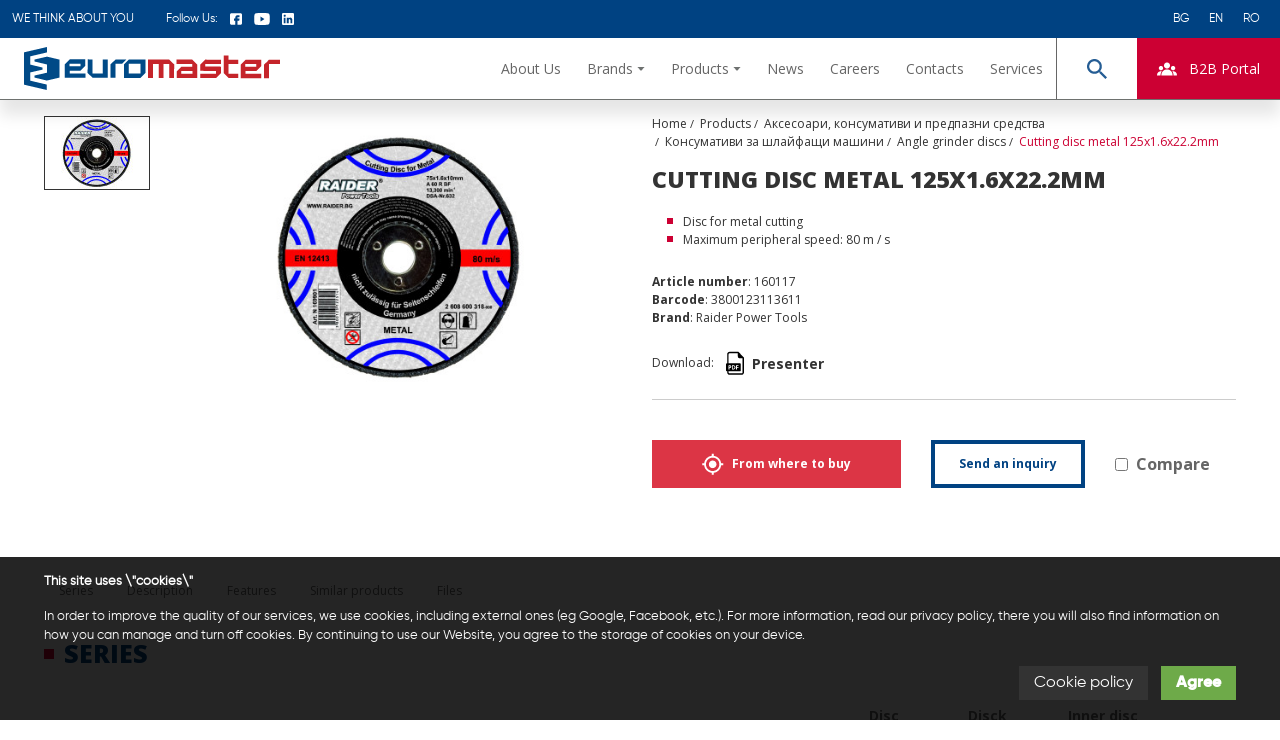

--- FILE ---
content_type: text/html; charset=UTF-8
request_url: https://www.euromasterbg.com/en/c/diskove-za-gloshlaifi-292/cutting-disc-metal-125h1-6h22-2mm-1461
body_size: 56450
content:
<!DOCTYPE html><html lang="en" data-mobile="false"><head>
 <base href="https://www.euromasterbg.com/en">
 <meta charset="utf-8">
 <meta http-equiv="X-UA-Compatible" content="IE=edge">
 <meta name="viewport" content="width=device-width, initial-scale=1">
 <title>Cutting disc metal 125х1.6х22.2mm - EUROMASTER Import Export LTD.</title>
 <meta property="og:title" content="Cutting disc metal 125х1.6х22.2mm - EUROMASTER Import Export LTD."/>
 <meta property="og:url" content="https://www.euromasterbg.com/en/c/diskove-za-gloshlaifi-292/cutting-disc-metal-125h1-6h22-2mm-1461"/>
 <meta property="og:type" content="product"/>
 <meta property="product:price:amount" content="1.15"/>
 <meta property="product:price:currency" content="BGN"/>
 <link rel="canonical" href="https://www.euromasterbg.com/"/>
 <link rel="alternate" hreflang="x-default" href="https://www.euromasterbg.com/c/diskove-za-gloshlaifi-292/cutting-disc-metal-125h1-6h22-2mm-1461"/>
 <meta property="og:locale:alternate" content="bg_BG"/>
 <link rel="alternate" hreflang="bg" href="https://www.euromasterbg.com/c/diskove-za-gloshlaifi-292/cutting-disc-metal-125h1-6h22-2mm-1461"/>
 <meta property="og:locale:alternate" content="en_US"/>
 <link rel="alternate" hreflang="en" href="https://www.euromasterbg.com/en/c/diskove-za-gloshlaifi-292/cutting-disc-metal-125h1-6h22-2mm-1461"/>
 <meta property="og:locale:alternate" content="ro_RO"/>
 <link rel="alternate" hreflang="ro" href="https://www.euromasterbg.com/ro/c/diskove-za-gloshlaifi-292/cutting-disc-metal-125h1-6h22-2mm-1461"/>
 <meta property="og:description" content=" Made of high quality alumina Provides fast and smooth cutting Carboflex disc suitable for cutting structural steel elements, sheet metal, pipes and profiles High endurance level "/>
 <meta name="description" content=" Made of high quality alumina Provides fast and smooth cutting Carboflex disc suitable for cutting structural steel elements, sheet metal, pipes and profiles High endurance level "/>
 <link rel="shortcut icon" type="image/png" href="https://www.euromasterbg.com/favicon.png"/>
 <link href='https://fonts.googleapis.com/css?family=Open+Sans:400,800,700,300&subset=latin,cyrillic'
 rel='stylesheet' type='text/css'>
 <link href="https://www.euromasterbg.com/assets/css/bootstrap5.min.css" rel="stylesheet">
 <link href="https://www.euromasterbg.com/assets/css/style.css?v=1.0.0.0.2" rel="stylesheet">
 <link href="https://www.euromasterbg.com/assets/css/responsive.css?v=1.0.0.0.0" rel="stylesheet">
 <link href="https://www.euromasterbg.com/assets/css/tiny-slider.css" rel="stylesheet">
 <link href="https://www.euromasterbg.com/assets/css/css-distributors.css" rel="stylesheet">
 <link href="https://www.euromasterbg.com/assets/plugins/fancybox/jquery.fancybox.css" rel="stylesheet">
 <link rel="stylesheet" href="https://cdnjs.cloudflare.com/ajax/libs/noUiSlider/14.7.0/nouislider.min.css"
 integrity="sha512-40vN6DdyQoxRJCw0klEUwZfTTlcwkOLKpP8K8125hy9iF4fi8gPpWZp60qKC6MYAFaond8yQds7cTMVU8eMbgA=="
 crossorigin="anonymous" referrerpolicy="no-referrer"/>
 <meta name="theme-color" content="#004282">
 <meta name="apple-mobile-web-app-status-bar-style" content="black-translucent">
 <style>
 .brands-dropdown .brand-logo {
 width: 70%;
 margin: auto auto;
 }
 </style>
 <style>
 .pictogram-img {
 width: 78px;
 height: 77px;
 }
 .header-new-bullet {
 width: 10px;
 height: 10px;
 flex-shrink: 0;
 background: #c03;
 display: flex;
 margin-right: 10px;
 }
 </style>
 <style>
 .tns-outer [data-action] {
 display: none
 }
 .series-badge {
 position: absolute;
 background: #3590bd;
 color: white;
 padding: 10px;
 font-size: 14px;
 font-weight: bold;
 text-transform: uppercase;
 top: 0;
 left: -6px;
 z-index: 1;
 }
 .series-badge::after {
 content: "";
 width: 0;
 height: 0;
 position: absolute;
 border-color: transparent #000 transparent transparent;
 border-style: solid;
 border-width: 0 6px 6px 0;
 top: 41px;
 left: 0;
 }
 .series-badge p {
 margin: 0;
 }
 </style>
 <!-- Google Tag Manager -->
 <script>
 (function (w, d, s, l, i) {
 w[l] = w[l] || [];
 w[l].push({
 'gtm.start': new Date().getTime(), event: 'gtm.js'
 });
 var f = d.getElementsByTagName(s)[0],
 j = d.createElement(s), 
 dl = l !== 'dataLayer' ? '&l=' + l : '';
 
 j.async = true;
 j.src = 'https://www.googletagmanager.com/gtm.js?id=' + i + dl;
 
 f.parentNode.insertBefore(j, f);
 })(window, document, 'script', 'dataLayer', 'GTM-T4MCZ54');</script>
 <!-- End Google Tag Manager -->
</head>
<body data-ng-controller="appController"><!-- Google Tag Manager (noscript) -->
<noscript>
 <iframe src="https://www.googletagmanager.com/ns.html?id=GTM-T4MCZ54"
 height="0" width="0" style="display:none;visibility:hidden"></iframe></noscript>
<!-- End Google Tag Manager (noscript) --><div id="fb-root"></div>
<!-- Header --><header id="main-header">
 <div id="topline" class="position-relative z-10">
 <div class="container-fluid">
 <div class="flex items-center space-between">
 <div class="flex items-center space-x-8">
 <div class="text-uppercase">We think about you </div>
 <div class="socials d-none d-md-flex flex items-center space-x-3">
 <span>Follow Us:</span>
 <a href="https://www.facebook.com/EuromasterImportExport" target="_blank"
 class="currentColor inline-flex">
 <svg class="currentColor w-3 h-3" xmlns="http://www.w3.org/2000/svg"
 xmlns:xlink="http://www.w3.org/1999/xlink" overflow="auto" viewBox="0 0 11 10.7">
 <path
 d="M9.4 0H1.6C.7 0 0 .7 0 1.6v7.5c0 .9.7 1.6 1.6 1.6h3.2V6.9H3.6V5h1.3V3.8c0-1 .9-1.9 1.9-1.9h2v1.9h-2V5h2l-.4 1.9H6.8v3.8h2.6c.9 0 1.6-.7 1.6-1.6V1.6C11 .7 10.3 0 9.4 0"
 c/>
 </svg>
 </a>
 <a href="https://www.youtube.com/Euromasterbulgaria" target="_blank"
 class="currentColor inline-flex">
 <svg class="currentColor w-4 h-3" xmlns="http://www.w3.org/2000/svg"
 xmlns:xlink="http://www.w3.org/1999/xlink" overflow="auto" viewBox="0 0 14 10.7">
 <path
 d="M13.7 9c-.2.7-.6 1.2-1.2 1.3-1.1.4-5.5.4-5.5.4s-4.4 0-5.5-.3C.9 10.2.4 9.7.3 9 0 7.8 0 5.3 0 5.3s0-2.5.3-3.7C.4 1 .9.5 1.5.3 2.6 0 7 0 7 0s4.4 0 5.5.3c.6.2 1.1.7 1.2 1.3.3 1.2.3 3.7.3 3.7s0 2.5-.3 3.7M5.6 3.1v4.6l3.6-2.3-3.6-2.3z"/>
 </svg>
 </a>
 <a href="https://www.linkedin.com/company/euromaster-import-export-ltd" target="_blank"
 class="currentColor inline-flex">
 <svg class="currentColor w-3 h-3" xmlns="http://www.w3.org/2000/svg"
 xmlns:xlink="http://www.w3.org/1999/xlink" overflow="auto" viewBox="0 0 11 11">
 <path
 d="M9.9 0H1.1C.5 0 0 .5 0 1.1v8.8c0 .6.5 1.1 1.1 1.1h8.8c.6 0 1.1-.5 1.1-1.1V1.1C11 .5 10.5 0 9.9 0M3.3 9.4H1.6v-5h1.7v5zm-.8-5.9c-.6 0-1-.4-1-1s.4-1 1-1c.5 0 1 .4 1 1 0 .5-.5 1-1 1m6.9 5.9H7.7v-3c0-.4-.4-.8-.8-.8-.5 0-.8.4-.8.8v2.9H4.4v-5h1.7V5c.3-.4.9-.8 1.4-.8 1 0 1.9.9 1.9 1.9v3.3z"/>
 </svg>
 </a>
 </div>
 </div>
 <div>
 <ul class="list-style-none d-none d-md-flex flex items-stretch space-x-1 my-0 pl-0">
 <li>
 <a href="https://www.euromasterbg.com/c/diskove-za-gloshlaifi-292/cutting-disc-metal-125h1-6h22-2mm-1461"
 class="block px-2 no-decoration currentColor">BG</a>
 </li>
 <li>
 <a href="https://www.euromasterbg.com/en/c/diskove-za-gloshlaifi-292/cutting-disc-metal-125h1-6h22-2mm-1461"
 class="block px-2 no-decoration currentColor">EN</a>
 </li>
 <li>
 <a href="https://www.euromasterbg.com/ro/c/diskove-za-gloshlaifi-292/cutting-disc-metal-125h1-6h22-2mm-1461"
 class="block px-2 no-decoration currentColor">RO</a>
 </li>
 </ul>
 <div class="mobile-lang-dropdown dropdown d-flex d-md-none">
 <a class="btn btn-link dropdown-toggle f-12 no-decoration currentColor py-px px-0 d-flex items-center"
 href="#" role="button" id="toplineLanguageDropdown" data-bs-toggle="dropdown"
 aria-expanded="false">
 Language
 </a>
 <ul class="dropdown-menu" style="inset:unset!important; right: 0"
 aria-labelledby="toplineLanguageDropdown">
 <li><a href="https://www.euromasterbg.com/c/diskove-za-gloshlaifi-292/cutting-disc-metal-125h1-6h22-2mm-1461"
 class="dropdown-item block px-4 no-decoration currentColor">BG</a>
 </li>
 <li><a href="https://www.euromasterbg.com/en/c/diskove-za-gloshlaifi-292/cutting-disc-metal-125h1-6h22-2mm-1461"
 class="dropdown-item block px-4 no-decoration currentColor">EN</a>
 </li>
 <li><a href="https://www.euromasterbg.com/ro/c/diskove-za-gloshlaifi-292/cutting-disc-metal-125h1-6h22-2mm-1461"
 class="dropdown-item block px-4 no-decoration currentColor">RO</a>
 </li>
 </ul>
 </div>
 </div>
 </div>
 </div>
 </div>
 <div id="main-navigation" class="position-relative z-2">
 <div class="inner-container position-relative flex items-center space-between">
 <a href="https://www.euromasterbg.com/en" id="logo" class="shrink-0 ml-6 w-64">
 <?xml version = "1.0" encoding = "utf-8"?><svg version="1.1" id="Layer_1" xmlns="http://www.w3.org/2000/svg" xmlns:xlink="http://www.w3.org/1999/xlink" x="0px"
 y="0px"
 viewBox="0 0 269.7 46" style="enable-background:new 0 0 269.7 46;" xml:space="preserve"><style type="text/css">
 .logo-main {
 fill-rule: evenodd !important;
 clip-rule: evenodd !important;
 fill: #C5242A !important;
 }
 .logo-main-color-2 {
 fill-rule: evenodd !important;
 clip-rule: evenodd !important;
 fill: #004A87 !important;
 }</style>
 <g>
 <polygon class="logo-main" points="130.7,33.1 130.7,13.4 133.4,13.4 135.8,13.4 141.9,13.5 147,13.5 153,13.5 158.2,18.6 158.1,33.1
153,33.1 153,18.1 147,18.1 147,33.1 141.9,33.1 141.9,18.1 135.8,18.1 135.8,33.1 "/>
 <path class="logo-main" d="M165.9,21h11.4v-2.9h-16.7v-4.6h16.7l5.2,5.2v14.5H179h-1.5h-11.6H162h-1.1v-7L165.9,21L165.9,21z M177.4,28.5
v-2.9h-11.6v2.9H177.4L177.4,28.5z"/>
 <polygon class="logo-main" points="190.9,18.1 190.9,20.9 207.5,21 207.5,21.4 207.5,25.6 207.5,28 202.3,33.2 185.8,33.2 185.8,28.6
202.4,28.6 202.4,25.6 190.9,25.6 190.5,25.6 185.8,25.4 185.8,18.7 191,13.5 207.5,13.6 207.5,18.2 "/>
 <polygon class="logo-main" points="210.4,28 210.4,9 215.5,9 215.5,13.6 225.8,13.6 225.8,18.2 215.5,18.2 215.5,28.6 225.8,28.6
225.8,33.2 215.7,33.2 "/>
 <path class="logo-main" d="M244.8,25.8h-11.4v2.9H250v4.6h-16.7H233h-4.7V18.8l5.2-5.2h11.4h3.9h1.1v7L244.8,25.8L244.8,25.8z
 M233.2,18.2v2.9h11.6v-2.9H233.2L233.2,18.2z"/>
 <polygon class="logo-main" points="258,18.2 258,33.3 252.9,33.3 252.9,18.8 253.8,17.9 255.6,16.3 258.1,13.6 269.7,13.6 269.6,18.2
"/>
 <path class="logo-main-color-2" d="M105.3,18.6L105.3,18.6L105.3,18.6L105.3,18.6z M122.8,13.4h3.1h2v14.5l-5.2,5.2h-12.3h-1.5h-3.6V18.6l5.2-5.2
L122.8,13.4L122.8,13.4z M110.4,17.9v10.4h12.3V17.9H110.4L110.4,17.9z"/>
 <polygon class="logo-main-color-2" points="72.2,13.4 72.2,28.4 83,28.4 83,13.4 88.1,13.4 88.1,32.9 86.8,32.9 83,32.9 72.2,32.9 67,27.7
67.1,13.2 "/>
 <path class="logo-main-color-2"
 d="M91.2,18.6L91.2,18.6L91.2,18.6L91.2,18.6z M96.3,17.9v15.1h-5.1V18.6l5.2-5.2h11.4l-4.6,4.6H96.3L96.3,17.9z"
 />
 <path class="logo-main-color-2" d="M59.5,25.4H48.1v2.9h16.7v4.6H48.1h-0.4H43V18.4l5.2-5.2h11.4h3.9h1.1v7L59.5,25.4L59.5,25.4z M47.9,17.8v2.9
h11.6v-2.9H47.9L47.9,17.8z"/>
 <polygon class="logo-main-color-2" points="24,35.9 11.1,32.7 11.1,30.5 24.2,27.5 24.2,25.9 24.2,23 24.2,20.1 24.2,18.7 11.1,15.5 11.1,13.4
24.2,10.3 37.5,13.5 37.5,32.7 "/>
 <polygon class="logo-main-color-2" points="0,40.3 24,46 24,40.2 6.5,36 6.5,34.6 6.5,28.6 6.5,27.2 19.6,24.2 19.6,22 6.5,18.8 6.5,17.3
6.5,11.4 6.5,10 24.2,5.8 24.2,0 0,5.7 "/>
 </g></svg>
 </a>
 <nav class="navbar position-static flex ">
 <!-- desktop nav -->
 <ul class="navbar-nav d-none d-xl-flex w-full flex wrap flex-row items-stretch">
 <li class="nav-item ">
 <a href="/en/about-1" class="block nav-link font-sans">About Us</a>
 </li>
 <li class="nav-item dropdown">
 <a href="https://www.euromasterbg.com/en/brands" class="dropdown-toggle flex items-center space-x-1 nav-link font-sans"
 role="button" data-bs-toggle="dropdown"
 aria-expanded="false"><span>Brands</span>
 <svg class="caretSvg currentColor w-2 h-1" xmlns="http://www.w3.org/2000/svg"
 viewBox="0 0 7 4">
 <path fill-rule="evenodd" fill="#6E7170" d="M3 0h3.998L3.5 3.997.002 0H3z" />
 </svg></a>
 <div class="dropdown-menu brands-dropdown" aria-labelledby="navbarDropdown">
 <div class="container-fluid">
 <div class="row row-cols-8 space-x-10 items-center">
 <div class="col flex items-center">
 <a href="https://www.euromasterbg.com/en/brands/raider"
 class="block brand-logo raider"><svg class="w-full raider-st1-logo" xmlns="http://www.w3.org/2000/svg" overflow="auto" viewBox="0 0 532.8 106.1">
 <style>
 .raider-st1 {
 fill-rule: evenodd;
 clip-rule: evenodd
 }
 .raider-st1-logo:hover .raider-st1 {
 fill: #000 !important;
 }
 </style>
 <path d="M509.5 25.1v-18h8c1.6 0 2.8.2 3.6.5.8.3 1.5.9 2 1.7.5.8.7 1.7.7 2.7 0 1.3-.4 2.3-1.2 3.2-.8.9-2.1 1.4-3.8 1.7.6.3 1.1.6 1.4.9.7.6 1.3 1.4 2 2.4l3.1 4.9h-3l-2.4-3.7c-.7-1.1-1.3-1.9-1.7-2.5-.4-.6-.8-1-1.2-1.2-.4-.2-.7-.4-1.1-.5-.3-.1-.7-.1-1.3-.1h-2.8v8h-2.3 0zm2.4-10.1h5.1c1.1 0 1.9-.1 2.5-.3.6-.2 1.1-.6 1.4-1.1.3-.5.5-1 .5-1.6 0-.8-.3-1.5-.9-2.1-.6-.5-1.6-.8-2.9-.8h-5.7V15h0z"
 fill-rule="evenodd" clip-rule="evenodd" stroke="#000" stroke-width=".216" stroke-miterlimit="22.926"/>
 <path class="raider-st1"
 style="fill: #666"
 d="M100.9 13.7l1.5 1 1.5 1.2 1.2 1.3 1.1 1.1 1 1.2 1 1.3.9 1.3.8 1.3.8 1.4.7 1.4.6 1.4.6 1.5.5 1.5.4 1.5.3 1.6.3 1.5.1 1.5.1 1.6v.6l19.5-31.2h44.6l7.6 43.4 10.3-43.4h87.1l1.3.1h1.2l1.3.1 1.2.1 1.2.2 1.2.1 1.2.2 1.2.2 1.2.2 1.1.3 1.2.3 1.1.3 1.1.3 1.1.3 1.1.4 1.1.4 1.1.5 1.1.4 1 .5 1.1.5 1 .6 1 .6 1 .6 1 .7.9.7.9.7.9.7.9.8.9.8.8.9 1.4 1.5 1.3 1.6 1.3 1.7.1.2 4.2-17.5h137.2l1.9.1 1.8.1 1.7.2 1.8.3 1.8.4 1.7.4 1.7.5 1.7.6 1.6.7 1.7.8 1.6.9 1.5 1 1.5 1 1.4 1.2 1.3 1.3 1.1 1.1 1 1.2 1 1.3.9 1.3.8 1.3.8 1.4.7 1.4.6 1.4.6 1.5.5 1.5.4 1.5.3 1.6.2 1.5.2 1.5.1 1.6.1 1.5-.1 1.7-.1 1.6-.2 1.6-.2 1.6-.3 1.6-.4 1.6-.5 1.5-.6 1.5-.6 1.5-.7 1.5-.8 1.5-.8 1.4-.9 1.3-.9 1.3-1.1 1.3-1.1 1.2-1.2 1.3-1.4 1.3-1.4 1.2-1.5 1-1.2.9.2.3.6 1.2.7 1.2.6 1.3.7 1.3.6 1.3.7 1.4.6 1.3.7 1.5.6 1.4.7 1.5.7 1.5.6 1.6 8.5 20.1H441l-3.8-9.2-.4-.9-.4-1-.4-.9-.3-.6-2.9 12.6H300.9l1.8-7.7-1.6.9-1.7.9-1.7.8-1.7.7-1.5.5-1.4.5-1.4.4-1.4.5-1.4.4-1.4.3-1.4.3-1.4.3-1.4.3-1.4.2-1.4.2-1.4.2-1.4.1-1.4.1h-1.4l-1.3.1H143.7l-1.1-11.8H137l-6.1 11.8H60.1l-3.8-9.2-.4-.9-.4-1-.4-1-.3-.5-2.9 12.6H0L23 7.7H80.4l1.9.1 1.8.1 1.7.2 1.8.3 1.8.4 1.7.4 1.7.5 1.7.6 1.7.7 1.6.8 1.6.9 1.5 1z"/>
 <path d="M94.6 63.7l-1.3.8-1.3.6-1.4.6-1.4.6h-.1l.1.2.6.9.6 1 .6 1 .6 1 .6 1.1.6 1.1.6 1.1.6 1.3.6 1.2.6 1.2.6 1.3.6 1.3v.1l41-65.8h35.4L185 84.1l16.5-69.8H240l-20.1 85.1h-70.2l-1.1-11.7H133l-6.2 11.7H64.6l-2.1-5.1-.4-1-.4-1-.4-1-.4-1-.4-1-.5-1-.5-1-.5-1.1-.5-1.1L58 84l-.5-1.1-.6-.9-.5-1.1-.5-1.1-.5-1.1-.5-1.1-.5-1-.5-.9-.5-.9-.4-.9-.3-.6-6 26H8.4l19.9-85.1h52l1.6.1 1.6.1 1.5.2 1.5.2 1.5.3 1.4.4 1.4.4 1.4.5 1.3.5 1.3.6 1.2.7 1.2.8 1.1.8 1.1.9 1 .9.9.9.8 1 .8 1 .7 1 .7 1 .6 1.1.6 1.1.5 1.1.4 1.2.4 1.2.3 1.2.3 1.2.2 1.2.1 1.2.1 1.3v2.6l-.1 1.3-.1 1.3-.2 1.3-.3 1.3-.3 1.3-.4 1.2-.4 1.2-.5 1.2-.6 1.2-.6 1.2-.7 1.1-.7 1.1-.9 1.4-.8 1-.9 1-1 1-1.1 1-1.2 1-1.2.9-1.2.8zM64.2 43.3l.9-.1.8-.1.7-.1.7-.1.6-.1.5-.1.4-.1.3-.1h.1l.4-.1.3-.1.3-.1.1-.1H60l-.3 1.3h3.5l1-.1zm178.9-29H284.4l1.1.1 1.1.1 1.1.1 1.1.1 1.1.1 1.1.2 1 .2 1 .2 1 .2 1 .2 1 .3 1 .3 1 .3.9.3.9.3.9.4.9.4.9.4.9.4.8.5.8.5.8.5.8.5.8.6.7.6.7.6.7.6.7.7.7.7 1.2 1.3 1.1 1.4 1 1.4 1 1.5.9 1.5.8 1.6.7 1.6.6 1.7.6 1.7.5 1.7.4 1.8.3 1.8.3 1.8.2 1.9.1 1.9V51l8.6-36.5h77.1L400.1 41h-38.3l-.5 2.3h38.2l-1.5 6.1-4.7 19.5h-38.6l-.5 2.3h38.7l-6.7 28.2h3.3l7.2-29.7 13.1-55.4h51.5l1.6.1 1.6.1 1.5.2 1.5.2 1.5.3 1.4.4 1.4.4 1.4.5 1.3.5 1.3.6 1.2.7 1.2.8 1.1.8 1.1.9 1 .9.9.9.8 1 .8 1 .7 1 .7 1 .6 1.1.6 1.1.5 1.1.4 1.2.4 1.2.3 1.2.3 1.2.2 1.2.1 1.2.1 1.3V41l-.1 1.3-.1 1.3-.2 1.3-.3 1.3-.3 1.3-.4 1.2-.4 1.2-.5 1.2-.6 1.2-.6 1.2-.7 1.1-.7 1.1-.8 1.1-.8 1-.9 1-1 1-1.1 1-1.1.9-1.2.9-1.2.8-1.3.8-1.3.7-1.4.6-1.4.6h-.1l.1.2.6.9.6 1 .6 1 .6 1 .6 1.1.6 1.1.6 1.1.6 1.2.6 1.2.6 1.2.6 1.3.6 1.3.6 1.3.6 1.4.6 1.4.6 1.4.7 1.5.7 1.5L486 99h-40.3l-2.1-5.1-.4-1-.4-1-.4-1-.4-1-.4-1-.5-1-.5-1-.5-1.1-.5-1.1-.5-1.1-.5-1.1-.5-1.1-.5-1.1-.5-1.1-.5-1.1-.5-1.1-.5-1-.5-.9-.5-.9-.4-.8-.3-.6-6 26H309.3l5.9-25-.4.8-.4.8-.5.8-.5.8-.5.8-1 1.5-1 1.4-1 1.4-1.1 1.3-1.1 1.3-1.1 1.2-1.2 1.2-1.2 1.1-1.2 1.1-1.3 1-1.3.9-1.3.9-1.4.8-1.4.7-1.4.7-1.4.6-1.3.5-1.3.4-1.3.4-1.3.4-1.3.3-1.3.3-1.3.3-1.3.3-1.3.2-1.3.2-1.2.2-1.2.1-1.2.1-1.2.1h-52.5l19.9-84.4zm25.4 55.9h2.5l.8-.1.7-.1.7-.2.6-.2.6-.2.5-.3.5-.3.5-.3.5-.4.5-.4.5-.5.5-.6.5-.7.5-.7.5-.9.5-1 .5-1 .4-1 .4-1 .4-1 .3-1 .3-1 .3-1 .2-1 .2-1 .2-1 .1-1 .1-1 .1-1V46.6l-.1-.3-.1-.3-.1-.3-.1-.3-.1-.2-.1-.2-.1-.2-.1-.2-.1-.2-.1-.1-.1-.1-.1-.1-.1-.1-.1-.1-.1-.1-.2-.1-.2-.1-.3-.1-.3-.1-.4-.1-.4-.1-.5-.1-.6-.1h-4.5l-6 27.2zm176.6-26.9l.9-.1.8-.1.7-.1.7-.1.6-.1.5-.1.4-.1.3-.1h.1l.4-.1.3-.1.3-.1.1-.1h-10.3l-.3 1.3h3.5l1-.1z"
 fill-rule="evenodd" clip-rule="evenodd" fill="#929394"/>
 <path d="M33.6 21h45c7.8 0 13.5 1.8 17 5.5 3.6 3.7 5.4 8.1 5.4 13.3 0 5.6-1.9 10.5-5.7 14.7-3.8 4.2-9.9 6.9-18.3 8.1 5 3.7 10.9 13.7 17.8 30.2H69c-2.2-5.2-4.7-10.9-7.6-17-2.9-6.1-5.1-9.7-6.6-10.7s-3.3-1.5-5.3-1.5h-1.3l-6.7 29.2H16.8L33.6 21zm17.7 29.2h4.6c7.8 0 12.8-.3 15.1-1 2.3-.7 4-1.8 5.1-3.3 1.1-1.6 1.7-3 1.7-4.5 0-1.8-.7-3.3-2-4.3-1.3-1.1-4.2-1.6-8.7-1.6H54.7l-3.4 14.7zm128.5 42.5h-24l-1-11.7H129l-6.2 11.7H96.5L141.2 21h26.1l12.5 71.7zm-26.6-26.9l-2.4-26.1h-.2L137 65.8h16.2zM231.6 21l-17 71.8h-24.8l17-71.8h24.8zm16.8 0h32.5c11.6 0 20 2.8 25.3 8.3 5.3 5.5 7.9 12.8 7.9 21.7 0 8.6-2.3 16.5-6.8 23.8-4.5 7.3-9.9 12.1-16.1 14.4-6.2 2.3-12.1 3.5-17.7 3.5h-41.7L248.4 21zm11.7 55.9h10.1c6.7 0 11.7-3.1 15-9.4 3.3-6.3 4.9-12.5 4.9-18.7 0-3.7-.9-6.6-2.8-8.7-1.9-2.1-5.3-3.2-10.2-3.2h-7.8l-9.2 40zM398.8 21L395 36.4h-39.5l-2.7 11.4h39.6l-3.6 14.5h-39.5l-3.4 14h39.6l-3.9 16.4h-64l17-71.7h64.2zm15.7 0h45c7.8 0 13.5 1.8 17 5.5 3.6 3.7 5.4 8.1 5.4 13.3 0 5.6-1.9 10.5-5.7 14.7-3.8 4.2-9.9 6.9-18.3 8.1 5 3.7 10.9 13.7 17.8 30.2h-25.9c-2.2-5.2-4.7-10.9-7.6-17-2.9-6.1-5.1-9.7-6.6-10.7s-3.3-1.5-5.3-1.5H429l-6.7 29.2h-24.6L414.5 21zm17.7 29.2h4.6c7.8 0 12.8-.3 15.1-1 2.3-.7 4-1.8 5.1-3.3 1.1-1.6 1.7-3 1.7-4.5 0-1.8-.7-3.3-2-4.3-1.3-1.1-4.2-1.6-8.7-1.6h-12.4l-3.4 14.7z"
 fill-rule="evenodd" clip-rule="evenodd" fill="#fff"/>
 <path class="raider-st1"
 d="M516.5 2.8c7.5 0 13.6 6.1 13.6 13.6S524 30 516.5 30s-13.6-6.1-13.6-13.6c0-7.6 6.1-13.6 13.6-13.6zm0-2.8c9 0 16.3 7.3 16.3 16.3s-7.3 16.3-16.3 16.3-16.3-7.3-16.3-16.3S507.5 0 516.5 0z"/></svg></a>
 </div>
 <div class="col flex items-center">
 <a href="https://www.euromasterbg.com/en/brands/topmaster"
 class="block brand-logo"><svg class="w-full" xmlns="http://www.w3.org/2000/svg" xmlns:xlink="http://www.w3.org/1999/xlink" overflow="auto" viewBox="0 0 145.6 36.3"><style>.topmasterFilled-st1{clip-path:url(#TOPMASTER_FILLED_SVG_2_)}</style><defs><path id="TOPMASTER_FILLED_SVG_1_" d="M0 0h145.6v36.3H0z"/></defs><clipPath id="TOPMASTER_FILLED_SVG_2_"><use xlink:href="#TOPMASTER_FILLED_SVG_1_" overflow="visible"/></clipPath><path class="tmp-colored-logo-bg" d="M8.2.7h129.2c4.1 0 7.5 3.3 7.5 7.4v20.1c0 4.1-3.4 7.4-7.5 7.4H8.2c-4.1 0-7.5-3.3-7.5-7.4V8.1C.7 4 4.1.7 8.2.7" clip-path="url(#TOPMASTER_FILLED_SVG_2_)" fill-rule="evenodd" clip-rule="evenodd" fill="#ffe500"/><path class="topmasterFilled-st1" d="M8.2 0h129.2c2.3 0 4.3.9 5.8 2.4s2.4 3.5 2.4 5.7v20.1c0 2.2-.9 4.3-2.4 5.7-1.5 1.5-3.5 2.4-5.8 2.4H8.2c-2.3 0-4.3-.9-5.8-2.4C.9 32.5 0 30.4 0 28.2V8.1c0-2.2.9-4.2 2.4-5.7S6 0 8.2 0m129.2 1.4L8.2 1.3c-1.9 0-3.6.8-4.8 2a6.8 6.8 0 00-2 4.8v20.1c0 1.9.8 3.5 2 4.8 1.2 1.2 3 2 4.8 2h129.2c1.9 0 3.6-.8 4.8-2 1.2-1.2 2-2.9 2-4.8V8.1c0-1.9-.8-3.5-2-4.8-1.2-1.1-2.9-1.9-4.8-1.9"/><path class="topmasterFilled-st1" d="M126.3 21.3h4.7v-4.8c0-1.7.9-2.6 2.6-2.6h1.1V9.4h-.8c-.8 0-1.5.3-2.2 1-.4.4-.6.7-1.1 1.5V9.7h-4.3v11.6zm-10.7-7.2c.2-1.6.8-2.2 2.1-2.2 1.2 0 1.8.6 2.1 2.2h-4.2zm3.9 3.7c-.4.7-.9 1-1.7 1-1.4 0-2-.7-2.2-2.4h8.8c0-1.4-.1-1.9-.3-2.7-.1-.5-.3-1-.6-1.4-1.1-2-3-2.9-6-2.9-2.7 0-4.4.7-5.5 2.3-.7 1-1.1 2.2-1.1 3.7 0 4.2 2.3 6.3 6.8 6.3 2.5 0 4.2-.7 5.3-2 .4-.5.6-.9.9-1.8l-4.4-.1zm-9.7.2H109.2c-1.2 0-1.6-.2-1.6-1.1v-4.7h2.2V9.7h-2.2V5.9h-4.7v3.8h-1.6v2.6h1.6v5.9c0 2.4 1.1 3.4 3.9 3.4.4 0 .8 0 1.2-.1.8-.1 1.1-.1 1.9-.4l-.1-3.1zm-21.6-.5c.1 1 .2 1.4.6 1.9.2.4.6.8.9 1 1 .7 2.6 1 4.8 1 2.2 0 3.3-.2 4.4-1 1.1-.7 1.6-1.6 1.6-2.9 0-1.7-.8-2.7-2.5-3.3-.6-.2-1.2-.4-1.9-.5-.2 0-.7-.2-1.6-.3-1-.2-1.3-.4-1.3-1s.4-.9 1.2-.9c.8 0 1.4.4 1.6 1.2h4.2c-.2-.8-.3-1.1-.6-1.6-.2-.3-.4-.5-.6-.7-.9-.7-2.5-1.1-4.7-1.1-3.8 0-5.7 1.2-5.7 3.6 0 2.1 1.3 3.1 4.8 3.7 2 .4 2.5.6 2.5 1.2 0 .8-.5 1.1-1.5 1.1-1.1 0-1.5-.4-1.6-1.5l-4.6.1zM81.5 16v.4c0 1.2-.1 1.5-.6 1.9-.4.4-1 .6-1.6.6-.8 0-1.4-.4-1.4-1 0-.3.2-.6.4-.8.3-.2.6-.3 1.5-.6.4-.1.9-.2 1.1-.3.2-.1.3-.1.6-.2m.5 5.2h4.6v-.3c-.4-.3-.5-.6-.5-1v-6.6c0-1 0-1.3-.3-1.9-.2-.4-.5-.8-.8-1-.5-.5-1.3-.8-2.6-1-.9-.1-1.7-.2-2.4-.2-1.6 0-3.4.2-4.3.6-.4.2-.8.4-1.1.8-.6.6-.8 1.1-.9 2.4h4.6c.2-.9.6-1.2 1.7-1.2 1 0 1.6.4 1.6 1 0 .3-.1.5-.2.7-.2.2-.5.3-1.4.4l-1.2.1c-2 .2-2.8.4-3.5.7-.4.2-.7.4-1 .6-.7.6-1 1.5-1 2.6 0 2.3 1.5 3.6 4.3 3.6 1.4 0 2.7-.3 3.4-.9.2-.2.6-.5.9-1l.1 1.6zm-31.2 0h4.6v-6.3c0-1.4.6-2.1 1.7-2.1s1.6.8 1.6 2.3v6.1h4.6v-6.3c0-1.4.6-2.2 1.7-2.2 1 0 1.6.7 1.6 2.1v6.3h4.6v-8c0-2.5-1.6-3.9-4.3-3.9-1 0-2 .2-2.7.6-.6.2-.9.5-1.5 1.3-.5-.7-.7-.9-1-1.2-.6-.5-1.3-.7-2.4-.7-.9 0-1.5.1-2.4.5-.5.2-.9.4-1 .5-.2.1-.4.4-.7.8V9.4h-4.3l-.1 11.8zm-6.6-5.9c0 1.8-.7 2.7-1.9 2.7-1.3 0-1.9-.9-1.9-2.7 0-1.8.7-2.7 2-2.7 1.1 0 1.8 1 1.8 2.7m-8.4 10.6h4.6v-6.5c.6 1 1 1.5 1.7 1.7.5.2 1.1.3 1.7.3 1.7 0 2.5-.4 3.5-1.5 1.1-1.2 1.6-2.7 1.6-4.5 0-3.7-2-6.2-5.1-6.2-.9 0-1.8.2-2.4.6-.6.4-1 .9-1.5 2.2V9.6h-4.1v16.3zM25.3 15.4c0-2.2.6-3.1 1.9-3.1 1.4 0 2 .9 2 2.9 0 1.1 0 1.6-.2 2.1-.3.8-.9 1.2-1.6 1.2-1.5-.1-2.1-1-2.1-3.1m-4.7.1c.1 3.8 2.5 6 6.5 6 4.4 0 6.8-2.2 6.8-6.1 0-1.8-.6-3.3-1.6-4.4-1.2-1.2-2.5-1.7-4.9-1.7-3.4 0-5.3 1-6.3 3.3-.3.8-.5 1.8-.5 2.7v.2zm-1.1 2.4H18.9c-1.2 0-1.6-.2-1.6-1.1v-4.7h2.2V9.5h-2.2V5.7h-4.7v3.8H11v2.6h1.6V18c0 2.4 1.1 3.4 3.9 3.4.4 0 .8 0 1.2-.1.8-.1 1.1-.1 1.9-.4l-.1-3zM129.8 30.3l1.1-5.4h-1.1l-1.1 5.4h1.1zm-3.5-.7c-.4 0-.5-.3-.5-.7 0-.7.7-1.5 1.5-1.6h.3l-.3 1.2c-.2.6-.5 1.1-1 1.1m.7.1c0 .2-.1.4-.1.5h1.1c0-.3.1-.7.2-1.2.1-.8.4-2.3.5-2.5-.4-.1-.7-.1-1.3-.1-.4 0-1.1.2-1.6.6-1 .8-1.1 1.6-1.1 2.1 0 .7.5 1.3 1.1 1.3.6 0 1-.2 1.2-.7m-3.2.6l.5-2.4c0-.2.1-.4.1-.6 0-.5-.4-.9-1.1-.9-.5 0-.9.2-1.3.7l.1-.6h-1.2c0 .3-.1.7-.1 1l-.5 2.8h1.1l.4-2c0-.1.2-.8.8-.8.4 0 .4.3.4.5v.3l-.4 2h1.2zm-5.1-2.3c0 .9-.6 1.5-1 1.5-.5 0-.6-.4-.6-.8 0-.7.4-1.5 1.1-1.5.4 0 .5.4.5.8m-1.3 2.4c.5 0 .9-.1 1.3-.3.8-.5 1.2-1.3 1.2-2.1 0-.9-.5-1.6-1.6-1.6-.7 0-1.2.2-1.6.5-.6.5-.8 1.2-.8 1.9-.1.9.5 1.6 1.5 1.6m-2.6-.1l.8-3.8h-1.2l-.8 3.8h1.2zm.9-4.3l.2-1h-1.2l-.2 1h1.2zm-4.1 4.4c.9 0 1.5-.5 1.5-1.5 0-.6-.4-.8-.8-.9-.3-.1-.6-.2-.6-.4 0-.3.4-.3.7-.3.3 0 .6.1.8.2l.2-.8c-.3-.1-.8-.2-1.1-.2-1.2 0-1.8.4-1.8 1.3 0 .5.4.7.7.9.3.2.7.2.7.5s-.4.4-.7.4c-.4 0-.7 0-1-.2l-.3.9c.5 0 1.1.1 1.7.1m-3.3 0c.9 0 1.5-.5 1.5-1.5 0-.6-.4-.8-.8-.9-.3-.1-.6-.2-.6-.4 0-.3.4-.3.7-.3.3 0 .6.1.8.2l.2-.8c-.3-.1-.8-.2-1.1-.2-1.2 0-1.8.4-1.8 1.3 0 .5.4.7.7.9.3.2.7.2.7.5s-.4.4-.7.4c-.4 0-.7 0-1-.2l-.3.9c.4 0 1 .1 1.7.1m-3.9-2.2V28c.1-.4.4-.9.9-.9.2 0 .3.1.3.3s0 .3-.2.4c0 .2-.3.3-1 .4m0 .7c1-.1 1.6-.3 2-.6.3-.3.4-.7.4-1.1 0-.6-.5-.8-1.2-.8-1.1 0-2 .7-2.2 2 0 .2-.1.4-.1.6 0 .9.6 1.4 1.6 1.4.5 0 1-.1 1.2-.2l.2-1c-.2.2-.6.3-1.1.3-.5 0-.8-.1-.8-.6m-1.9-1.6h.8l.2-.8h-.8c.1-.4.2-.8.7-.8h.3l.3-.9c-.3-.1-.5-.1-.7-.1-.4 0-.9.1-1.2.5-.3.4-.4.8-.5 1.2h-.7l-.2.8h.7l-.6 3h1.1l.6-2.9zM99 28c0 .9-.6 1.5-1 1.5-.5 0-.6-.4-.6-.8 0-.7.4-1.5 1.1-1.5.4 0 .5.4.5.8m-1.2 2.4c.5 0 .9-.1 1.3-.3.8-.5 1.2-1.3 1.2-2.1 0-.9-.5-1.6-1.6-1.6-.7 0-1.2.2-1.6.5-.6.5-.8 1.2-.8 1.9-.1.9.5 1.6 1.5 1.6m-1.7-2.8l.2-1.1c-.1 0-.2-.1-.2-.1-.7 0-1 .4-1.2 1l.2-.9H94c-.1.4-.1.7-.2 1l-.5 2.8h1.2l.3-1.6c.1-.5.3-1.1 1-1.1h.3m-4.7-.4c.4 0 .5.3.5.7 0 .7-.7 1.5-1.5 1.6h-.3l.3-1.2c.2-.6.5-1.1 1-1.1m-1.3 3.2h.1c.4 0 1.1-.1 1.7-.5.9-.8 1-1.6 1-2.1 0-.7-.5-1.3-1.1-1.3-.6 0-.9.2-1.1.5l.2-.8h-1c-.1.6-.2.9-.2 1.1l-1 4.6h1.2l.2-1.5zM12.6 28.2H84v.9H12.6z"/></svg></a>
 </div>
<div class="col flex items-center">
<a href="https://www.euromasterbg.com/en/brands/gardex"
 class="block brand-logo"><svg version="1.1" class="w-full" id="Layer_1" xmlns="http://www.w3.org/2000/svg" xmlns:xlink="http://www.w3.org/1999/xlink" x="0px" y="0px"
 viewBox="0 0 202.2 69.6" style="enable-background:new 0 0 202.2 69.6;" xml:space="preserve"><style type="text/css">
 .st0{fill:#9D9D9C;}
 .st1{fill:#B4CC05;}</style>
 <path class="st0" d="M36.6,26.7c0,3.5-0.4,6.3-1.3,8.5c-1.3,3.3-3.4,5.9-6.4,7.7c-2.9,1.7-6.3,2.6-10.3,2.6c-6.4,0-11.4-2-14.8-6
C1.3,36.4,0,32.8,0,28.6c0-4.6,1.5-8.5,4.6-11.7c3.5-3.6,8.3-5.4,14.5-5.4c4.1,0,7.6,1,10.5,2.9c2.1,1.4,3.8,3.4,5.3,6.1l-8.6,3.2
c-0.7-1.5-1.6-2.6-2.6-3.4c-1.4-1.1-3.1-1.6-5-1.6c-4,0-6.7,1.9-8.3,5.6c-0.6,1.4-0.9,2.8-0.9,4.2c0,3,1.1,5.6,3.2,7.6
c1.6,1.5,3.6,2.3,6.2,2.3c2.3,0,4.1-0.6,5.5-1.8c0.9-0.8,1.5-2,1.7-3.6h-7.5v-6.3H36.6z"/>
 <path class="st0" d="M100.1,44.4H88.8l-8.7-12.3v12.3h-9.1V12.5h14.1c4.1,0,7.2,1.1,9.2,3.4c1.6,1.8,2.4,4,2.4,6.4
c0,2.8-0.9,5.1-2.8,6.8c-1.2,1.1-2.8,1.8-4.9,2.2L100.1,44.4z M87.4,22.8c0-1.1-0.5-2.1-1.4-2.9c-0.9-0.7-2.2-1.1-4.1-1.1h-1.7v7.9
h1.7c1.9,0,3.3-0.4,4.1-1.1C86.9,24.9,87.4,23.9,87.4,22.8z"/>
 <path class="st0" d="M131.8,28.5c0,3.3-1.1,6.4-3.3,9.2c-2.2,2.8-5,4.8-8.4,5.9c-1.8,0.6-3.7,0.9-5.5,0.9h-13.4V12.5h13.4
c3.3,0,6.3,0.8,9.1,2.5c2.8,1.6,4.9,3.8,6.3,6.5C131.2,23.8,131.8,26.1,131.8,28.5z M122.3,28.5c0-2.2-0.7-4.1-2-5.8
c-1.8-2.2-4.5-3.3-8-3.3h-2.1v18.1h2.1c3.6,0,6.3-1.1,8-3.3C121.6,32.6,122.3,30.7,122.3,28.5z"/>
 <path class="st1" d="M188.8,23c0.9,0,1.8,0.4,2.6,1.2l1.1-1.1c-1-1.1-2.2-1.7-3.6-1.7c-0.8,0-1.6,0.2-2.3,0.6
c-1.5,0.8-2.2,2.1-2.2,3.8c0,1.3,0.4,2.4,1.2,3.2c0.8,0.8,1.9,1.2,3.2,1.2c0.8,0,1.4-0.1,2-0.4c0.5-0.2,1.1-0.6,1.6-1.2l-1.1-1.1
c-0.4,0.4-0.8,0.7-1.1,0.9c-0.4,0.2-0.9,0.3-1.4,0.3c-0.5,0-1-0.1-1.5-0.4c-0.9-0.5-1.4-1.4-1.4-2.5c0-0.8,0.3-1.5,0.8-2
C187.4,23.3,188,23,188.8,23z"/>
 <path class="st1" d="M200.9,22.7c-0.8-0.9-1.9-1.3-3.1-1.3c-0.8,0-1.5,0.2-2.2,0.6c-0.7,0.4-1.2,0.9-1.6,1.6
c-0.4,0.7-0.6,1.4-0.6,2.2c0,1.2,0.4,2.3,1.3,3.1c0.8,0.8,1.9,1.3,3.1,1.3c1.2,0,2.2-0.4,3.1-1.3c0.8-0.8,1.2-1.9,1.2-3.1
C202.2,24.6,201.8,23.6,200.9,22.7z M199.8,27.8c-0.5,0.6-1.2,0.8-2,0.8c-0.7,0-1.3-0.2-1.8-0.6c-0.7-0.5-1-1.3-1-2.2
c0-0.8,0.3-1.5,0.8-2c0.5-0.6,1.2-0.8,2-0.8c0.8,0,1.4,0.3,2,0.8c0.5,0.6,0.8,1.2,0.8,2C200.6,26.6,200.3,27.3,199.8,27.8z"/>
 <path class="st1" d="M196.8,0h-10.2l-12.7,20.8l-4.7-8.3h-9h-1.2h-25.3v31.9h16.9l5.7-6.9h-13.5v-5.7h10.2v-6.9h-10.2v-5.4h21l5.5,8
l-17.5,23.4H6.1c-0.6,0-1.1,0.5-1.1,1.1c0,0.6,0.5,1.1,1.1,1.1h144l-12.3,16.5h10l26-35.3l6.8,10.4h10l-12-17L196.8,0z"/>
 <path class="st0" d="M69.9,44.4h-9.7L58,38.9H45.4L43,44.4h-9.6l13.5-31.9h9.9L69.9,44.4z M55.5,32.5l-3.8-10.2l-3.8,10.2H55.5z"/>
 <g>
 <path class="st1" d="M97.1,60.3h-3.2v9.1h-2.5v-9.1h-3.2v-2h8.8V60.3z"/>
 <path class="st1" d="M102.7,69.6c-1.6,0-2.9-0.5-3.9-1.6c-1-1-1.5-2.4-1.5-4.1c0-1.8,0.5-3.2,1.5-4.3c1-1.1,2.4-1.6,4.1-1.6
c1.6,0,2.9,0.5,3.9,1.6c1,1,1.5,2.4,1.5,4.1c0,1.7-0.5,3.2-1.5,4.2S104.4,69.6,102.7,69.6z M102.8,60.2c-0.9,0-1.6,0.3-2.1,1
c-0.5,0.7-0.8,1.5-0.8,2.6c0,1.1,0.3,2,0.8,2.6c0.5,0.6,1.2,1,2,1c0.9,0,1.5-0.3,2.1-0.9c0.5-0.6,0.8-1.5,0.8-2.6
c0-1.2-0.2-2.1-0.7-2.7C104.4,60.5,103.7,60.2,102.8,60.2z"/>
 <path class="st1" d="M114.8,69.6c-1.6,0-2.9-0.5-3.9-1.6c-1-1-1.5-2.4-1.5-4.1c0-1.8,0.5-3.2,1.5-4.3c1-1.1,2.4-1.6,4.1-1.6
c1.6,0,2.9,0.5,3.9,1.6c1,1,1.5,2.4,1.5,4.1c0,1.7-0.5,3.2-1.5,4.2C117.7,69,116.4,69.6,114.8,69.6z M114.9,60.2
c-0.9,0-1.6,0.3-2.1,1c-0.5,0.7-0.8,1.5-0.8,2.6c0,1.1,0.3,2,0.8,2.6c0.5,0.6,1.2,1,2,1c0.9,0,1.5-0.3,2.1-0.9
c0.5-0.6,0.8-1.5,0.8-2.6c0-1.2-0.2-2.1-0.7-2.7C116.4,60.5,115.7,60.2,114.9,60.2z"/>
 <path class="st1" d="M128.8,69.4h-6.6V58.2h2.5v9.1h4.1V69.4z"/>
 <path class="st1" d="M129.7,68.9v-2.5c0.5,0.4,0.9,0.7,1.5,0.8c0.5,0.2,1.1,0.3,1.6,0.3c0.3,0,0.6,0,0.8-0.1
c0.2-0.1,0.4-0.1,0.6-0.2c0.2-0.1,0.3-0.2,0.4-0.4c0.1-0.1,0.1-0.3,0.1-0.4c0-0.2-0.1-0.4-0.2-0.6c-0.1-0.2-0.3-0.3-0.5-0.5
c-0.2-0.1-0.5-0.3-0.8-0.4c-0.3-0.1-0.6-0.3-1-0.4c-0.9-0.4-1.5-0.8-1.9-1.3c-0.4-0.5-0.6-1.2-0.6-1.9c0-0.6,0.1-1.1,0.3-1.5
c0.2-0.4,0.5-0.8,1-1c0.4-0.3,0.9-0.5,1.4-0.6c0.5-0.1,1.1-0.2,1.7-0.2c0.6,0,1.1,0,1.5,0.1c0.4,0.1,0.9,0.2,1.2,0.3v2.3
c-0.2-0.1-0.4-0.2-0.6-0.3c-0.2-0.1-0.4-0.2-0.7-0.2c-0.2-0.1-0.5-0.1-0.7-0.1c-0.2,0-0.4,0-0.7,0c-0.3,0-0.5,0-0.8,0.1
c-0.2,0.1-0.4,0.1-0.6,0.2c-0.2,0.1-0.3,0.2-0.4,0.4c-0.1,0.1-0.1,0.3-0.1,0.5c0,0.2,0,0.4,0.1,0.5c0.1,0.1,0.2,0.3,0.4,0.4
c0.2,0.1,0.4,0.3,0.7,0.4c0.3,0.1,0.6,0.3,0.9,0.4c0.4,0.2,0.8,0.4,1.2,0.6c0.4,0.2,0.7,0.4,0.9,0.7c0.3,0.3,0.4,0.6,0.6,0.9
c0.1,0.3,0.2,0.7,0.2,1.2c0,0.6-0.1,1.1-0.4,1.6c-0.2,0.4-0.6,0.8-1,1c-0.4,0.3-0.9,0.4-1.4,0.6c-0.5,0.1-1.1,0.2-1.7,0.2
c-0.6,0-1.2-0.1-1.7-0.2C130.6,69.3,130.1,69.1,129.7,68.9z"/>
 </g></svg></a>
</div>
 <div class="col flex items-center">
 <a href="https://www.euromasterbg.com/en/brands/metabo"
 class="block brand-logo"><svg class="w-full" xmlns="http://www.w3.org/2000/svg" xmlns:xlink="http://www.w3.org/1999/xlink" overflow="auto" viewBox="0 0 320 96.2"><style>.metabo-st0,.metabo-st1{fill-rule:evenodd;clip-rule:evenodd;fill:#224b44}.metabo-st1{fill:#234b44}</style><path class="metabo-st0" d="M290.8 53c5.1 0 9.2-4.4 9.2-9.9s-4.1-9.9-9.2-9.9-9.2 4.4-9.2 9.9 4.1 9.9 9.2 9.9m-24.6-9.4c0-13.1 10.9-23.8 24.5-23.8s24.5 10.6 24.5 23.8-10.9 23.8-24.5 23.8c-13.6-.1-24.5-10.7-24.5-23.8M19.3 21.7H0v12.9h4.2v18.2H0v13.1h19.6V38.2c0-2.4.8-4.9 4.4-4.9 3.7 0 4.5 2.5 4.4 4.9v27.6h15.1V38.2c0-2.5.8-4.9 4.4-4.9 3.6 0 4.4 2.5 4.4 4.9v27.6H72v-13h-4V34.5c0-10-5.2-14.7-12.5-14.7-5.1 0-9.4 2-12.8 5.8-2.1-3.4-4.5-5.8-11.1-5.8-5.5.1-9.1 1.9-12.2 5.6v-3.7zM146.5 7.5h-15v14.2h-4.1v12.8h4.1v18.3h-4.3v13.1h23.6V52.8h-4.2V34.5h4V21.7h-4.1zM178 52.9c5 0 9.1-4.4 9.1-9.9 0-5.4-4.1-9.9-9.1-9.9s-9.1 4.4-9.1 9.9 4 9.9 9.1 9.9m8.7-28.2v-3.1h19.2v12.9h-3.7v18.2h3.6v13.1h-19.5v-3.1c-3.4 2.9-7.6 4.5-12.2 4.5-11.3 0-20.5-10.5-20.5-23.5s9.2-23.5 20.5-23.5c4.8.2 9.2 1.5 12.6 4.5M239.2 52.9c5 0 9.1-4.4 9.1-9.8s-4.1-9.8-9.1-9.8-9.1 4.4-9.1 9.8 4.1 9.8 9.1 9.8m3.7-32.4c11.3 0 20.5 10.5 20.5 23.4 0 12.9-9.2 23.4-20.5 23.4-4.6 0-8.8-1.6-12.2-4.5v3.1h-19.5V52.8h3.6V17.4h-3.6V4.6h19.2v20.2c3.5-3 7.8-4.3 12.5-4.3M107.1 38.7c0-4.2-3.5-7.6-7.8-7.6-3.8 0-7.7 3.5-7.7 7.6h15.5zm-.3 14.5h15.8c-1.7 6.9-10.7 14.7-23.3 14.8C86.7 68 75 59.2 75 44c0-12.7 9-23.7 24.4-23.9 14.9-.2 24.3 11.3 24.4 23.9 0 1.3-.1 2.4-.3 3.6H91.6c.1 5.6 3.1 7.8 7.6 8.2 2.2.2 5.7-.4 7.6-2.6"/><path class="metabo-st1" d="M314.1 5.2c1 0 1.2-.5 1.2-1s-.2-.8-1.1-.8h-1.3v1.8h1.2zm-1.2 1v3h-1.1V2.3h2.2c1.3 0 2.6.3 2.6 1.9 0 .8-.5 1.4-1.4 1.6 1 .2 1.1.6 1.2 1.4.1.7.2 1.4.4 2h-1.4c-.1-.4-.2-.8-.2-1.2-.1-.6-.1-1.1-.4-1.5-.3-.3-.6-.3-1-.3h-.9zm6.1-.4c0-2.6-2.1-4.8-4.8-4.8-2.7 0-4.8 2.2-4.8 4.8 0 2.7 2.2 4.8 4.8 4.8 2.6.1 4.8-2.1 4.8-4.8m-10.7 0c0-3.2 2.6-5.8 5.9-5.8 3.2 0 5.8 2.6 5.8 5.8 0 3.3-2.6 5.9-5.8 5.9-3.3 0-5.9-2.6-5.9-5.9"/><path class="separator-line" fill="none" stroke="#234b44" stroke-miterlimit="10" d="M0 79.5h315.4"/><path class="metabo-st1" d="M2 90.8h.8c.7 0 1.9 0 1.9-1.4 0-1.3-1.1-1.3-1.6-1.3H2v2.7zm-2-4.2h2.9c1.4 0 2.5.1 3.3 1 .5.6.6 1.3.6 1.8 0 1.1-.5 2-1.2 2.5-.7.4-1.6.4-2.1.4H2.1V96H0v-9.4zM11.4 90.7H13c.2 0 .7 0 1-.3.1-.1.5-.4.5-1.1 0-.6-.3-.9-.5-1.1-.3-.2-.7-.2-1.3-.2h-1.4v2.7zm-2-4.1H13c1 0 2.1 0 2.8.6.6.5.8 1.2.8 1.8 0 1.8-1.5 2.2-2 2.3 1.4.1 1.5.9 1.7 2.2.1 1.1.2 1.6.3 1.8.1.4.2.5.3.7h-2.2c-.1-.5-.4-2.9-.5-3.3-.2-.5-.7-.5-1-.5h-1.8V96h-2v-9.4zM22.1 94c.3.4.8.8 1.7.8.8 0 1.4-.3 1.8-.9.3-.5.6-1.2.6-2.7 0-.5 0-1.1-.2-1.7-.4-1.2-1.2-1.7-2.1-1.7-.8 0-1.4.3-1.7.8-.5.6-.7 1.7-.7 2.7-.1 1 0 2 .6 2.7m1.7-7.6c1 0 2.4.2 3.3 1.3 1 1.1 1.2 2.6 1.2 3.5 0 1.4-.4 2.8-1.2 3.7-1 1.2-2.6 1.3-3.3 1.3-1.2 0-2.5-.4-3.3-1.3-1-1.1-1.2-2.7-1.2-3.5 0-2.5 1.1-5 4.5-5M31.2 86.6h6.1v1.5h-4v2.3H37V92h-3.7v4h-2.1zM40.1 86.6h6.2v1.5h-4.2v2.3h4v1.5h-4v2.5h4.4V96h-6.4zM51.1 93c0 .4 0 1.8 1.7 1.8 1.1 0 1.8-.5 1.8-1.3s-.6-1-1.8-1.3c-2.2-.6-3.5-1.2-3.5-2.8 0-1.5 1.1-2.9 3.7-2.9 1 0 2.1.2 2.8 1.1.5.7.5 1.4.5 1.7h-1.9c0-.3-.1-1.4-1.5-1.4-.9 0-1.5.5-1.5 1.3 0 .9.7 1 2 1.4 1.6.4 3.2.8 3.2 2.7 0 1.7-1.4 3.1-4 3.1C49 96.2 49 93.9 49 93h2.1zM61.3 93c0 .4 0 1.8 1.7 1.8 1.1 0 1.8-.5 1.8-1.3s-.6-1-1.8-1.3c-2.2-.6-3.5-1.2-3.5-2.8 0-1.5 1.1-2.9 3.7-2.9 1 0 2.1.2 2.8 1.1.5.7.5 1.4.5 1.7h-1.9c0-.3-.1-1.4-1.5-1.4-.9 0-1.5.5-1.5 1.3 0 .9.7 1 2 1.4 1.6.4 3.2.8 3.2 2.7 0 1.7-1.4 3.1-4 3.1-3.6 0-3.6-2.3-3.6-3.2h2.1zM69.7 86.6h2V96h-2zM77.4 94c.3.4.8.8 1.7.8.8 0 1.4-.3 1.8-.9.3-.5.6-1.2.6-2.7 0-.5 0-1.1-.2-1.7-.4-1.2-1.2-1.7-2.1-1.7-.8 0-1.4.3-1.7.8-.5.6-.7 1.7-.7 2.7-.1 1 .1 2 .6 2.7m1.7-7.6c1 0 2.4.2 3.3 1.3 1 1.1 1.2 2.6 1.2 3.5 0 1.4-.4 2.8-1.2 3.7-1 1.2-2.6 1.3-3.3 1.3-1.2 0-2.5-.4-3.3-1.3-1-1.1-1.2-2.7-1.2-3.5 0-2.5 1.1-5 4.5-5M86.6 86.6h3l3.5 7.4v-7.4h1.8V96h-2.7l-3.7-7.8V96h-1.9zM103.2 92.4l-1.3-4-1.4 4h2.7zm0-5.8l3.3 9.4h-2l-.7-2H100l-.7 2h-1.9l3.4-9.4h2.4zM109.1 86.6h2.1v7.8h4V96h-6.1zM125 90.8h.8c.6 0 1.9 0 1.9-1.4 0-1.3-1.1-1.3-1.7-1.3h-1v2.7zm-2-4.2h2.9c1.4 0 2.5.1 3.3 1 .5.6.6 1.3.6 1.8 0 1.1-.5 2-1.2 2.5-.7.4-1.6.4-2.1.4H125V96h-2v-9.4zM134.9 94c.3.4.8.8 1.7.8.8 0 1.4-.3 1.8-.9.3-.5.6-1.2.6-2.7 0-.5 0-1.1-.2-1.7-.4-1.2-1.2-1.7-2.1-1.7-.8 0-1.4.3-1.7.8-.5.6-.7 1.7-.7 2.7-.1 1 .1 2 .6 2.7m1.8-7.6c1 0 2.4.2 3.3 1.3 1 1.1 1.2 2.6 1.2 3.5 0 1.4-.4 2.8-1.2 3.7-1 1.2-2.6 1.3-3.3 1.3-1.2 0-2.5-.4-3.3-1.3-1-1.1-1.2-2.7-1.2-3.5-.1-2.5 1.1-5 4.5-5M145.2 86.6l1.5 7.1 1.8-7.1h2.3l1.7 7.1 1.5-7.1h1.9l-2.4 9.4h-2.2l-1.7-7.2-1.9 7.2h-2.2l-2.3-9.4zM158.5 86.6h6.2v1.5h-4.2v2.3h4v1.5h-4v2.5h4.4V96h-6.4zM169.7 90.7h1.6c.2 0 .7 0 1-.3.1-.1.5-.4.5-1.1 0-.6-.3-.9-.5-1.1-.3-.2-.7-.2-1.3-.2h-1.4v2.7zm-2-4.1h3.6c1 0 2.1 0 2.8.6.6.5.8 1.2.8 1.8 0 1.8-1.5 2.2-2 2.3 1.4.1 1.5.9 1.7 2.2.1 1.1.2 1.6.3 1.8.1.4.2.5.3.7H173c-.1-.5-.4-2.9-.5-3.3-.2-.5-.7-.5-1-.5h-1.8V96h-2.1v-9.4zM184 88.2h-2.8v-1.6h7.6v1.6h-2.7V96H184zM193.3 94c.3.4.8.8 1.7.8.8 0 1.4-.3 1.8-.9.3-.5.6-1.2.6-2.7 0-.5 0-1.1-.2-1.7-.4-1.2-1.2-1.7-2.1-1.7-.8 0-1.4.3-1.7.8-.5.6-.7 1.7-.7 2.7-.1 1 .1 2 .6 2.7m1.7-7.6c1 0 2.4.2 3.3 1.3 1 1.1 1.2 2.6 1.2 3.5 0 1.4-.4 2.8-1.2 3.7-1 1.2-2.6 1.3-3.3 1.3-1.2 0-2.5-.4-3.3-1.3-1-1.1-1.2-2.7-1.2-3.5 0-2.5 1.2-5 4.5-5M205 94c.3.4.8.8 1.7.8.8 0 1.4-.3 1.8-.9.3-.5.6-1.2.6-2.7 0-.5 0-1.1-.2-1.7-.4-1.2-1.2-1.7-2.1-1.7-.8 0-1.4.3-1.7.8-.5.6-.7 1.7-.7 2.7-.1 1 0 2 .6 2.7m1.7-7.6c1 0 2.4.2 3.3 1.3 1 1.1 1.2 2.6 1.2 3.5 0 1.4-.4 2.8-1.2 3.7-1 1.2-2.6 1.3-3.3 1.3-1.2 0-2.5-.4-3.3-1.3-1-1.1-1.2-2.7-1.2-3.5 0-2.5 1.1-5 4.5-5M214.2 86.6h2v7.8h4V96h-6zM229.7 93c0 .4 0 1.8 1.7 1.8 1.1 0 1.8-.5 1.8-1.3s-.6-1-1.8-1.3c-2.2-.6-3.5-1.2-3.5-2.8 0-1.5 1.1-2.9 3.7-2.9 1 0 2.1.2 2.8 1.1.5.7.5 1.4.5 1.7H233c0-.3-.1-1.4-1.5-1.4-.9 0-1.5.5-1.5 1.3 0 .9.7 1 2 1.4 1.6.4 3.2.8 3.2 2.7 0 1.7-1.4 3.1-4 3.1-3.6 0-3.6-2.3-3.6-3.2h2.1zM240.7 94c.3.4.8.8 1.7.8.8 0 1.4-.3 1.8-.9.3-.5.6-1.2.6-2.7 0-.5 0-1.1-.2-1.7-.4-1.2-1.2-1.7-2.1-1.7-.8 0-1.4.3-1.7.8-.5.6-.7 1.7-.7 2.7-.1 1 0 2 .6 2.7m1.7-7.6c1 0 2.4.2 3.3 1.3 1 1.1 1.2 2.6 1.2 3.5 0 1.4-.4 2.8-1.2 3.7-1 1.2-2.6 1.3-3.3 1.3-1.2 0-2.5-.4-3.3-1.3-1-1.1-1.2-2.7-1.2-3.5 0-2.5 1.1-5 4.5-5M249.9 86.6h2v7.8h4.1V96h-6.1zM260.7 86.6v5.7c0 1 .1 2.3 2 2.3.3 0 1.3 0 1.8-.8.2-.3.3-.7.3-1.6v-5.6h2v5.9c0 2.8-2.2 3.7-4.1 3.7-.9 0-2.7-.2-3.5-1.6-.5-.7-.5-1.4-.5-2.3v-5.6h2zM272.3 88.2h-2.8v-1.6h7.7v1.6h-2.8V96h-2.1zM279.6 86.6h2V96h-2zM287.3 94c.3.4.8.8 1.7.8.8 0 1.4-.3 1.8-.9.3-.5.6-1.2.6-2.7 0-.5 0-1.1-.2-1.7-.4-1.2-1.2-1.7-2.1-1.7-.8 0-1.4.3-1.7.8-.5.6-.7 1.7-.7 2.7-.1 1 .1 2 .6 2.7m1.7-7.6c1 0 2.4.2 3.3 1.3 1 1.1 1.2 2.6 1.2 3.5 0 1.4-.4 2.8-1.2 3.7-1 1.2-2.6 1.3-3.3 1.3-1.2 0-2.5-.4-3.3-1.3-1-1.1-1.2-2.7-1.2-3.5 0-2.5 1.1-5 4.5-5M296.5 86.6h2.9L303 94v-7.4h1.8V96h-2.7l-3.7-7.8V96h-1.9zM309.7 93c0 .4 0 1.8 1.7 1.8 1.1 0 1.8-.5 1.8-1.3s-.6-1-1.8-1.3c-2.2-.6-3.5-1.2-3.5-2.8 0-1.5 1.1-2.9 3.7-2.9 1 0 2.1.2 2.8 1.1.5.7.5 1.4.5 1.7H313c0-.3-.1-1.4-1.5-1.4-.9 0-1.5.5-1.5 1.3 0 .9.7 1 2 1.4 1.6.4 3.2.8 3.2 2.7 0 1.7-1.4 3.1-4 3.1-3.6 0-3.6-2.3-3.6-3.2h2.1z"/></svg></a>
 </div>
 <div class="col flex items-center">
 <a href="https://www.euromasterbg.com/en/brands/baukraft"
 class="block brand-logo"><svg class="w-full" xmlns="http://www.w3.org/2000/svg" xmlns:xlink="http://www.w3.org/1999/xlink" overflow="auto" viewBox="0 0 196.4 37.1" ><g>
<polygon points="182.5,6.5 182.5,24.4 188.8,24.4 188.8,6.5 190.1,6.5 196.4,0.8 182.2,0.8 175.9,6.5 182.5,6.5 "/>
<polygon points="155.8,24.4 155.8,9.8 155.8,6.5 162,0.8 171.9,0.8 178.2,0.8 172,6.5 162,6.5 162,9.8 172,9.8 172,15.4 162,15.4 
162,24.4 155.8,24.4 "/>
<polygon points="145.7,0.8 128.2,16.6 128.2,24.9 145.7,9.2 145.7,15.4 140.7,15.4 134.4,21.2 145.7,21.2 145.7,24.4 152,24.4 
152,0.8 145.7,0.8 "/>
<path d="M107.6,24.4h6.3V6.5h2.8c1.3,0,2.2,0.3,2.7,0.9c0.4,0.5,0.6,1.3,0.6,2.4c0,1-0.3,1.7-1,2.3c-0.6,0.6-1.4,0.9-2.3,0.9h-2.5
l12.4,11.8v-8.3l-3.2-2.8c0.9-0.8,1.6-1.4,1.8-1.8c0.7-0.9,1-1.8,1-2.9c0-2.9-0.8-5.1-2.4-6.4c-1.5-1.2-3.9-1.8-7.1-1.8h-2.8
l-6.3,5.7V24.4L107.6,24.4z"/>
<polygon points="80.3,15.3 80.3,0 70.9,8.5 70.9,23.7 70.9,36.2 80.3,36.2 80.3,27.7 84.6,23.8 99.2,37 180.6,37 188.8,26.1 
99.1,26.1 90.5,18.4 109.1,0.8 96.2,0.8 80.3,15.3 "/>
<path d="M67.8,28V13h-6.3v15c0,1.2-0.2,2-0.7,2.5c-0.4,0.5-1,0.7-1.8,0.7c-0.8,0-1.4-0.2-1.8-0.7c-0.5-0.6-0.7-1.4-0.7-2.6V12.4
l-6.3,5.7V28c0,3.4,0.9,5.8,2.8,7.3c1.4,1.1,3.4,1.7,5.9,1.7c2.5,0,4.5-0.5,5.9-1.6C66.9,33.8,67.8,31.4,67.8,28L67.8,28z"/>
<polygon points="40.2,13 22.7,28.8 22.7,37.1 40.2,21.3 40.2,27.6 35.2,27.6 28.9,33.4 40.2,33.4 40.2,36.6 46.4,36.6 46.4,13 
40.2,13 "/>
<path d="M13,21.9H7.6v5.6H13c0.5,0,0.9,0.1,1.1,0.4c0.3,0.3,0.4,0.7,0.4,1.2c0,0.5-0.1,0.8-0.4,1.2c-0.3,0.3-0.6,0.5-1.1,0.5H7.6
v5.6h6.6c1.8,0,3.4-0.7,4.7-2c1.3-1.3,1.9-3.1,1.9-5.2c0-1-0.3-1.9-0.8-2.7c-0.5-0.8-1.2-1.4-1.9-1.6c0.8-0.4,1.5-1,2-1.8
c0.5-0.8,0.7-1.7,0.7-2.7c0-2.1-0.6-3.9-1.9-5.2c-1.2-1.3-2.8-2-4.7-2H6.2L0,18.7v17.7h6.2V18.7H13c0.5,0,0.9,0.1,1.1,0.4
c0.3,0.3,0.4,0.7,0.4,1.2c0,0.5-0.1,0.8-0.4,1.2C13.8,21.8,13.5,21.9,13,21.9L13,21.9z"/>
<polygon fill-rule="evenodd" clip-rule="evenodd" points="80.2,0.1 12.8,0.1 0.7,10.9 72,10.9 80.2,0.1 "/>
<path fill="currentColor baucraft-embeded-text embeded-text" d="M17.3,8.9V7.3h2.3c0.1,0,0.2,0,0.3-0.1C20,7.1,20,7,20,6.9c0-0.3-0.2-0.5-0.7-0.5c-0.6,0-1.1-0.2-1.5-0.6
c-0.4-0.4-0.6-0.9-0.6-1.4s0.2-1,0.6-1.4c0.4-0.4,0.9-0.6,1.4-0.6h4l-1.8,1.6h-2.1c-0.1,0-0.2,0-0.3,0.1c-0.1,0.1-0.1,0.2-0.1,0.3
c0,0.3,0.2,0.5,0.7,0.5c0.5,0,1,0.2,1.4,0.6c0.4,0.4,0.6,0.9,0.6,1.5c0,0.6-0.2,1.1-0.6,1.5c-0.4,0.4-0.9,0.6-1.4,0.6H17.3
L17.3,8.9z M24.4,3.9v5h1.8v-5h0.4l1.8-1.6h-4l-1.8,1.6H24.4L24.4,3.9z M32.4,6.5V2.3h-1.8v4.2c0,0.3-0.1,0.6-0.2,0.7
c-0.1,0.1-0.3,0.2-0.5,0.2c-0.2,0-0.4-0.1-0.5-0.2c-0.1-0.2-0.2-0.4-0.2-0.7V2.1l-1.8,1.6v2.8c0,1,0.3,1.6,0.8,2.1
C28.7,8.8,29.3,9,30,9c0.7,0,1.3-0.2,1.7-0.5C32.2,8.1,32.4,7.4,32.4,6.5L32.4,6.5z M34.7,3.9v5h1.8v-5h0.4l1.8-1.6h-4l-1.8,1.6
H34.7L34.7,3.9z M39.7,3.9v5h1.8v-5h0.4l1.8-1.6h-4l-1.8,1.6H39.7L39.7,3.9z M46.6,3.9c-0.5,0-0.9,0.2-1.2,0.5
c-0.3,0.3-0.5,0.7-0.5,1.2c0,0.5,0.2,0.9,0.5,1.2c0.4,0.3,0.8,0.5,1.2,0.5V4.8h1.8v4.1h-2c-0.9,0-1.7-0.3-2.3-1
c-0.7-0.7-1-1.4-1-2.3c0-0.9,0.3-1.7,1-2.3c0.7-0.7,1.4-1,2.3-1h3.7l-1.8,1.6H46.6L46.6,3.9z M54.4,2.3l-4.9,4.4V9l4.9-4.4v1.8H53
L51.2,8h3.2v0.9h1.8V2.3H54.4L54.4,2.3z M57.2,8.9H59v-5h0.8c0.4,0,0.6,0.1,0.8,0.3c0.1,0.1,0.2,0.4,0.2,0.7c0,0.3-0.1,0.5-0.3,0.7
c-0.2,0.2-0.4,0.3-0.6,0.3h-0.7L62.5,9V6.7l-0.9-0.8c0.3-0.2,0.4-0.4,0.5-0.5c0.2-0.2,0.3-0.5,0.3-0.8c0-0.8-0.2-1.4-0.7-1.8
c-0.4-0.3-1.1-0.5-2-0.5H59l-1.8,1.6V8.9L57.2,8.9z M64.8,3.9v5h1.8v-5h0.4l1.8-1.6h-4l-1.8,1.6H64.8L64.8,3.9z"/>
<path fill="currentColor baucraft-embeded-text embeded-text" d="M116.2,30.9c0-0.8-0.3-1.4-0.9-1.9c-0.5-0.4-1-0.6-1.7-0.6h-0.8l-1.8,1.6v5h1.8v-5h0.8
c0.2,0,0.5,0.1,0.6,0.3c0.2,0.2,0.3,0.4,0.3,0.7c0,0.3-0.1,0.5-0.3,0.7c-0.2,0.2-0.4,0.3-0.6,0.3h-0.4v1.6h0.4
c0.6,0,1.2-0.2,1.7-0.6C115.9,32.4,116.2,31.7,116.2,30.9L116.2,30.9z M120.1,28.3c-0.9,0-1.7,0.3-2.3,0.9
c-0.6,0.6-0.9,1.5-0.9,2.5c0,1.1,0.3,1.9,0.9,2.5c0.6,0.6,1.3,0.9,2.3,0.9c0.9,0,1.7-0.3,2.3-0.9c0.6-0.6,0.9-1.5,0.9-2.5
c0-1.1-0.3-1.9-0.9-2.5C121.8,28.6,121.1,28.3,120.1,28.3L120.1,28.3z M121.6,31.7c0,0.5-0.1,1-0.3,1.3c-0.2,0.4-0.6,0.5-1.1,0.5
c-0.5,0-0.8-0.2-1.1-0.5c-0.2-0.3-0.3-0.7-0.3-1.3c0-0.5,0.1-1,0.3-1.3c0.2-0.4,0.6-0.5,1.1-0.5c0.5,0,0.9,0.2,1.1,0.5
C121.5,30.8,121.6,31.2,121.6,31.7L121.6,31.7z M126.2,28.3l-1.9,1.6v5.2l2.7-2.4v2.4l7.5-6.8H132l-2.8,2.5v-2.7l-3,2.7V28.3
L126.2,28.3z M134,35v-4.1V30l1.8-1.6h4.6l-1.8,1.6h-2.8v0.9h2.8v1.6h-2.8v0.9h2.8V35H134L134,35z M140.1,35h1.8v-5h0.8
c0.4,0,0.6,0.1,0.8,0.3c0.1,0.1,0.2,0.4,0.2,0.7c0,0.3-0.1,0.5-0.3,0.7c-0.2,0.2-0.4,0.3-0.6,0.3h-0.7l3.5,3.3v-2.3l-0.9-0.8
c0.3-0.2,0.4-0.4,0.5-0.5c0.2-0.2,0.3-0.5,0.3-0.8c0-0.8-0.2-1.4-0.7-1.8c-0.4-0.3-1.1-0.5-2-0.5h-0.8l-1.8,1.6V35L140.1,35z
 M151.3,30v5h1.8v-5h0.4l1.8-1.6h-4l-1.8,1.6H151.3L151.3,30z M157.9,28.3c-0.9,0-1.7,0.3-2.3,0.9c-0.6,0.6-0.9,1.5-0.9,2.5
c0,1.1,0.3,1.9,0.9,2.5c0.6,0.6,1.3,0.9,2.3,0.9c0.9,0,1.7-0.3,2.3-0.9c0.6-0.6,0.9-1.5,0.9-2.5c0-1.1-0.3-1.9-0.9-2.5
C159.6,28.6,158.8,28.3,157.9,28.3L157.9,28.3z M159.3,31.7c0,0.5-0.1,1-0.3,1.3c-0.2,0.4-0.6,0.5-1.1,0.5c-0.5,0-0.8-0.2-1.1-0.5
c-0.2-0.3-0.3-0.7-0.3-1.3c0-0.5,0.1-1,0.3-1.3c0.2-0.4,0.6-0.5,1.1-0.5c0.5,0,0.9,0.2,1.1,0.5C159.2,30.8,159.3,31.2,159.3,31.7
L159.3,31.7z M165.1,28.3c-0.9,0-1.7,0.3-2.3,0.9c-0.6,0.6-0.9,1.5-0.9,2.5c0,1.1,0.3,1.9,0.9,2.5c0.6,0.6,1.3,0.9,2.3,0.9
c0.9,0,1.7-0.3,2.3-0.9c0.6-0.6,0.9-1.5,0.9-2.5c0-1.1-0.3-1.9-0.9-2.5C166.8,28.6,166,28.3,165.1,28.3L165.1,28.3z M166.5,31.7
c0,0.5-0.1,1-0.3,1.3c-0.2,0.4-0.6,0.5-1.1,0.5c-0.5,0-0.8-0.2-1.1-0.5c-0.2-0.3-0.3-0.7-0.3-1.3c0-0.5,0.1-1,0.3-1.3
c0.2-0.4,0.6-0.5,1.1-0.5c0.5,0,0.9,0.2,1.1,0.5C166.4,30.8,166.5,31.2,166.5,31.7L166.5,31.7z M173,33.5V35h-3.8v-1.6V30l1.8-1.6
v5H173L173,33.5z M173.5,35v-1.6h2.3c0.1,0,0.2,0,0.3-0.1c0.1-0.1,0.1-0.2,0.1-0.3c0-0.3-0.2-0.5-0.7-0.5c-0.6,0-1.1-0.2-1.5-0.6
c-0.4-0.4-0.6-0.9-0.6-1.4s0.2-1,0.6-1.4c0.4-0.4,0.9-0.6,1.4-0.6h4l-1.8,1.6h-2.1c-0.1,0-0.2,0-0.3,0.1c-0.1,0.1-0.1,0.2-0.1,0.3
c0,0.3,0.2,0.5,0.7,0.5c0.5,0,1,0.2,1.4,0.6c0.4,0.4,0.6,0.9,0.6,1.5c0,0.6-0.2,1.1-0.6,1.5c-0.4,0.4-0.9,0.6-1.4,0.6H173.5
L173.5,35z"/></g></svg></a>
 </div>
 <div class="col flex items-center">
 <a href="https://www.euromasterbg.com/en/brands/gadget"
 class="block brand-logo"><svg class="w-full" xmlns="http://www.w3.org/2000/svg" overflow="auto" viewBox="0 0 214.2 63.7">
 <style>.gadget-st1 {
 fill: #f58220
 }</style>
 <path d="M206 2c-4 0-7.3 3.2-7.3 7.3s3.2 7.3 7.3 7.3 7.3-3.2 7.3-7.3S210 2 206 2zm0-.9c4.5 0 8.2 3.7 8.2 8.2 0 4.5-3.7 8.2-8.2 8.2-4.5 0-8.2-3.7-8.2-8.2.1-4.5 3.7-8.2 8.2-8.2zm-3.8 13V4.2h4.4c.9 0 1.5.1 2 .3.5.2.8.5 1.1.9.3.4.4.9.4 1.5 0 .7-.2 1.3-.7 1.8-.5.5-1.2.8-2.1.9.3.2.6.3.8.5.4.3.7.8 1.1 1.3l1.7 2.7h-1.6l-1.3-2c-.4-.6-.7-1-.9-1.4-.2-.3-.5-.5-.7-.7l-.6-.3h-2.2v4.4h-1.4zm1.3-5.5h2.8c.6 0 1.1-.1 1.4-.2.3-.1.6-.3.8-.6.2-.3.3-.6.3-.9 0-.5-.2-.8-.5-1.1-.3-.3-.9-.4-1.6-.4h-3.1v3.2h-.1z"
 fill-rule="evenodd" clip-rule="evenodd" fill="#f58220"/>
 <path class="gadget-st1"
 d="M207.2 30.4c0 6.5-3.1 12.5-8.1 16.7-4.9 4.2-11.7 6.9-19.2 6.9h-32.7v-2.3h32.7c6.9 0 13.1-2.4 17.6-6.3 4.5-3.9 7.3-9.2 7.3-15h2.4zm-97 23.6H47.3v-2.3h62.8V54h.1zm4-44.9h60.6v2.3h-60.6V9.1zM0 32.8C0 26.2 3.1 20.3 8.1 16c4.9-4.2 11.7-6.9 19.2-6.9h70.4v2.3H27.2c-6.9 0-13.1 2.4-17.6 6.3-4.5 3.9-7.3 9.2-7.3 15H0v.1z"/>
 <path class="gadget-st1"
 d="M43.4 17.1h-8.3c-6.5 0-2.6-.1-7.6-.1C18.9 17 14 23.8 14 31.8c0 7.8 4.5 14.3 13.1 14.3h8c0 4.1-.1 8.5-6 8.5-3.1 0-5.3-2-5.7-5.1h-8.7c.4 7.7 7.6 12 14.6 12 10.9 0 14.1-7.8 14.1-17.3V17.1zM29.2 39.8c-4.3 0-6.9-4.2-6.9-8.1 0-3.9 2.6-8.2 6.9-8.2 4.3 0 6.9 4.3 6.9 8.2 0 3.9-2.6 8.1-6.9 8.1zm47.5-22.7H60.4c-8.3 0-13.2 6.7-13.2 14.4 0 7.9 4.8 14.6 13.3 14.6h16.2v-29zM62.4 39.8c-4.3 0-6.9-4.3-6.9-8.2 0-3.9 2.6-8.1 6.9-8.1 4.3 0 6.9 4.2 6.9 8.1 0 3.9-2.6 8.2-6.9 8.2zm39.4 6.3h8.3V1.3h-8.3v15.8h-8c-8.3 0-13.2 6.7-13.2 14.4 0 7.9 4.8 14.6 13.3 14.6h7.9zm-6-6.3c-4.3 0-6.9-4.3-6.9-8.2 0-3.9 2.6-8.1 6.9-8.1 4.3 0 6.9 4.2 6.9 8.1 0 3.9-2.6 8.2-6.9 8.2zm47.5-22.7H135c-5.5-.1-2.6 0-7.6 0-8.6 0-13.5 6.8-13.5 14.7 0 7.8 4.4 14.3 12.9 14.3h8.2c0 4-.6 8.5-6 8.5-3.1 0-5.3-2-5.7-5.1h-8.7c.4 7.7 7.6 12 14.6 12 10.9 0 14.1-7.8 14.1-17.3V17.1zm-14.1 22.7c-4.3 0-6.9-4.2-6.9-8.1 0-3.9 2.6-8.2 6.9-8.2 4.3 0 6.9 4.3 6.9 8.2-.1 3.9-2.7 8.1-6.9 8.1zM175 33v-1c0-8.7-4.3-15.8-13.8-15.8-9.4 0-14.1 6.9-14.1 15.7 0 8.8 5.5 15.2 14.5 15.2 6.1 0 11.2-3.3 13.2-9l-7.6-1.2c-1.1 2.3-2.8 4-5.6 4-4.3 0-5.7-4.1-5.7-7.8H175V33zm-18.9-5.2c.4-3 2.2-5.8 5.6-5.8 3.2 0 5.1 2.9 5.5 5.8h-11.1zm32-3.7h5.1v-7h-5.1V1.2h-8.3v15.9H177v7h2.8v22h8.3v-22zM47.5 56.4h11.4v1.5h-4.4v5.9H52v-5.9h-4.4v-1.5h-.1zm15 4.6c0 .3.1.6.2.7.1.2.3.3.6.4.3.1.7.1 1.2.1h3.3c.6 0 1 0 1.2-.1.3-.1.5-.2.6-.4.1-.2.2-.4.2-.8V59c0-.4-.1-.6-.2-.8-.1-.2-.3-.3-.6-.4-.3-.1-.7-.1-1.2-.1h-3.2c-.5 0-.9 0-1.2.1-.3.1-.5.2-.6.4-.1.2-.2.5-.2.8v2h-.1zm9.8.2c0 .5-.1.9-.2 1.2-.1.3-.3.6-.6.8-.3.2-.7.3-1.2.4-.5.1-1.1.1-1.8.1h-4.6c-.7 0-1.3 0-1.8-.1s-.9-.2-1.2-.4c-.3-.2-.5-.5-.7-.8-.1-.3-.2-.7-.2-1.1v-2.2c0-.5.1-.9.2-1.3.1-.3.4-.6.7-.8.3-.2.7-.3 1.2-.4.5-.1 1.1-.1 1.8-.1h4.6c.9 0 1.6.1 2.2.2.5.2 1 .4 1.2.8.3.4.4.9.4 1.6v2.1zm4.1-.2c0 .3.1.6.2.7.1.2.3.3.6.4.3.1.7.1 1.2.1h3.3c.6 0 1 0 1.2-.1.3-.1.5-.2.6-.4.1-.2.2-.4.2-.8V59c0-.4-.1-.6-.2-.8-.1-.2-.3-.3-.6-.4-.3-.1-.7-.1-1.2-.1h-3.2c-.5 0-.9 0-1.2.1-.3.1-.5.2-.6.4-.1.2-.2.5-.2.8v2h-.1zm9.8.2c0 .5-.1.9-.2 1.2-.1.3-.3.6-.6.8-.3.2-.7.3-1.2.4-.5.1-1.1.1-1.8.1h-4.6c-.7 0-1.3 0-1.8-.1s-.9-.2-1.2-.4c-.3-.2-.5-.5-.7-.8-.1-.3-.2-.7-.2-1.1v-2.2c0-.5.1-.9.2-1.3.1-.3.4-.6.7-.8.3-.2.7-.3 1.2-.4.5-.1 1.1-.1 1.8-.1h4.6c.9 0 1.6.1 2.2.2.5.2 1 .4 1.2.8.3.4.4.9.4 1.6v2.1zm1.6 2.5v-7.3h2.5v5.9h6.5v1.5h-9v-.1zm18.9-7.3c.8 0 1.5.1 2.1.2.5.1.9.4 1.2.7.2.3.4.7.4 1.2h-2.5c0-.2-.1-.4-.3-.5-.2-.1-.5-.2-1-.2h-4.2c-.8 0-1.2.3-1.2.8 0 .3.1.5.3.6.2.1.5.1.9.1h4.6c.7 0 1.2 0 1.6.1.4 0 .8.1 1 .3.3.1.5.4.7.7.1.3.2.7.2 1.2s-.1.9-.4 1.3c-.2.3-.6.6-1.1.7-.5.2-1.2.2-2 .2h-5.1c-.9 0-1.6-.1-2.1-.2s-.9-.4-1.1-.7c-.2-.3-.3-.7-.3-1.2h2.6c0 .2.1.3.4.5.2.1.5.2.9.2h4.2c.6 0 1-.1 1.2-.2.3-.1.4-.3.4-.6 0-.2 0-.3-.1-.5-.1-.1-.3-.2-.5-.3-.3-.1-.6-.1-1.1-.1h-3.7c-.8 0-1.4 0-1.9-.1s-.9-.2-1.2-.3c-.3-.2-.5-.4-.7-.7-.1-.3-.2-.7-.2-1.1 0-.4.1-.7.2-.9.1-.3.4-.5.7-.6.3-.2.7-.3 1.2-.4.5-.1 1.1-.1 1.8-.1h4.1v-.1zM157.1 7.3h-4.7c-1 0-1.7-.1-2.3-.2-.6-.2-.9-.4-1.2-.8-.2-.4-.4-.9-.4-1.6v-2c0-.7.1-1.3.4-1.6.2-.4.7-.6 1.2-.8.6-.2 1.4-.2 2.5-.2h4.1c.9 0 1.6.1 2.2.2.6.1 1 .4 1.4.8.3.4.5.9.5 1.5h-2.6c0-.4-.1-.7-.4-.8-.3-.2-.8-.2-1.5-.2h-3.2c-.6 0-1 0-1.3.1-.3.1-.5.2-.6.3-.1.2-.2.5-.2.8v1.8c0 .4.1.6.2.8.1.2.3.3.6.4.3.1.7.1 1.2.1h3.2c.5 0 .9 0 1.2-.1.3-.1.5-.2.6-.3.1-.2.2-.4.2-.7h2.6c0 .7-.1 1.2-.3 1.5-.2.4-.6.6-1.1.8-.5.2-1.3.2-2.3.2zm7.9-2.6c0 .3.1.6.2.7.1.2.3.3.6.4.3.1.7.1 1.2.1h3.3c.6 0 1 0 1.2-.1.3-.1.5-.2.6-.4.1-.2.2-.4.2-.8V2.8c0-.4-.1-.6-.2-.8-.1-.2-.3-.3-.6-.4-.3-.1-.7-.1-1.2-.1H167c-.5 0-.9 0-1.2.1-.3.1-.5.2-.6.4-.2.2-.2.4-.2.8v1.9zm9.8.1c0 .5-.1.9-.2 1.2-.1.3-.3.6-.6.8-.3.2-.7.3-1.2.4-.5.1-1.1.1-1.8.1h-4.6c-.7 0-1.3 0-1.8-.1s-.9-.2-1.2-.4c-.3-.2-.5-.5-.7-.8-.1-.3-.2-.7-.2-1.1V2.6c0-.5.1-.9.2-1.3.1-.3.4-.6.7-.8.3-.2.7-.3 1.2-.4.5-.1 1.1-.1 1.8-.1h4.6c.9 0 1.6.1 2.2.2.5.2 1 .4 1.2.8.3.4.4.9.4 1.6v2.2z"/></svg></a>
 </div>
 </div>
 <div class="row row-cols-8 pt-5 space-x-10 items-center">
<div class="col flex items-center">
<a href="https://www.euromasterbg.com/en/brands/basic"
 class="block brand-logo"><svg class="w-full" xmlns="http://www.w3.org/2000/svg" xmlns:xlink="http://www.w3.org/1999/xlink" viewBox="0 0 203.3 61.4" style="overflow:auto;enable-background:new 0 0 203.3 61.4;" xml:space="preserve"><style type="text/css">
.basic-st0{fill-rule:evenodd;clip-rule:evenodd;fill:#003E60;}</style> <g>
<path class="basic-st0" d="M203.1,35.4l-9.8,4.8h-14.1l-11-4.5V18.2l11.6-5.6h13.3l5.2,1.7v-1.4h4.6v11.5h-5.2v-2.5l-7.2-5h-4.9l-3.5,3.4
V32l4.9,3.4h4.9l5.5-3.6v-3.1h5.7V35.4L203.1,35.4z M160.2,34.6l1.4,1.4h2.9v3.9h-21V36h2.9l1.4-1.4V18.2l-1.4-1.4h-2.9v-3.9h21
v3.9h-2.9l-1.4,1.4V34.6L160.2,34.6z M108.6,17.1l9.2-4.5h13l4.3,1.4v-1.1h4.3v8.4h-4l-0.6-1.1l-6.3-3.6h-6.4l-2,1.2v2.2l3.7,1.4
h7.2l9.8,4.8v9.6l-9.2,4.5h-14.7l-4-1.5v1.2h-4.3v-9.8h4.3l0.6,1.4l7.8,4.8h5.5l2.6-1.5V32l-3.8-1.4h-7.2l-9.8-4.8V17.1L108.6,17.1
z M83.5,18L79,27.8l8.6,0L83.5,18L83.5,18z M67.1,39.9V36h2.3l10.9-21.4v-1.7h14.4v1.7l9.8,21.4h2.3v3.9H85.2V36h4.1l1.1-1.7
l-1.1-2.6H77.2L76,34.3l1.1,1.7h3.7v3.9H67.1L67.1,39.9z"/>
<path class="basic-st0" d="M36.7,29.3l4.8-2.3v-9.6l-4.8-2.2H27v14.1H36.7L36.7,29.3z M37.6,53.5l4.9-2.3V38.8l-4.9-2.1H27v16.8H37.6
L37.6,53.5z M0,61.4v-7.9h4.8l2.3-2.8V18.1l-2.3-2.8H0V7.4h48.8l12.4,4.4v14.7l-12.1,5l14.5,5.1v20.3l-14.9,4.4H0L0,61.4z"/>
<path class="basic-st0" d="M150.6,0l6.6,0l3.3,5.6l-3.3,5.6h-6.6l-3.3-5.6L150.6,0L150.6,0z M153.9,2.8c1.6,0,2.9,1.3,2.9,2.8
c0,1.6-1.3,2.8-2.9,2.8c-1.6,0-2.9-1.3-2.9-2.8C151,4.1,152.3,2.8,153.9,2.8L153.9,2.8z"/>
<path class="basic-st0" d="M76.1,47.8l4.7-2.6h6.7l2.2,0.8v-0.7h2.2v4.9h-2l-0.3-0.7l-3.3-2.1H83l-1,0.7v1.3l1.9,0.8h3.7l5,2.8v5.6
l-4.8,2.7h-7.6l-2.1-0.9v0.7h-2.2v-5.8h2.2l0.3,0.8l4,2.8h2.8l1.3-0.9v-1.6l-1.9-0.8h-3.7l-5-2.8V47.8L76.1,47.8z M102.5,55.7
l0,2.3l0.8,0.8h1.2v2.3H94.1v-2.3h1.5l0.7-0.8v-9.6l-0.7-0.8h-1.5v-2.3h10.7v2.3h-1.5l-0.8,0.8v4.5l6.1-4.8v-0.5h-1.9v-2.3h8.5v2.3
l-2.2,0l-3.1,2.5l5.1,8.8h1.5v2.3h-9.9v-2.3h1.5l-2.8-5.1L102.5,55.7L102.5,55.7z M124.4,58.1l0.7,0.8h1.5v2.3h-10.8v-2.3h1.5
l0.7-0.8v-9.6l-0.7-0.8h-1.5v-2.3h10.8v2.3h-1.5l-0.7,0.8V58.1L124.4,58.1z M127.7,61.2v-2.3h1.5l0.7-0.8v-9.6l-0.7-0.8h-1.5v-2.3
h11v2.3H137l-0.7,0.8v10.4h2.7l3.1-2.7v-1.7h2.5v6.6H127.7L127.7,61.2z M144.8,61.2v-2.3h1.5l0.7-0.8v-9.6l-0.7-0.8h-1.5v-2.3h11
v2.3h-1.6l-0.7,0.8v10.4h2.7l3.1-2.7v-1.7h2.5v6.6H144.8L144.8,61.2z M180.8,58.5l-5,2.8h-7.3l-5.7-2.7V48.5l6-3.3h6.8l2.7,1v-0.8
h2.4v6.8H178v-1.5l-3.7-3h-2.5l-1.8,2v6.9l2.5,2h2.5l2.8-2.1v-1.8h3V58.5L180.8,58.5z M187.9,45.2h10.4l5,2.5v10.9l-5,2.8h-10.4
l-5-2.5V48L187.9,45.2L187.9,45.2z M196.4,49.3l-1.5-1.7h-3.6l-1.5,1.7v7.9l1.5,1.7h3.6l1.5-1.7V49.3L196.4,49.3z"/></g></svg></a>
</div>
<div class="col flex items-center">
<a href="https://www.euromasterbg.com/en/brands/topstrong"
 class="block brand-logo"><svg width="100%" id="Layer_1" data-name="Layer 1" xmlns="http://www.w3.org/2000/svg" viewBox="0 0 188 30.8"><defs>
<style>
.cls-2-top{fill:#009fe3;clip-rule:evenodd;fill-rule:evenodd;}
</style>
</defs><path class="cls-2-top" d="M61.68,12.23a.81.81,0,0,1,.12.39,1.81,1.81,0,0,1,0,.46,3.26,3.26,0,0,1-.1.42c-.06.14-.15.3-.25.48a2.18,2.18,0,0,1-.37.49,2,2,0,0,1-.46.37.89.89,0,0,1-.49.14H56.85L58,12.08h3.4A.37.37,0,0,1,61.68,12.23Z"/><path class="cls-2-top" d="M42.25,12.08H39.16a.83.83,0,0,0-.49.34,1.92,1.92,0,0,0-.34.5l-2.12,5.61a1.39,1.39,0,0,0,0,.37c0,.16.12.24.35.24h3a.64.64,0,0,0,.38-.23l.38-.38,2.12-5.61a1.09,1.09,0,0,0,.07-.53C42.53,12.18,42.44,12.08,42.25,12.08Zm0,0H39.16a.83.83,0,0,0-.49.34,1.92,1.92,0,0,0-.34.5l-2.12,5.61a1.39,1.39,0,0,0,0,.37c0,.16.12.24.35.24h3a.64.64,0,0,0,.38-.23l.38-.38,2.12-5.61a1.09,1.09,0,0,0,.07-.53C42.53,12.18,42.44,12.08,42.25,12.08ZM14.38,0,0,30.8H65.1L79.47,0Zm6.77,23H14.28l4.14-10.94h-5L14.9,8.19H31.8l-1.45,3.89H25.29ZM46,21a7.35,7.35,0,0,1-1.13,1,6.25,6.25,0,0,1-1.31.72,3.18,3.18,0,0,1-1.23.28H30.88a1.91,1.91,0,0,1-1-.28,2.34,2.34,0,0,1-.75-.72,2.7,2.7,0,0,1-.37-1,2.52,2.52,0,0,1,.17-1.22L31.86,12a5,5,0,0,1,.76-1.36A7.57,7.57,0,0,1,33.8,9.39a6.26,6.26,0,0,1,1.4-.87,3.5,3.5,0,0,1,1.44-.33H47.71a2.06,2.06,0,0,1,1.17.33,2.18,2.18,0,0,1,.75.87,3,3,0,0,1,.28,1.22A3.85,3.85,0,0,1,49.68,12l-3,7.8A4.07,4.07,0,0,1,46,21Zm22.46-7.65a12.38,12.38,0,0,1-.93,2,9.4,9.4,0,0,1-1.3,1.77,6.72,6.72,0,0,1-1.63,1.27,3.84,3.84,0,0,1-1.9.49h-7.3L53.81,23H47L52.56,8.19H66.67a2,2,0,0,1,1.54.54,2.5,2.5,0,0,1,.65,1.32,5.25,5.25,0,0,1,0,1.68A7.13,7.13,0,0,1,68.44,13.34ZM42.25,12.08H39.16a.83.83,0,0,0-.49.34,1.92,1.92,0,0,0-.34.5l-2.12,5.61a1.39,1.39,0,0,0,0,.37c0,.16.12.24.35.24h3a.64.64,0,0,0,.38-.23l.38-.38,2.12-5.61a1.09,1.09,0,0,0,.07-.53C42.53,12.18,42.44,12.08,42.25,12.08Z"/><path class="cls-1-top" d="M90.18,20.68A7.73,7.73,0,0,1,89,21.87a6.38,6.38,0,0,1-1.39.88,3.54,3.54,0,0,1-1.42.34H72.36l1.45-3.85h9.87a.66.66,0,0,0,.49-.29,2.12,2.12,0,0,0,.33-.5l.31-.86H77.58a1.66,1.66,0,0,1-.93-.3,2.69,2.69,0,0,1-.73-.77,3.12,3.12,0,0,1-.38-1.06,2.38,2.38,0,0,1,.13-1.2L76.55,12a4.38,4.38,0,0,1,.76-1.33,7.81,7.81,0,0,1,1.15-1.15,5.9,5.9,0,0,1,1.35-.81,3.65,3.65,0,0,1,1.41-.3H95.07l-1.42,3.85H83.78a.7.7,0,0,0-.51.29A1.21,1.21,0,0,0,83,13l-.31.82h7.29a2.53,2.53,0,0,1,1,.19,2.31,2.31,0,0,1,.79.54,2,2,0,0,1,.45.81,1.58,1.58,0,0,1-.07,1l-1.13,3a5,5,0,0,1-.76,1.28Z"/><polygon class="cls-1-top" points="96.53 8.4 113.26 8.4 111.84 12.25 106.83 12.25 102.73 23.09 95.92 23.09 100.02 12.25 95.1 12.25 96.53 8.4"/><path class="cls-1-top" d="M131.14,9.89a1.81,1.81,0,0,0-.66-1.07,2.41,2.41,0,0,0-1.55-.42H114.72l-5.53,14.69H116l1.49-3.93s.05,0,.15-.08l.3-.1H118a.89.89,0,0,1,.68.26,1.72,1.72,0,0,1,.41.63l1,3.22h8.41l-1.79-5.47s0-.09.06-.21a.54.54,0,0,1,.1-.2l.14-.14a1.87,1.87,0,0,0,1.14-.42,5.86,5.86,0,0,0,1.05-1.06,10.79,10.79,0,0,0,.88-1.38,14.56,14.56,0,0,0,.64-1.36,9.46,9.46,0,0,0,.42-1.52A3.69,3.69,0,0,0,131.14,9.89Zm-7.29,3.33a4.26,4.26,0,0,1-.11.42c-.06.14-.14.29-.24.47a2.37,2.37,0,0,1-.37.48,2.27,2.27,0,0,1-.45.38.86.86,0,0,1-.49.16H119l1.1-2.88h3.37a.39.39,0,0,1,.32.14.71.71,0,0,1,.12.37A1.81,1.81,0,0,1,123.85,13.22Z"/><path class="cls-1-top" d="M150.39,9.59a2.07,2.07,0,0,0-.74-.86,2,2,0,0,0-1.16-.33h-11a3.46,3.46,0,0,0-1.43.33,5.76,5.76,0,0,0-1.38.86,7,7,0,0,0-1.17,1.21,4.92,4.92,0,0,0-.76,1.34l-2.91,7.73a2.34,2.34,0,0,0-.17,1.2,2.39,2.39,0,0,0,.36,1,2.24,2.24,0,0,0,.75.72,1.84,1.84,0,0,0,1,.28h11.33a3.09,3.09,0,0,0,1.21-.28,5.88,5.88,0,0,0,1.29-.72,6.07,6.07,0,0,0,1.13-1,4,4,0,0,0,.74-1.2l2.92-7.73a3.73,3.73,0,0,0,.22-1.34A2.94,2.94,0,0,0,150.39,9.59Zm-7.09,3.5-2.1,5.55-.38.38a.64.64,0,0,1-.38.22h-3c-.23,0-.34-.08-.35-.24a1.33,1.33,0,0,1,0-.36l2.1-5.55a2.12,2.12,0,0,1,.33-.5.92.92,0,0,1,.49-.34h3.07c.18,0,.28.1.29.31A1.21,1.21,0,0,1,143.3,13.09Z"/><path class="cls-1-top" d="M162.46,12.48c0-.15-.09-.23-.27-.23h-3.55l-4.1,10.84h-6.78L153.29,8.4h14.49a1.85,1.85,0,0,1,1,.29,2.34,2.34,0,0,1,.74.73,2.22,2.22,0,0,1,.35,1,2.57,2.57,0,0,1-.15,1.16l-4.31,11.47h-6.8l3.85-10.24Z"/><path class="cls-1-top" d="M179.26,16.24l-.46.92,1.53,0-.92,1.48-.35.37a.57.57,0,0,1-.41.21h-3q-.27,0-.27-.21a2.06,2.06,0,0,0,0-.39l2.1-5.55h-.07l.1-.06a1.34,1.34,0,0,1,.31-.49.7.7,0,0,1,.51-.29h8.29L188,8.4H175.73a3.41,3.41,0,0,0-1.42.33,5.88,5.88,0,0,0-1.38.86,7,7,0,0,0-1.17,1.21,4.67,4.67,0,0,0-.76,1.34l-2.92,7.73a2.33,2.33,0,0,0-.17,1.18,2.5,2.5,0,0,0,.37,1,2.45,2.45,0,0,0,.74.73,1.88,1.88,0,0,0,1,.29h11.33a3.14,3.14,0,0,0,1.22-.28,6.37,6.37,0,0,0,1.29-.72,6,6,0,0,0,1.12-1,4.06,4.06,0,0,0,.75-1.2l1.71-3.63Z"/></svg></a>
</div>
<div class="col flex items-center">
<a href="https://www.euromasterbg.com/en/brands/makalon"
 class="block brand-logo"><svg class="w-full" xmlns="http://www.w3.org/2000/svg" overflow="auto" viewBox="0 0 450.6 106.5"><style>.makalon-st1{fill-rule:evenodd;clip-rule:evenodd}</style><path fill-rule="evenodd" clip-rule="evenodd" fill="#f58220" d="M277.3 103.4l-19-22-23-25.1 26 .1-42-29-19.1-12.9 30.1 32.9-25.2.3 72.2 55.7z"/><path class="makalon-st1" d="M177.8 106.2l53.8-.1-33-26.6 3.4-20.2-24.2 46.9zM219.3 27.4l42 29L232.4 0l-13.1 27.4zM258.3 81.4l19 22 4 3h6.1l-24.9-47.9-4.2 22.9z"/><path d="M0 55.1h21.5l8.2 34.6 8.1-34.6h21.5v51.3H44.1V70.5l-9.9 35.9H25l-9.7-35.9v35.9H0V55.1zm65.6 12.7c0-.8 0-1.5.1-2.1.1-.6.3-1.5.6-2.5.5-1.8 1.1-3.2 1.8-4.1.7-.9 1.8-1.8 3.2-2.5 1.4-.7 2.9-1.2 4.3-1.5h26.1c1.8 0 3.4.3 4.8.9 1.3.6 2.8 1.8 4.5 3.7 1.7 1.9 2.5 4.6 2.5 8v38.8H98.2v-20H80.9v19.8H65.6V67.8zm15.3 7.9h17.3v-7.2H80.9v7.2zm38.8-20.6H135v25.1l17.4-25.1h17.5l-15.1 20.8h1.1c2.5 0 4.8.5 7 1.5s3.8 2.4 4.9 4.2c.9 1.1 1.4 2.5 1.7 4.1.3 1.6.4 3.9.4 6.9v13.9h-15.4V86.2H135v20.2h-15.4V55.1h.1zM295.3 54.6h15.6V93h25.9v13.5h-41.5V54.6zm44.6 37.3V69.1c0-4.3 1.3-7.8 3.9-10.5 2.6-2.7 6-4.1 10.3-4.1h22.2c10.6 0 15.8 4.5 15.8 13.4v25.8c0 3.4-1.3 6.4-3.9 8.9-2.6 2.5-5.6 3.8-9.1 3.8h-28.4c-3.1 0-5.7-1.4-7.8-4.1-2-2.7-3-6.2-3-10.4zm15.6 1.1h21.1V68.1h-21.1V93zm42.9-38.4h19.9L435 80.4V54.6h15.6v51.9H435L414 73v33.5h-15.6V54.6z"/></svg></a>
</div>
<div class="col flex items-center">
<a href="https://www.euromasterbg.com/en/brands/topchrome"
 class="block brand-logo"><svg class="w-full" xmlns="http://www.w3.org/2000/svg" overflow="auto" viewBox="0 0 241 70.4"><style>.topchrome-st0{fill-rule:evenodd;clip-rule:evenodd;fill:#1174b0}</style><path class="topchrome-st0" d="M18.1 3.3v5.3h5.6v3.2h-5.6v9.5c0 .7.1 1.2.2 1.7.2.4.5.8 1 1 .5.3 1.1.4 1.9.4.5 0 .8 0 1.1-.1.2 0 .7-.1 1.4-.3v3.2c-.6.1-1.3.2-2.1.3-.7.1-1.5.1-2.4.1-1.1 0-2.1-.1-3-.2-.9-.2-1.8-.5-2.6-1s-1.4-1.2-1.8-2c-.3-.8-.5-1.8-.5-2.8V11.9H6.9V8.6h4.8V4.7l6.4-1.4zM37.6 8.3c4.1 0 7.2.9 9.2 2.6 2 1.7 3 4.1 3 7 0 3-1 5.3-3 7-2 1.7-5.1 2.6-9.3 2.6-4 0-7-.9-9.1-2.6-2.1-1.7-3.1-4.1-3.1-7 0-2.9 1-5.3 3.1-7 2.2-1.7 5.2-2.6 9.2-2.6zM32.3 18c0 1.9.4 3.5 1.2 4.7.8 1.2 2.2 1.8 4.1 1.8 1.9 0 3.2-.6 4.1-1.8.8-1.2 1.2-2.8 1.2-4.7 0-2-.4-3.6-1.2-4.7-.8-1.2-2.2-1.7-4.1-1.7-1.9 0-3.2.6-4.1 1.7-.8 1.1-1.2 2.7-1.2 4.7zM60.6 35.3H54V10.5c0-.6 0-1-.1-1.3-.1-.3-.1-.5-.2-.6h6.9v2.8c.9-.9 2-1.7 3.1-2.2 1.1-.5 2.5-.8 4.1-.8 1.6 0 3 .2 4.2.6 1.2.4 2.3 1.1 3.2 1.9.9.9 1.5 1.9 1.9 3.1.4 1.2.6 2.5.6 3.9 0 1-.1 2-.3 3-.2 1-.6 1.9-1.1 2.8-.5.9-1.3 1.7-2.2 2.4-1 .7-2 1.1-3 1.2-1 .1-1.7.2-1.9.2h-.9c-1.2 0-2.2-.1-3.2-.3-1-.2-1.8-.5-2.4-.9-.6-.4-1.1-.7-1.4-.9-.3-.2-.5-.4-.8-.7v10.6h.1zm9.7-21c-.2-.7-.6-1.2-1.1-1.6-.5-.4-1.1-.7-1.7-.8-.7-.1-1.2-.2-1.6-.2-1.1 0-2 .2-2.9.7-.9.5-1.5 1.3-1.8 2.3-.4 1.1-.5 2.2-.5 3.4 0 .5 0 .8.1 1.1 0 .3.1.7.2 1.4.1.6.4 1.2.9 1.9.4.6 1 1.1 1.7 1.3.7.2 1.2.4 1.5.4.3 0 .7.1 1.1.1.7 0 1.5-.2 2.3-.5.8-.3 1.4-1.1 1.9-2.2s.7-2.4.7-3.7c0-.8-.1-1.5-.2-2.1-.3-.6-.4-1.1-.6-1.5zM100 9.1l-.4 3.6c-.8-.2-1.6-.4-2.6-.6-1-.2-1.9-.2-2.7-.2-.8 0-1.5.1-2 .2-.6.1-1.3.4-2.1.8S88.7 14 88.3 15c-.5 1-.7 2-.7 2.9v.8c0 1.1.4 2.1 1.1 3 .8.9 1.6 1.6 2.6 1.9 1 .4 2.1.6 3.4.6.8 0 1.6-.1 2.5-.2.9-.1 1.8-.4 2.8-.6l.3 3.5c-1 .2-2.2.4-3.5.6-1.3.2-2.5.2-3.5.2-1.5 0-2.9-.1-4.1-.4-1.2-.2-2.5-.7-3.9-1.5s-2.5-1.9-3.3-3.3c-.8-1.4-1.2-2.9-1.2-4.4v-.9c0-1.4.5-2.8 1.4-4.3.9-1.5 2.2-2.5 3.7-3.1 1.5-.6 2.8-1 4-1.1 1.2-.2 2.3-.3 3.5-.3 1.2 0 2.3.1 3.3.2.9 0 2 .2 3.3.5zM104.6 0h6.6v11.2c1.5-1.7 3-2.7 4.5-2.8 1.5-.1 2.4-.1 2.8-.1 1 0 1.9.1 2.8.3.9.2 1.8.6 2.8 1.2 1 .6 1.6 1.5 1.9 2.6s.5 2.4.5 3.7v11.2h-6.6V16.5c0-1.1-.1-2-.4-2.7-.3-.7-.7-1.2-1.5-1.5-.7-.3-1.4-.4-2.1-.4-.8 0-1.5.1-2.2.4-1.1.4-1.8 1-2.1 1.7-.3.7-.5 1.6-.5 2.8v10.4h-6.6V0h.1zM146.5 8.4v4.1c-.3 0-.6 0-.8-.1h-.9c-.9 0-1.7.1-2.3.2-.6.1-1.3.4-2 .9s-1.2 1.1-1.5 1.9c-.3.8-.5 1.8-.5 3.3v8.8h-6.6V11c0-.6 0-1.1-.1-1.5-.1-.4-.1-.7-.2-.9h6.4v3.3c.8-1.1 1.7-1.9 2.6-2.4 1-.5 1.9-.9 2.7-.9.8-.1 1.6-.1 2.3-.1.3-.1.7-.1.9-.1zM162 8.3c4.1 0 7.2.9 9.2 2.6 2 1.7 3 4.1 3 7 0 3-1 5.3-3 7-2 1.7-5.1 2.6-9.3 2.6-4 0-7-.9-9.1-2.6-2.1-1.7-3.1-4.1-3.1-7 0-2.9 1-5.3 3.1-7 2.1-1.7 5.2-2.6 9.2-2.6zm-5.3 9.7c0 1.9.4 3.5 1.2 4.7.8 1.2 2.2 1.8 4.1 1.8 1.9 0 3.2-.6 4.1-1.8.8-1.2 1.2-2.8 1.2-4.7 0-2-.4-3.6-1.2-4.7-.8-1.2-2.2-1.7-4.1-1.7-1.9 0-3.2.6-4.1 1.7-.8 1.1-1.2 2.7-1.2 4.7zM199 11.3c1.3-1 2.5-1.8 3.8-2.3 1.3-.5 2.7-.7 4.1-.7.8 0 1.9.1 3.4.3 1.5.2 2.5 1 3.2 2.2.7 1.2 1 2.7 1 4.6v12h-6.6V16.3c0-1.1-.1-1.9-.4-2.6-.2-.6-.8-1.1-1.6-1.4-.5-.2-1.2-.3-1.8-.3-.7 0-1.5.2-2.3.5-.8.4-1.3.8-1.6 1.4-.3.6-.4 1.4-.4 2.6v11h-6.6V16.4c0-1-.1-1.9-.4-2.6-.2-.7-.7-1.2-1.4-1.5-.7-.3-1.4-.4-2-.4-.3 0-.6 0-.9.1-.3 0-.7.2-1.3.4-.6.2-1.1.8-1.6 1.5-.5.8-.7 2.1-.7 4v9.3h-6.5V10.7c0-.6 0-1.1-.1-1.4-.1-.3-.1-.6-.2-.7h6.8v2.8c.5-.8 1.3-1.4 2.3-2.1 1-.6 2.4-1 3.9-1.1 1.4 0 2.6.1 3.7.3 1 .2 1.8.5 2.4.9.6.4.9.7 1.1.9.1.2.3.5.7 1zM241 19.3h-16.2c0 1.2.2 2.2.6 2.9.4.7 1.2 1.3 2.3 1.7 1.2.4 2.5.6 3.9.6 2.8 0 5.4-.5 7.8-1.5v3.5c-1.2.3-2.5.6-4 .8-1.5.2-2.9.3-4.4.3-1.5 0-3-.1-4.3-.4-1.3-.3-2.7-.8-4.1-1.5-1.4-.7-2.5-1.8-3.3-3.3-.8-1.4-1.2-2.9-1.2-4.4 0-.6.1-1.4.3-2.5.2-1 .9-2.3 2-3.7 1.1-1.4 2.6-2.3 4.3-2.9 1.7-.5 3.4-.8 5.1-.8 2.6 0 4.8.5 6.7 1.4 1.9.9 3.1 2.2 3.6 3.9.6 1.9.9 3.8.9 5.9zm-6.8-5.5c-.5-1.2-1.3-1.9-2.2-2.2-1-.3-1.7-.4-2.2-.4-.8 0-1.5.1-2.2.4-1 .5-1.7 1.2-2.2 2.1-.4.9-.6 1.8-.6 2.7h9.7c0-.8 0-1.3-.1-1.7 0-.2-.1-.6-.2-.9z"/><path d="M230.2 46.9c-2.6 1.7-5.3 3.4-7.9 5.1-6.2 4.4-19.3 5-29.4 2.4-17.6-4.1-32.9-7.7-54.4-8.1 11.9-7.8 32.8-9.8 51.4-3.6 12.4 3.7 25.6 5.8 40.3 4.2z" fill-rule="evenodd" clip-rule="evenodd" fill="#0c77b2"/><path d="M177.4 54.4c-5.2 3.1-8.2 5.7-13.4 8.9-12.3 8.2-42 9.1-61.5 3.7C68.6 58.2 42.3 49.5 0 53.2c23.4-14.5 63.8-19 99.7-8.6 28.2 9.2 49.2 12.2 77.7 9.8z" fill-rule="evenodd" clip-rule="evenodd" fill="#37aae1"/></svg></a>
</div>
<div class="col flex items-center">
<a href="https://www.euromasterbg.com/en/brands/topgarden"
 class="block brand-logo"><svg id="Layer_1" width="100%" data-name="Layer 1" xmlns="http://www.w3.org/2000/svg" viewBox="0 0 174.88 26.7"><defs><style>
.cls-2{fill:#009b9d;clip-rule:evenodd;fill-rule:evenodd;}
</style></defs><path class="cls-2" d="M66.75,8.69H63.82l-1.47,5.55h2.92a1.58,1.58,0,0,0,1-.37,1.55,1.55,0,0,0,.64-.86l.83-3.08a1,1,0,0,0-.18-.86A.93.93,0,0,0,66.75,8.69Z"/><path class="cls-2" d="M49.39,8.66H47.76a1.67,1.67,0,0,0-1,.38,1.65,1.65,0,0,0-.62.84l-.82,3a.88.88,0,0,0,.18.83,1,1,0,0,0,.79.37h1.64a1.69,1.69,0,0,0,1-.37,1.45,1.45,0,0,0,.62-.83l.81-3A.88.88,0,0,0,50.17,9,.89.89,0,0,0,49.39,8.66Z"/><path class="cls-2" d="M84.49,14.09H81.57a.93.93,0,0,1-.78-.38,1,1,0,0,1-.17-.86l1.65-6.13a1.63,1.63,0,0,1,.63-.87,1.69,1.69,0,0,1,1-.38h8.44l.56-2.15H81.25a4.67,4.67,0,0,0-2.78,1,4.59,4.59,0,0,0-1.71,2.39l0,.09L67.3,0H0L29.52,13.63l2.2-8.16H26.89l.58-2.15H42.63l-.57,2.15H37.22L34.41,15.89,57.82,26.7,75.68,15.39h0a2.69,2.69,0,0,0,2.09.87H89.42l1.82-6.77H85.73ZM53.34,15.25a4.5,4.5,0,0,1-2.75,1H42.51a2.75,2.75,0,0,1-2.24-1,2.51,2.51,0,0,1-.46-2.33l.82-3a4.3,4.3,0,0,1,1.7-2.32,4.56,4.56,0,0,1,2.78-1h8.08a2.64,2.64,0,0,1,2.2,1,2.5,2.5,0,0,1,.46,2.32l-.83,3A4.29,4.29,0,0,1,53.34,15.25ZM73.21,9.93,72.38,13a4.3,4.3,0,0,1-1.72,2.36,4.59,4.59,0,0,1-2.75,1H61.76l-.82,3.08h-5.5L58.91,6.53H70.57a2.64,2.64,0,0,1,2.2,1A2.51,2.51,0,0,1,73.21,9.93Z"/><path class="cls-1" d="M105.64,6.53h-10l-.56,2.13h6.79c.57,0,.89.31,1,.93h-6a4.73,4.73,0,0,0-2.8,1,4.36,4.36,0,0,0-1.7,2.33,2.51,2.51,0,0,0,.46,2.33,2.75,2.75,0,0,0,2.24,1H103a4.46,4.46,0,0,0,2.74-1,4.23,4.23,0,0,0,1.7-2.33l.83-3a2.5,2.5,0,0,0-.46-2.32A2.64,2.64,0,0,0,105.64,6.53ZM102,12.92a1.37,1.37,0,0,1-.62.83,1.67,1.67,0,0,1-1,.37H98.75a1,1,0,0,1-.8-.36.9.9,0,0,1-.19-.84,1.71,1.71,0,0,1,.64-.85,1.57,1.57,0,0,1,1-.37h2.92Z"/><path class="cls-1" d="M114.85,6.53a4.5,4.5,0,0,0-2.78,1,4.33,4.33,0,0,0-1.7,2.32l-1.7,6.37h5.51l1.7-6.37a1.87,1.87,0,0,1,1.62-1.22h1.32l-.41,1.52h5.47l1-3.65Z"/><path class="cls-1" d="M136.34,3.32l-.82,3.06h-6.13a4.42,4.42,0,0,0-2.77,1,4.13,4.13,0,0,0-1.71,2.34l-.84,3.09a2.56,2.56,0,0,0,.43,2.37,2.71,2.71,0,0,0,2.25,1h11.64l3.46-12.93Zm-2.9,10.77h-2.92a.89.89,0,0,1-.78-.39.92.92,0,0,1-.16-.84l.84-3.09a1.46,1.46,0,0,1,.61-.84,1.59,1.59,0,0,1,1-.37h2.92Z"/><path class="cls-1" d="M154.82,6.53h-8.09a4.52,4.52,0,0,0-2.77,1,4.27,4.27,0,0,0-1.71,2.32l-.81,3a2.48,2.48,0,0,0,.45,2.33,2.75,2.75,0,0,0,2.25,1h10l.56-2.13h-6.79a.83.83,0,0,1-.94-.9h9.61l.88-3.34A2.47,2.47,0,0,0,157,7.56,2.63,2.63,0,0,0,154.82,6.53ZM152,9.88l-.3,1.21h-4.22l.32-1.21a1.87,1.87,0,0,1,1.63-1.22H151a1,1,0,0,1,1,1.22Z"/><path class="cls-1" d="M174.33,7.56a2.62,2.62,0,0,0-2.2-1H160.46l-2.61,9.72h5.51l2-7.58h2.93a.93.93,0,0,1,.79.37.81.81,0,0,1,.15.84l-1.69,6.37h5.5l1.7-6.37A2.5,2.5,0,0,0,174.33,7.56Z"/></svg></a>
</div>
<div class="col flex items-center">
</div>
</div>
 </div>
 </div>
 </li>
 
 <li class="nav-item dropdown">
 <a href="#" class="dropdown-toggle flex items-center space-x-1 nav-link font-sans"
 role="button" data-bs-toggle="dropdown"
 aria-expanded="false"><span>Products</span> <svg
 class="caretSvg currentColor w-2 h-1" xmlns="http://www.w3.org/2000/svg"
 viewBox="0 0 7 4">
 <path fill-rule="evenodd" fill="#6E7170" d="M3 0h3.998L3.5 3.997.002 0H3z" />
 </svg></a>
 <div class="dropdown-menu products-dropdown" aria-labelledby="navbarDropdown">
 <div class="container-fluid">
 <div class="row row-cols-4">
 <ul class="col list-style-none m-0 pl-0">
 <li>
<a href="https://www.euromasterbg.com/en/c/elektroinstrumenti/06"
class="dropdown-item flex items-center space-x-2 py-2 font-sans f-14 no-decoration currentColor">

<span>Power tools</span>
</a>
</li>
 <li>
<a href="https://www.euromasterbg.com/en/c/rchni-instrumenti/12"
class="dropdown-item flex items-center space-x-2 py-2 font-sans f-14 no-decoration currentColor">

<span>Hand tools</span>
</a>
</li>
 <li>
<a href="https://www.euromasterbg.com/en/c/pnevmatichni-i-hidravlichni-instrumenti/10"
class="dropdown-item flex items-center space-x-2 py-2 font-sans f-14 no-decoration currentColor">

<span>Pneumatic &amp; hydraulic tools</span>
</a>
</li>
 </ul>
 <ul class="col list-style-none m-0 pl-0">
 <li>
<a href="https://www.euromasterbg.com/en/c/avtoservizno-oborudvane/01"
class="dropdown-item flex items-center space-x-2 py-2 font-sans f-14 no-decoration currentColor">

<span>Automotive equipment</span>
</a>
</li>
 <li>
<a href="https://www.euromasterbg.com/en/c/gorska-i-gradinska-tehnika/05"
class="dropdown-item flex items-center space-x-2 py-2 font-sans f-14 no-decoration currentColor">

<span>Forestry &amp; gardening equipment</span>
</a>
</li>
 <li>
<a href="https://www.euromasterbg.com/en/c/generatori/04"
class="dropdown-item flex items-center space-x-2 py-2 font-sans f-14 no-decoration currentColor">

<span>Generators</span>
</a>
</li>
 </ul>
 <ul class="col list-style-none m-0 pl-0">
 <li>
<a href="https://www.euromasterbg.com/en/c/podemni-i-ukrepvashchi-sorzheniya/11"
class="dropdown-item flex items-center space-x-2 py-2 font-sans f-14 no-decoration currentColor">

<span>Lifting &amp; reinforcing equipment</span>
</a>
</li>
 <li>
<a href="https://www.euromasterbg.com/en/c/otoplitelni-uredi/09"
class="dropdown-item flex items-center space-x-2 py-2 font-sans f-14 no-decoration currentColor">

<span>Heating equipment</span>
</a>
</li>
 <li>
<a href="https://www.euromasterbg.com/en/c/aksesoari-konsumativi-i-predpazni-sredstva/02"
class="dropdown-item flex items-center space-x-2 py-2 font-sans f-14 no-decoration currentColor">

<span>Accessories, consumables &amp; protective equipment</span>
</a>
</li>
 </ul>
 <ul class="col list-style-none m-0 pl-0">
 <li>
<a href="https://www.euromasterbg.com/en/c/elektroobzavezhdane/07"
class="dropdown-item flex items-center space-x-2 py-2 font-sans f-14 no-decoration currentColor">

<span>Electrical furnishing &amp; equipment</span>
</a>
</li>
 <li>
<a href="https://www.euromasterbg.com/en/c/banya-i-vik/03"
class="dropdown-item flex items-center space-x-2 py-2 font-sans f-14 no-decoration currentColor">

<span>Bathroom appliances, water supply &amp; sanitation</span>
</a>
</li>
 <li>
<a href="https://www.euromasterbg.com/en/c/zhelezariya/08"
class="dropdown-item flex items-center space-x-2 py-2 font-sans f-14 no-decoration currentColor">

<span>Ironware</span>
</a>
</li>
 </ul>
 </div>
 </div>
 </div>
 </li>
 <li class="nav-item ">
 <a href="/en/news" class="block nav-link font-sans">News</a>
 </li>
 <li class="nav-item ">
 <a href="/en/careers" class="block nav-link font-sans">Careers</a>
 </li>
 <li class="nav-item ">
 <a href="/en/contacts" class="block nav-link font-sans">Contacts</a>
 </li>
 <li class="nav-item ">
 <a href="/en/shops" class="block nav-link font-sans">Services</a>
 </li>
 
 <li class="nav-item dropdown active-on-click">
 <a href="#" class="dropdown-toggle flex items-center nav-link font-sans search-toggle-btn"
 role="button" data-bs-toggle="dropdown" aria-expanded="false"
 id="search-btn-toggle"><svg class="search-icon currentColor w-5 h-5"
 xmlns="http://www.w3.org/2000/svg" overflow="auto" viewBox="0 0 373.1 373.1">
 <path
 d="M266.7 234.7h-17l-5.9-5.9c20.9-24.2 33.5-55.7 33.5-90.1C277.3 62.1 215.3 0 138.7 0S0 62.1 0 138.7s62.1 138.7 138.7 138.7c34.5 0 65.9-12.6 90.1-33.4l5.9 5.9v16.9l106.7 106.5 31.8-31.8-106.5-106.8zm-128 0c-53 0-96-43-96-96s43-96 96-96 96 43 96 96-43 96-96 96z" />
 </svg><span class="sr-only">Search</span></a>
 <div class="dropdown-menu search-dropdown" aria-labelledby="search-btn-toggle">
 <div class="container-md">
 <form action="https://www.euromasterbg.com/en/search" method="get" class="search-form flex items-stretch">
 <div class="flex items-center grow color-blue-800 ">
 <svg class="currentColor w-4 h-4mr-px" xmlns="http://www.w3.org/2000/svg"
 overflow="auto" viewBox="0 0 373.1 373.1">
 <path
 d="M266.7 234.7h-17l-5.9-5.9c20.9-24.2 33.5-55.7 33.5-90.1C277.3 62.1 215.3 0 138.7 0S0 62.1 0 138.7s62.1 138.7 138.7 138.7c34.5 0 65.9-12.6 90.1-33.4l5.9 5.9v16.9l106.7 106.5 31.8-31.8-106.5-106.8zm-128 0c-53 0-96-43-96-96s43-96 96-96 96 43 96 96-43 96-96 96z" />
 </svg>
 <input class="form-control" name="q" type="text" required="" minlength="2"
 placeholder="Търсете по име, модел или артикулен номер">
 </div>
 <button class="btn py-2 px-6 bg-white"
 type="submit">Search</button>
 </form>
 </div>
 </div>
 </li>
 <li><a href="//b2b.euromasterbg.com/?ref=euromasterbg.com" class="flex items-center nav-link b2b-btn space-x-3 font-sans"><svg
 class="currentColor w-5 h-4" xmlns="http://www.w3.org/2000/svg"
 xmlns:xlink="http://www.w3.org/1999/xlink" overflow="auto" viewBox="0 0 368 240">
 <path
 d="M240 56c0 30.9-25.1 56-56 56s-56-25.1-56-56 25.1-56 56-56 56 25.1 56 56zm0 0" />
 <path
 d="M336 104c0 22.1-17.9 40-40 40s-40-17.9-40-40 17.9-40 40-40 40 17.9 40 40zm0 0M113.1 104c0 22.1-17.9 40-40 40s-40-17.9-40-40 17.9-40 40-40c10.6 0 20.8 4.2 28.3 11.7 7.5 7.5 11.7 17.7 11.7 28.3zm0 0M184 128c-57.3 0-104 46.7-104 104 0 4.4 3.6 8 8 8h192c4.4 0 8-3.6 8-8 0-57.3-46.7-104-104-104zm0 0M86.9 161.7C82 160.7 77 160 72 160c-39.7 0-72 32.3-72 72 0 4.4 3.6 8 8 8h57.5c-.9-2.5-1.5-5.2-1.5-8 0-26.3 8.6-50.5 22.9-70.3zm0 0M296 160c-5.1 0-10 .7-14.9 1.7 14.4 19.8 22.9 44 22.9 70.3 0 2.8-.6 5.5-1.5 8H360c4.4 0 8-3.6 8-8 0-39.7-32.3-72-72-72zm0 0" />
 </svg><span>B2B Portal</span></a></li>
 </ul>
 <!-- mobile nav -->
 <ul class="mobile-nav navbar-nav d-flex d-xl-none w-full flex wrap flex-row items-stretch">
 <li class="nav-item mobile-search-dropdown dropdown active-on-click">
 <a href="javascript:;" class=" flex items-center nav-link font-sans search-toggle-btn"
 role="button" aria-expanded="false" id="mobile-search-btn-toggle">
 <svg
 class="search-icon currentColor w-5 h-5" xmlns="http://www.w3.org/2000/svg"
 overflow="auto" viewBox="0 0 373.1 373.1">
 <path
 d="M266.7 234.7h-17l-5.9-5.9c20.9-24.2 33.5-55.7 33.5-90.1C277.3 62.1 215.3 0 138.7 0S0 62.1 0 138.7s62.1 138.7 138.7 138.7c34.5 0 65.9-12.6 90.1-33.4l5.9 5.9v16.9l106.7 106.5 31.8-31.8-106.5-106.8zm-128 0c-53 0-96-43-96-96s43-96 96-96 96 43 96 96-43 96-96 96z"/>
 </svg>
 <span class="sr-only">Search</span></a>
 <div class="dropdown-menu search-dropdown" aria-labelledby="mobile-search-btn-toggle">
 <div class="container-md">
 <form action="https://www.euromasterbg.com/en/search" method="get" class="search-form flex items-stretch">
 <div class="flex items-center grow color-blue-800 ">
 <svg class="currentColor w-4 h-4mr-px" xmlns="http://www.w3.org/2000/svg"
 overflow="auto" viewBox="0 0 373.1 373.1">
 <path
 d="M266.7 234.7h-17l-5.9-5.9c20.9-24.2 33.5-55.7 33.5-90.1C277.3 62.1 215.3 0 138.7 0S0 62.1 0 138.7s62.1 138.7 138.7 138.7c34.5 0 65.9-12.6 90.1-33.4l5.9 5.9v16.9l106.7 106.5 31.8-31.8-106.5-106.8zm-128 0c-53 0-96-43-96-96s43-96 96-96 96 43 96 96-43 96-96 96z"/>
 </svg>
 <input class="form-control" name="q" type="text" required="" minlength="2"
 placeholder="Търсете по име, модел или артикулен номер">
 </div>
 <button class="btn py-2 px-6 bg-white"
 type="submit">Search</button>
 </form>
 </div>
 </div>
 </li>
 <li><a href="#" id="side-navigation-toggle"
 class="flex items-center nav-link mobile-navigation-toggle b2b-btn font-sans">
 <svg class="hamburger currentColor w-5 h-4" xmlns="http://www.w3.org/2000/svg"
 viewBox="0 0 20 14">
 <path fill-rule="evenodd" d="M0 14v-2h20v2H0zm0-8h20v2H0V6zm0-6h20v2H0V0z"/>
 </svg>
 <svg class="xross w-5 h-5" fill="none" stroke="currentColor" viewBox="0 0 24 24"
 xmlns="http://www.w3.org/2000/svg">
 <path stroke-linecap="round" stroke-linejoin="round" stroke-width="2"
 d="M6 18L18 6M6 6l12 12"></path>
 </svg>
 <span class="sr-only">Menu</span></a></li>
 </ul>
 </nav>
 </div>
 </div></header><!-- End Header -->
<!-- Content -->
 <div id="body" class="product-layout font-sans">
 <section class="inner-section product-page-section">
 <div class="container">
 <div class="row row-cols-1 row-cols-lg-1 row-cols-xl-2 main-product-cols align-items-stretch">
 <div class="col py-xl-3">
 <div class="d-block d-xl-none">
 <ol class=" breadcrumbs flex-wrap" itemscope itemtype="https://schema.org/BreadcrumbList">
 <li itemprop="itemListElement" itemscope itemtype="http://schema.org/ListItem" >
 <a itemprop="item" href="https://www.euromasterbg.com/en" itemid="Начало" itemtype="https://schema.org/ListItem" itemscope >
 <span itemprop="name" >Home</span>
 </a> 
 <meta itemprop="position" content="1" />
 </li>
 <li itemprop="itemListElement" itemscope itemtype="http://schema.org/ListItem" >
 <a itemprop="item" href="https://www.euromasterbg.com/en/products" itemtype="http://schema.org/Thing" itemid="https://www.euromasterbg.com/en/products" itemscope >
 <span itemprop="name" >Products</span>
 </a> 
 <meta itemprop="position" content="2" />
 </li>
 <li itemprop="itemListElement" itemscope itemtype="http://schema.org/ListItem" >
 <a itemprop="item" href="https://www.euromasterbg.com/en/c/aksesoari-konsumativi-i-predpazni-sredstva/02" itemtype="http://schema.org/Thing" itemid="https://www.euromasterbg.com/en/c/aksesoari-konsumativi-i-predpazni-sredstva/02" itemscope >
 <span itemprop="name" >Аксесоари, консумативи и предпазни средства</span>
 </a> 
 <meta itemprop="position" content="3" />
 </li>
 <li itemprop="itemListElement" itemscope itemtype="http://schema.org/ListItem" >
 <a itemprop="item" href="https://www.euromasterbg.com/en/c/konsumativi-za-shlaifashchi-mashini/02_010" itemtype="http://schema.org/Thing" itemid="https://www.euromasterbg.com/en/c/konsumativi-za-shlaifashchi-mashini/02_010" itemscope >
 <span itemprop="name" >Консумативи за шлайфащи машини</span>
 </a> 
 <meta itemprop="position" content="4" />
 </li>
 <li itemprop="itemListElement" itemscope itemtype="http://schema.org/ListItem" >
 <a itemprop="item" href="https://www.euromasterbg.com/en/c/diskove-za-gloshlaifi/02_010_004" itemtype="http://schema.org/Thing" itemid="https://www.euromasterbg.com/en/c/diskove-za-gloshlaifi/02_010_004" itemscope >
 <span itemprop="name" >Angle grinder discs</span>
 </a> 
 <meta itemprop="position" content="5" />
 </li>
 <li itemprop="itemListElement" itemscope itemtype="http://schema.org/ListItem" class="active" >
 <a itemprop="item" href="https://www.euromasterbg.com/en/c/diskove-za-gloshlaifi-292/cutting-disc-metal-125h1-6h22-2mm-1461" itemtype="http://schema.org/Thing" itemid="https://www.euromasterbg.com/en/c/diskove-za-gloshlaifi-292/cutting-disc-metal-125h1-6h22-2mm-1461" itemscope >
 <span itemprop="name" >Cutting disc metal 125х1.6х22.2mm</span>
 </a> 
 <meta itemprop="position" content="6" />
 </li>
 </ol>
 <div class="product-title text-uppercase">Cutting disc metal 125х1.6х22.2mm</div>
 </div>
 <div class="row align-items-center">
 <div class="col d-none d-lg-flex product-images-carousel h-100">
 <div class="product-images-carousel-tns"
 data-tns-init="true"
 data-tns-gutter="20"
 data-tns-items="4"
 data-tns-stage-padding="0"
 data-tns-autoplay="false"
 data-tns-speed="4000"
 data-tns-loop="false"
 data-tns-nav="false"
 data-tns-controls="false"
 data-tns-vertical="true"
 data-tns-responsive='{"0":{"items":1},"500":{"items":1},"768":{"items":3},"1024":{"items":4}}'
 >
 <a href="#" class="item thumb block" role="button"
 data-bs-target="#main-product-slider" data-bs-slide-to="0">
 <span class="overlay">
 <svg class="search-icon currentColor w-4 h-4"
 xmlns="http://www.w3.org/2000/svg" overflow="auto"
 viewBox="0 0 373.1 373.1"><path
 d="M266.7 234.7h-17l-5.9-5.9c20.9-24.2 33.5-55.7 33.5-90.1C277.3 62.1 215.3 0 138.7 0S0 62.1 0 138.7s62.1 138.7 138.7 138.7c34.5 0 65.9-12.6 90.1-33.4l5.9 5.9v16.9l106.7 106.5 31.8-31.8-106.5-106.8zm-128 0c-53 0-96-43-96-96s43-96 96-96 96 43 96 96-43 96-96 96z"/></svg>
 </span>
 <img src="uploads/thumbs/104x72/001_160117.jpg?t=2026012103"
 class="img-fluid" alt="Cutting disc metal 125х1.6х22.2mm thumbnail">
 </a>
 </div>
 </div>
 <div class="col main-product-slider">
 <div id="main-product-slider" class="carousel slide" data-bs-ride="carousel">
 <div class="carousel-inner">
 <div class="carousel-item active">
 <a href="uploads/products/160117/images/001_160117.jpg?t=2026012103" rel="product"
 data-fancybox-group="product" class="fancy"><img
 src="uploads/thumbs/530x300/001_160117.jpg?t=2026012103"
 class="d-block w-100"
 alt="Cutting disc metal 125х1.6х22.2mm image"></a>
 </div>
 </div>
 </div>
 </div>
 </div>
 
 </div>
 <div class="col">
 <div class="d-none d-xl-block">
 <ol class=" breadcrumbs flex-wrap" itemscope itemtype="https://schema.org/BreadcrumbList">
 <li itemprop="itemListElement" itemscope itemtype="http://schema.org/ListItem" >
 <a itemprop="item" href="https://www.euromasterbg.com/en" itemid="Начало" itemtype="https://schema.org/ListItem" itemscope >
 <span itemprop="name" >Home</span>
 </a> 
 <meta itemprop="position" content="1" />
 </li>
 <li itemprop="itemListElement" itemscope itemtype="http://schema.org/ListItem" >
 <a itemprop="item" href="https://www.euromasterbg.com/en/products" itemtype="http://schema.org/Thing" itemid="https://www.euromasterbg.com/en/products" itemscope >
 <span itemprop="name" >Products</span>
 </a> 
 <meta itemprop="position" content="2" />
 </li>
 <li itemprop="itemListElement" itemscope itemtype="http://schema.org/ListItem" >
 <a itemprop="item" href="https://www.euromasterbg.com/en/c/aksesoari-konsumativi-i-predpazni-sredstva/02" itemtype="http://schema.org/Thing" itemid="https://www.euromasterbg.com/en/c/aksesoari-konsumativi-i-predpazni-sredstva/02" itemscope >
 <span itemprop="name" >Аксесоари, консумативи и предпазни средства</span>
 </a> 
 <meta itemprop="position" content="3" />
 </li>
 <li itemprop="itemListElement" itemscope itemtype="http://schema.org/ListItem" >
 <a itemprop="item" href="https://www.euromasterbg.com/en/c/konsumativi-za-shlaifashchi-mashini/02_010" itemtype="http://schema.org/Thing" itemid="https://www.euromasterbg.com/en/c/konsumativi-za-shlaifashchi-mashini/02_010" itemscope >
 <span itemprop="name" >Консумативи за шлайфащи машини</span>
 </a> 
 <meta itemprop="position" content="4" />
 </li>
 <li itemprop="itemListElement" itemscope itemtype="http://schema.org/ListItem" >
 <a itemprop="item" href="https://www.euromasterbg.com/en/c/diskove-za-gloshlaifi/02_010_004" itemtype="http://schema.org/Thing" itemid="https://www.euromasterbg.com/en/c/diskove-za-gloshlaifi/02_010_004" itemscope >
 <span itemprop="name" >Angle grinder discs</span>
 </a> 
 <meta itemprop="position" content="5" />
 </li>
 <li itemprop="itemListElement" itemscope itemtype="http://schema.org/ListItem" class="active" >
 <a itemprop="item" href="https://www.euromasterbg.com/en/c/diskove-za-gloshlaifi-292/cutting-disc-metal-125h1-6h22-2mm-1461" itemtype="http://schema.org/Thing" itemid="https://www.euromasterbg.com/en/c/diskove-za-gloshlaifi-292/cutting-disc-metal-125h1-6h22-2mm-1461" itemscope >
 <span itemprop="name" >Cutting disc metal 125х1.6х22.2mm</span>
 </a> 
 <meta itemprop="position" content="6" />
 </li>
 </ol>
 <h1 class="product-title text-uppercase">Cutting disc metal 125х1.6х22.2mm</h1>
 </div>
 
 <ul class="square-bullets mb-4"><li>Disc for metal cutting</li><li>Maximum peripheral speed: 80 m / s</li></ul>
 
 <div class="f-12 mb-4">
 <strong>Article number</strong>: 160117<br>
 <strong>Barcode</strong>: 3800123113611<br>
 <strong>Brand</strong>: Raider Power Tools
 </div>
 <div class="mb-4 d-flex flex wrap align-items-center downloads-links">
 
 <div class="mr-3">Download:</div>
 <div class="downloadable"><a href="uploads/products/presenters/B_007/160117_en-us.pdf" target="_blank"
 class="d-flex align-items-center">
 <svg class="mr-2" width="18" height="24" viewBox="0 0 18 24" fill="none"
 xmlns="http://www.w3.org/2000/svg">
 <path d="M4.45809 15.63C4.45809 15.248 4.2033 15.0201 3.7539 15.0201C3.5703 15.0201 3.44603 15.039 3.38086 15.057V16.2826C3.4579 16.3006 3.55265 16.3067 3.68317 16.3067C4.16208 16.3067 4.45809 16.0548 4.45809 15.63Z"
 fill="black"/>
 <path d="M7.24044 15.033C7.03896 15.033 6.90884 15.0511 6.83203 15.0698V17.7839C6.90907 17.8028 7.03334 17.8028 7.14575 17.8028C7.96234 17.8088 8.49502 17.3411 8.49502 16.3502C8.50081 15.4886 8.01542 15.033 7.24044 15.033Z"
 fill="black"/>
 <path d="M12.4112 0.832397H3.53124C2.23396 0.832397 1.178 1.93156 1.178 3.28027V12.3324H0.948255C0.424517 12.3324 0 12.7738 0 13.3188V19.3012C0 19.8462 0.424517 20.2874 0.948255 20.2874H1.178V21.3845C1.178 22.7348 2.23396 23.8324 3.53124 23.8324H15.6474C16.9441 23.8324 18 22.7346 18 21.3845V6.62606L12.4112 0.832397ZM2.4876 14.3985C2.76549 14.3495 3.15602 14.3127 3.70635 14.3127C4.26253 14.3127 4.65885 14.4232 4.92533 14.6449C5.17967 14.8541 5.3514 15.199 5.3514 15.605C5.3514 16.0111 5.22134 16.3563 4.98466 16.5901C4.67679 16.8915 4.22138 17.0269 3.6887 17.0269C3.57022 17.0269 3.46389 17.0208 3.38077 17.0087V18.4922H2.4876V14.3985ZM15.6474 22.3332H3.53124C3.02882 22.3332 2.61973 21.9077 2.61973 21.3845V20.2874H13.9148C14.4386 20.2874 14.8631 19.8462 14.8631 19.3012V16.31V13.3188C14.8631 12.7738 14.4386 12.3324 13.9148 12.3324H2.61973V3.28027C2.61973 2.75851 3.02882 2.33293 3.53124 2.33293L11.8721 2.32387V5.53131C11.8721 6.46816 12.6027 7.22886 13.5039 7.22886L16.524 7.2198L16.558 21.3845C16.558 21.9077 16.1499 22.3332 15.6474 22.3332ZM5.9273 18.4734V14.3985C6.25873 14.3435 6.69064 14.3127 7.14628 14.3127C7.90354 14.3127 8.39478 14.4541 8.77946 14.7556C9.19371 15.0758 9.45389 15.5864 9.45389 16.3195C9.45389 17.1133 9.176 17.6613 8.79109 17.9996C8.37105 18.3627 7.73204 18.5351 6.95104 18.5351C6.48348 18.5351 6.15211 18.5041 5.9273 18.4734ZM12.3853 16.0607V16.8238H10.9532V18.4922H10.0479V14.3435H12.4856V15.1126H10.9532V16.0607H12.3853Z"
 fill="black"/>
 </svg>
 <strong>Presenter</strong></a></div>
 </div>
 <hr>
 <div class="btn-actions d-flex flex-wrap align-items-center">
 <button type="button" data-bs-toggle="modal" data-bs-target="#WhereToBuyModal"
 class="btn btn-danger find-dealer-btn font-sans font-sans-bold d-flex align-items-center jussity-content-center">
 <svg class="mr-2" width="22" height="22" xmlns="http://www.w3.org/2000/svg"
 viewBox="0 0 23 23">
 <path fill-rule="evenodd" clip-rule="evenodd"
 d="M20.094 10.838a8.994 8.994 0 00-7.94-7.94V.838h-2v2.06a8.994 8.994 0 00-7.94 7.94H.154v2h2.06a8.994 8.994 0 007.94 7.94v2.06h2v-2.06a8.994 8.994 0 007.94-7.94h2.06v-2h-2.06zm-8.94-3c-2.21 0-4 1.79-4 4s1.79 4 4 4 4-1.79 4-4-1.79-4-4-4zm-7 4c0 3.87 3.13 7 7 7s7-3.13 7-7-3.13-7-7-7-7 3.13-7 7z"
 fill="#fff"/>
 </svg>
 <span>From where to buy</span>
 </button>
 <button type="button" data-bs-toggle="modal" data-bs-target="#product-question"
 class="btn leading-loose py-2 px-4 f-12 b-4 btn-primary-outline font-sans font-sans-bold">Send an inquiry</button>
 <label data-ng-click="addToCompare(1461)"
 class="compare-btn text-gray-600 flex items-center space-x-2"><input
 data-ng-checked="isInCompare(1461)" type="checkbox"
 class=" product_compare_checkbox" id="product_compare_checkbox1461"
 value="1" name="compare"> <span
 class="font-sans font-sans-bold">Compare</span></label>
 </div>
 </div>
 </div>
 <div class="pictograms row row-cols-4 g-3 row-cols-md-auto">
 </div>
 
 </div>
 </section>
 <section class="product-description-modules">
 <div class="container">
 <nav class="scrollto-navigation mb-4">
 <a href="#series" class="link scrollto-btn">Series</a>
 <a href="#description" class="link scrollto-btn">Description</a>
 <a href="#attributes" class="link scrollto-btn">Features</a>
 <a href="#similar_products" class="link scrollto-btn">Similar products</a>
 <a href="#files" class="link scrollto-btn">Files</a>
 </nav>
 <div class="mt-3 _module product-attributes-separated">
 <div id="series" class="module_title flex items-center no-border">
 <span class="header-new-bullet"></span>
 <span class="text font-sans font-sans-extrabold ">Series</span>
 </div>
 <div class="table-responsive">
 <table class="table table-hover font-sans">
 <thead>
 <tr>
 <th class="color-gray-600 f-14">Art. Number</th>
 <th class="color-gray-600 f-14">Product</th>
 <th class="color-gray-600 f-14 text-center"
 style="text-wrap: nowrap;"> Вътрешен диаметър на диска (mm)</th>
 <th class="color-gray-600 f-14 text-center"
 style="text-wrap: nowrap;"> Дебелина на диска (mm)</th>
 <th class="color-gray-600 f-14 text-center"
 style="text-wrap: nowrap;"> Диаметър на диска (mm)</th>
 <th class="color-gray-600 f-14 text-center"
 style="text-wrap: nowrap;"> Тип</th>
 <th class="color-gray-600 f-14 text-center"
 style="text-wrap: nowrap;"> Disc diameter (mm)</th>
 <th class="color-gray-600 f-14 text-center"
 style="text-wrap: nowrap;"> Disck thickness (mm)</th>
 <th class="color-gray-600 f-14 text-center"
 style="text-wrap: nowrap;"> Inner disc diameter (mm)</th>
 <th class="color-gray-600 f-14 text-center"
 style="text-wrap: nowrap;"> Type</th>
 </tr>
 </thead>
 <tbody class="text-gray-600 f-14">
 <tr valign="middle">
 <td><a href="https://www.euromasterbg.com/en/c/diskove-za-gloshlaifi-292/cutting-disc-metal-115h3-2h22-2mm-1446"
 class="currentColor no-decoration">160101</a></td>
 <td>
 <a href="https://www.euromasterbg.com/en/c/diskove-za-gloshlaifi-292/cutting-disc-metal-115h3-2h22-2mm-1446" style="text-wrap: nowrap;"
 class="currentColor no-decoration">Raider Power Tools
 <br> Cutting disc metal 115х3.2х22.2mm</a>
 </td>
 <td class="text-center"> <b>22</b> mm</td>
 <td class="text-center"> <b>3.2</b> mm</td>
 <td class="text-center"> <b>115</b> mm</td>
 <td class="text-center"> <b>Метал</b> </td>
 <td class="text-center"> <b>115</b> mm</td>
 <td class="text-center"> <b>3.2</b> mm</td>
 <td class="text-center"> <b>22</b> mm</td>
 <td class="text-center"> <b>Metal</b> </td>
 </tr>
 <tr valign="middle">
 <td><a href="https://www.euromasterbg.com/en/c/diskove-za-gloshlaifi-292/cutting-disc-metal-125h3-2h22-2mm-1447"
 class="currentColor no-decoration">160102</a></td>
 <td>
 <a href="https://www.euromasterbg.com/en/c/diskove-za-gloshlaifi-292/cutting-disc-metal-125h3-2h22-2mm-1447" style="text-wrap: nowrap;"
 class="currentColor no-decoration">Raider Power Tools
 <br> Cutting disc metal 125х3.2х22.2mm</a>
 </td>
 <td class="text-center"> <b>22</b> mm</td>
 <td class="text-center"> <b>3.2</b> mm</td>
 <td class="text-center"> <b>125</b> mm</td>
 <td class="text-center"> <b>Метал</b> </td>
 <td class="text-center"> <b>125</b> mm</td>
 <td class="text-center"> <b>3.2</b> mm</td>
 <td class="text-center"> <b>22</b> mm</td>
 <td class="text-center"> <b>Metal</b> </td>
 </tr>
 <tr valign="middle">
 <td><a href="https://www.euromasterbg.com/en/c/diskove-za-gloshlaifi-292/cutting-disc-metal-180h3-2h22-2mm-1448"
 class="currentColor no-decoration">160103</a></td>
 <td>
 <a href="https://www.euromasterbg.com/en/c/diskove-za-gloshlaifi-292/cutting-disc-metal-180h3-2h22-2mm-1448" style="text-wrap: nowrap;"
 class="currentColor no-decoration">Raider Power Tools
 <br> Cutting disc metal 180х3.2х22.2mm</a>
 </td>
 <td class="text-center"> <b>22</b> mm</td>
 <td class="text-center"> <b>3.2</b> mm</td>
 <td class="text-center"> <b>180</b> mm</td>
 <td class="text-center"> <b>Метал</b> </td>
 <td class="text-center"> <b>180</b> mm</td>
 <td class="text-center"> <b>3.2</b> mm</td>
 <td class="text-center"> <b>22</b> mm</td>
 <td class="text-center"> <b>Metal</b> </td>
 </tr>
 <tr valign="middle">
 <td><a href="https://www.euromasterbg.com/en/c/diskove-za-gloshlaifi-292/cutting-disc-metal-230h3-2h22-2mm-1449"
 class="currentColor no-decoration">160104</a></td>
 <td>
 <a href="https://www.euromasterbg.com/en/c/diskove-za-gloshlaifi-292/cutting-disc-metal-230h3-2h22-2mm-1449" style="text-wrap: nowrap;"
 class="currentColor no-decoration">Raider Power Tools
 <br> Cutting disc metal 230х3.2х22.2mm</a>
 </td>
 <td class="text-center"> <b>22</b> mm</td>
 <td class="text-center"> <b>3.2</b> mm</td>
 <td class="text-center"> <b>230</b> mm</td>
 <td class="text-center"> <b>Метал</b> </td>
 <td class="text-center"> <b>230</b> mm</td>
 <td class="text-center"> <b>3.2</b> mm</td>
 <td class="text-center"> <b>22</b> mm</td>
 <td class="text-center"> <b>Metal</b> </td>
 </tr>
 <tr valign="middle">
 <td><a href="https://www.euromasterbg.com/en/c/diskove-za-gloshlaifi-292/cutting-disc-metal-355h3-2x25-4mm-1450"
 class="currentColor no-decoration">160105</a></td>
 <td>
 <a href="https://www.euromasterbg.com/en/c/diskove-za-gloshlaifi-292/cutting-disc-metal-355h3-2x25-4mm-1450" style="text-wrap: nowrap;"
 class="currentColor no-decoration">Raider Power Tools
 <br> Cutting disc metal 355х3.2x25.4mm</a>
 </td>
 <td class="text-center"> <b>25.4</b> mm</td>
 <td class="text-center"> <b>3.2</b> mm</td>
 <td class="text-center"> <b>355</b> mm</td>
 <td class="text-center"> <b>Метал</b> </td>
 <td class="text-center"> <b>355</b> mm</td>
 <td class="text-center"> <b>3.2</b> mm</td>
 <td class="text-center"> <b>25.4</b> mm</td>
 <td class="text-center"> <b>Metal</b> </td>
 </tr>
 <tr valign="middle">
 <td><a href="https://www.euromasterbg.com/en/c/diskove-za-gloshlaifi-292/cutting-disc-metal-115h1-6h22-2mm-1451"
 class="currentColor no-decoration">160106</a></td>
 <td>
 <a href="https://www.euromasterbg.com/en/c/diskove-za-gloshlaifi-292/cutting-disc-metal-115h1-6h22-2mm-1451" style="text-wrap: nowrap;"
 class="currentColor no-decoration">Raider Power Tools
 <br> Cutting disc metal 115х1.6х22.2mm</a>
 </td>
 <td class="text-center"> <b>22</b> mm</td>
 <td class="text-center"> <b>1.6</b> mm</td>
 <td class="text-center"> <b>115</b> mm</td>
 <td class="text-center"> <b>Метал</b> </td>
 <td class="text-center"> <b>115</b> mm</td>
 <td class="text-center"> <b>1.6</b> mm</td>
 <td class="text-center"> <b>22</b> mm</td>
 <td class="text-center"> <b>Metal</b> </td>
 </tr>
 <tr valign="middle">
 <td><a href="https://www.euromasterbg.com/en/c/diskove-za-gloshlaifi-292/cutting-disc-metal-180h2-0h22-2mm-1452"
 class="currentColor no-decoration">160107</a></td>
 <td>
 <a href="https://www.euromasterbg.com/en/c/diskove-za-gloshlaifi-292/cutting-disc-metal-180h2-0h22-2mm-1452" style="text-wrap: nowrap;"
 class="currentColor no-decoration">Raider Power Tools
 <br> Cutting disc metal 180х2.0х22.2mm</a>
 </td>
 <td class="text-center"> <b>22</b> mm</td>
 <td class="text-center"> <b>2</b> mm</td>
 <td class="text-center"> <b>180</b> mm</td>
 <td class="text-center"> <b>Метал</b> </td>
 <td class="text-center"> <b>180</b> mm</td>
 <td class="text-center"> <b>2</b> mm</td>
 <td class="text-center"> <b>22</b> mm</td>
 <td class="text-center"> <b>Metal</b> </td>
 </tr>
 <tr valign="middle">
 <td><a href="https://www.euromasterbg.com/en/c/diskove-za-gloshlaifi-292/cutting-disc-metal-230h2-0h22-2mm-1453"
 class="currentColor no-decoration">160108</a></td>
 <td>
 <a href="https://www.euromasterbg.com/en/c/diskove-za-gloshlaifi-292/cutting-disc-metal-230h2-0h22-2mm-1453" style="text-wrap: nowrap;"
 class="currentColor no-decoration">Raider Power Tools
 <br> Cutting disc metal 230х2.0х22.2mm</a>
 </td>
 <td class="text-center"> <b>22</b> mm</td>
 <td class="text-center"> <b>2</b> mm</td>
 <td class="text-center"> <b>230</b> mm</td>
 <td class="text-center"> <b>Метал</b> </td>
 <td class="text-center"> <b>230</b> mm</td>
 <td class="text-center"> <b>2</b> mm</td>
 <td class="text-center"> <b>22</b> mm</td>
 <td class="text-center"> <b>Metal</b> </td>
 </tr>
 <tr valign="middle">
 <td><a href="https://www.euromasterbg.com/en/c/diskove-za-gloshlaifi-292/cutting-disc-metal-150h3-2h22-2mm-1458"
 class="currentColor no-decoration">160113</a></td>
 <td>
 <a href="https://www.euromasterbg.com/en/c/diskove-za-gloshlaifi-292/cutting-disc-metal-150h3-2h22-2mm-1458" style="text-wrap: nowrap;"
 class="currentColor no-decoration">Raider Power Tools
 <br> Cutting disc metal 150х3.2х22.2mm</a>
 </td>
 <td class="text-center"> <b>22</b> mm</td>
 <td class="text-center"> <b>3.2</b> mm</td>
 <td class="text-center"> <b>150</b> mm</td>
 <td class="text-center"> <b>Метал</b> </td>
 <td class="text-center"> <b>150</b> mm</td>
 <td class="text-center"> <b>3.2</b> mm</td>
 <td class="text-center"> <b>22</b> mm</td>
 <td class="text-center"> <b>Metal</b> </td>
 </tr>
 <tr valign="middle">
 <td><a href="https://www.euromasterbg.com/en/c/diskove-za-gloshlaifi-292/cutting-disc-metal-115h1-2h22-2mm-1459"
 class="currentColor no-decoration">160115</a></td>
 <td>
 <a href="https://www.euromasterbg.com/en/c/diskove-za-gloshlaifi-292/cutting-disc-metal-115h1-2h22-2mm-1459" style="text-wrap: nowrap;"
 class="currentColor no-decoration">Raider Power Tools
 <br> Cutting disc metal 115х1.2х22.2mm</a>
 </td>
 <td class="text-center"> <b>22</b> mm</td>
 <td class="text-center"> <b>1.2</b> mm</td>
 <td class="text-center"> <b>115</b> mm</td>
 <td class="text-center"> <b>Метал</b> </td>
 <td class="text-center"> <b>115</b> mm</td>
 <td class="text-center"> <b>1.2</b> mm</td>
 <td class="text-center"> <b>22</b> mm</td>
 <td class="text-center"> <b>Metal</b> </td>
 </tr>
 <tr valign="middle">
 <td><a href="https://www.euromasterbg.com/en/c/diskove-za-gloshlaifi-292/cutting-disc-metal-125h1-2h22-2mm-1460"
 class="currentColor no-decoration">160116</a></td>
 <td>
 <a href="https://www.euromasterbg.com/en/c/diskove-za-gloshlaifi-292/cutting-disc-metal-125h1-2h22-2mm-1460" style="text-wrap: nowrap;"
 class="currentColor no-decoration">Raider Power Tools
 <br> Cutting disc metal 125х1.2х22.2mm</a>
 </td>
 <td class="text-center"> <b>22</b> mm</td>
 <td class="text-center"> <b>1.2</b> mm</td>
 <td class="text-center"> <b>125</b> mm</td>
 <td class="text-center"> <b>Метал</b> </td>
 <td class="text-center"> <b>125</b> mm</td>
 <td class="text-center"> <b>1.2</b> mm</td>
 <td class="text-center"> <b>22</b> mm</td>
 <td class="text-center"> <b>Metal</b> </td>
 </tr>
 <tr valign="middle">
 <td><a href="https://www.euromasterbg.com/en/c/diskove-za-gloshlaifi-292/cutting-disc-metal-125h1-6h22-2mm-1461"
 class="currentColor no-decoration">160117</a></td>
 <td>
 <a href="https://www.euromasterbg.com/en/c/diskove-za-gloshlaifi-292/cutting-disc-metal-125h1-6h22-2mm-1461" style="text-wrap: nowrap;"
 class="currentColor no-decoration">Raider Power Tools
 <br> Cutting disc metal 125х1.6х22.2mm</a>
 </td>
 <td class="text-center"> <b>22</b> mm</td>
 <td class="text-center"> <b>1.6</b> mm</td>
 <td class="text-center"> <b>125</b> mm</td>
 <td class="text-center"> <b>Метал</b> </td>
 <td class="text-center"> <b>125</b> mm</td>
 <td class="text-center"> <b>1.6</b> mm</td>
 <td class="text-center"> <b>22</b> mm</td>
 <td class="text-center"> <b>Metal</b> </td>
 </tr>
 <tr valign="middle">
 <td><a href="https://www.euromasterbg.com/en/c/diskove-za-gloshlaifi-292/cutting-disc-metal-115h1-0h22-2mm-1462"
 class="currentColor no-decoration">160118</a></td>
 <td>
 <a href="https://www.euromasterbg.com/en/c/diskove-za-gloshlaifi-292/cutting-disc-metal-115h1-0h22-2mm-1462" style="text-wrap: nowrap;"
 class="currentColor no-decoration">Raider Power Tools
 <br> Cutting disc metal 115х1.0х22.2mm</a>
 </td>
 <td class="text-center"> <b>22</b> mm</td>
 <td class="text-center"> <b>1</b> mm</td>
 <td class="text-center"> <b>115</b> mm</td>
 <td class="text-center"> <b>Метал</b> </td>
 <td class="text-center"> <b>115</b> mm</td>
 <td class="text-center"> <b>1</b> mm</td>
 <td class="text-center"> <b>22</b> mm</td>
 <td class="text-center"> <b>Metal</b> </td>
 </tr>
 <tr valign="middle">
 <td><a href="https://www.euromasterbg.com/en/c/diskove-za-gloshlaifi-292/cutting-disc-metal-125h1-0h22-2mm-1463"
 class="currentColor no-decoration">160119</a></td>
 <td>
 <a href="https://www.euromasterbg.com/en/c/diskove-za-gloshlaifi-292/cutting-disc-metal-125h1-0h22-2mm-1463" style="text-wrap: nowrap;"
 class="currentColor no-decoration">Raider Power Tools
 <br> Cutting disc metal 125х1.0х22.2mm</a>
 </td>
 <td class="text-center"> <b>22</b> mm</td>
 <td class="text-center"> <b>1</b> mm</td>
 <td class="text-center"> <b>125</b> mm</td>
 <td class="text-center"> <b>Метал</b> </td>
 <td class="text-center"> <b>125</b> mm</td>
 <td class="text-center"> <b>1</b> mm</td>
 <td class="text-center"> <b>22</b> mm</td>
 <td class="text-center"> <b>Metal</b> </td>
 </tr>
 <tr valign="middle">
 <td><a href="https://www.euromasterbg.com/en/c/diskove-za-gloshlaifi-292/cutting-disc-metal-85h1-0h10mm-1482"
 class="currentColor no-decoration">160150</a></td>
 <td>
 <a href="https://www.euromasterbg.com/en/c/diskove-za-gloshlaifi-292/cutting-disc-metal-85h1-0h10mm-1482" style="text-wrap: nowrap;"
 class="currentColor no-decoration">Raider Power Tools
 <br> Cutting Disc Metal 85х1.0х10mm</a>
 </td>
 <td class="text-center"> <b>10</b> mm</td>
 <td class="text-center"> <b>1</b> mm</td>
 <td class="text-center"> <b>85</b> mm</td>
 <td class="text-center"> <b>Метал</b> </td>
 <td class="text-center"> <b>85</b> mm</td>
 <td class="text-center"> <b>1</b> mm</td>
 <td class="text-center"> <b>10</b> mm</td>
 <td class="text-center"> <b>Metal</b> </td>
 </tr>
 </tbody>
 </table>
 </div>
 </div>
 
 
 <div class="mt-3 _module product-full-description">
 <div id="description" class="module_title flex items-center no-border">
 <span class="header-new-bullet"></span>
 <span class="text font-sans font-sans-extrabold ">Description</span>
 </div>
 <div class="f-14">
 <li> Made of high quality alumina </li><br /><li> Provides fast and smooth cutting </li><br /><li> Carboflex disc suitable for cutting structural steel elements, sheet metal, pipes and profiles </li><br /><li> High endurance level </li>
 </div>
 </div>
 <br class="d-none d-md-block">
 <div class="mt-3 _module product-attributes-separated">
 <div id="attributes" class="module_title flex items-center no-border">
 <span class="header-new-bullet"></span>
 <span class="text font-sans font-sans-extrabold ">Features</span>
 </div>
 <div class="d-flex flex-wrap row-cols-1 row-cols-lg-2">
 <div class="col px-0">
 <div class="panel">
 <div class="panel-title">Main characteristics</div>
 <div class="panel-body">
 <table class="table ">
 <tbody>
 
 <tr>
 <td>Вътрешен диаметър на диска (mm)</td>
 <td>
 <b>22</b> mm
 </td>
 </tr>
 <tr>
 <td>Inner disc diameter (mm)</td>
 <td>
 <b>22</b> mm
 </td>
 </tr>
 <tr>
 <td>Дебелина на диска (mm)</td>
 <td>
 <b>1.6</b> mm
 </td>
 </tr>
 <tr>
 <td>Disck thickness (mm)</td>
 <td>
 <b>1.6</b> mm
 </td>
 </tr>
 <tr>
 <td>Диаметър на диска (mm)</td>
 <td>
 <b>125</b> mm
 </td>
 </tr>
 <tr>
 <td>Disc diameter (mm)</td>
 <td>
 <b>125</b> mm
 </td>
 </tr>
 <tr>
 <td>Тип</td>
 <td>
 <b>Метал</b> 
 </td>
 </tr>
 <tr>
 <td>Type</td>
 <td>
 <b>Metal</b> 
 </td>
 </tr>
 </tbody>
 </table>
 </div>
 </div>
 </div>
 </div>
 </div>
 
 <div class="row row-cols-1 row-cols-lg-2">
 </div>
 </div>
 </section>
 <div class="product-description-modules">
 <div class="container">
 <div class="row">
 
 </div>
 </div>
 </div>
 <div class="product-description-modules">
 <div class="container">
 <div class="row">
 <div class="col-xl-6 _module category-section">
 <div id="similar_products" class="module_title d-flex items-center space-between">
 <div class="flex-grow-1 flex items-center">
 <span class="header-new-bullet"></span>
 <span class="text font-sans font-sans-extrabold ">Similar products</span>
 </div>
 <div class="similar-products-controller">
 <button type="button" class="btn prev_controler">
 <svg fill="#666666" width="25px" height="25px"
 xmlns="http://www.w3.org/2000/svg" overflow="auto" viewBox="0 0 512 248">
 <path d="M5.9 138.2l104.5 104c7.8 7.8 20.5 7.8 28.3-.1 7.8-7.8 7.8-20.5-.1-28.3L68.4 144H492c11 0 20-9 20-20s-9-20-20-20H68.4l70.2-69.8c7.8-7.8 7.9-20.5.1-28.3-7.8-7.8-20.5-7.9-28.3-.1L5.9 109.8c-7.9 7.9-7.8 20.6 0 28.4z"></path>
 </svg>
 </button>
 <button type="button" class="btn next_controler">
 <svg fill="#666666" width="25px" height="25px"
 xmlns="http://www.w3.org/2000/svg" viewBox="0 0 512 512">
 <path d="M506.134 241.843l-.018-.019-104.504-104c-7.829-7.791-20.492-7.762-28.285.068-7.792 7.829-7.762 20.492.067 28.284L443.558 236H20c-11.046 0-20 8.954-20 20s8.954 20 20 20h423.557l-70.162 69.824c-7.829 7.792-7.859 20.455-.067 28.284 7.793 7.831 20.457 7.858 28.285.068l104.504-104 .018-.019c7.833-7.818 7.808-20.522-.001-28.314z"></path>
 </svg>
 </button>
 </div>
 </div>
 <div class="category-container position-relative">
 <div class="products-holder"
 data-tns-init="true"
 data-tns-gutter="15"
 data-tns-items="3"
 data-tns-stage-padding="0"
 data-tns-autoplay="false"
 data-tns-speed="3000"
 data-tns-loop="false"
 data-tns-nav="false"
 data-tns-dots-position="bottom"
 data-tns-dots="true"
 data-tns-controls="true"
 data-tns-prev-controller=".similar-products-controller .prev_controler"
 data-tns-next-controller=".similar-products-controller .next_controler"
 data-tns-next-controls-container=".similar-products-controller"
 data-tns-responsive='{"0":{"items":1,"gutter":5,"edgePadding":15,"center":true},"500":{"items":2,"gutter":5,"edgePadding":15,"center":true},"768":{"items":2,"edgePadding":0},"1024":{"items":2},"1280":{"items":3,"gutter":15,"edgePadding":0,"center":false}}'
 >
 <div class="item">
 <div class="_product-item position-relative ">
 <div class="series-badge">
 <p>Series</p>
 </div>
 
 
 <div class="product-inner">
 <div class="category-text">
 
 <a href="https://www.euromasterbg.com/en/product/series/G00379" class="prod-image">
 <img src="https://www.euromasterbg.com/uploads/thumbs/248x180/001_160116.jpg?t=2026012103"
 class="img-fluid" alt="product-cutting-disc-metal-125h1-2h22-2mm-thumb">
 </a>
 
 <div class="product-description font-sans ">
 
 <span class="article-number">
 
 &nbsp;
 
 </span>
 <a href="https://www.euromasterbg.com/en/c/diskove-za-gloshlaifi-292/cutting-disc-metal-125h1-2h22-2mm-1460" class="prod-title font-sans font-sans-bold"
 >
 Cutting Disc Metal
 </a>
 
 </div>
 </div>
 <!-- -->
 <a href="https://www.euromasterbg.com/en/c/diskove-za-gloshlaifi-292/cutting-disc-metal-125h1-2h22-2mm-1460"
 class="action-link flex items-center font-sans font-sans-bold f-14"> View online
 </a>
 </div></div>
 </div>
 </div>
 </div>
 </div>
 </div>
 </div>
 </div>
 <section class="product-files-section product-description-modules">
 <div class="container product-attributes-separated">
 <div class="mt-3 _module product-files">
 <div id="files" class="module_title flex items-center no-border">
 <span class="header-new-bullet"></span>
 <span class="text font-sans font-sans-extrabold ">Files</span>
 </div>
 <div class="panel">
 <div class="panel-body">
 <table class="table ">
 <tbody>
 <tr>
 <td>Presenter</td>
 <td>
 <a href="uploads/products/presenters/B_007/160117_en-us.pdf" target="_blank"
 class="btn btn-danger d-inline-flex align-items-center font-sans font-sans-bold f-12 py-2 px-4">
 <svg class="currentColor mr-2" width="11px" height="11px"
 xmlns="http://www.w3.org/2000/svg" overflow="auto"
 viewBox="0 0 480 512">
 <path d="M228 378.5c3 3.5 7.4 5.5 12 5.5s9-2 12-5.5l112-128c4.2-4.7 5.1-11.4 2.5-17.2s-8.3-9.4-14.6-9.4h-64V16c0-8.8-7.2-16-16-16h-64c-8.8 0-16 7.2-16 16v208h-64c-6.3 0-12 3.7-14.6 9.4-2.6 5.7-1.6 12.4 2.5 17.2L228 378.5z"/>
 <path d="M416 352v96H64v-96H0v128c0 17.7 14.3 32 32 32h416c17.7 0 32-14.3 32-32V352h-64z"/>
 </svg>
 <span>Download</span></a>
 </td>
 </tr>
 </tbody>
 </table>
 </div>
 </div>
 </div>
 </div>
 </section>
 </div><!-- End content -->
<!-- Footer --><footer id="main-footer">
 <div class="brands-row">
 <div class="container">
 <div
 class="d-flex flex items-center space-between"
 data-tns-init="true"
 data-tns-gutter="15"
 data-tns-items="8"
 data-tns-stage-padding="0"
 data-tns-autoplay="true"
 data-tns-speed="4000"
 data-tns-loop="true"
 data-tns-nav="false"
 data-tns-controls="false"
 data-tns-prev-controller=".brands-row .prev_controler"
 data-tns-next-controller=".brands-row .next_controler"
 data-tns-next-controls-container="brands-row"
 data-tns-responsive='{"0":{"items":3},"500":{"items":4},"768":{"items":6},"1024":{"items":7},"1280":{"items":8}}'>
 <div class="col"><a href="https://www.euromasterbg.com/en/brands/raider"
 class="brand-logo raider"><svg class="w-full raider-st1-logo" xmlns="http://www.w3.org/2000/svg" overflow="auto" viewBox="0 0 532.8 106.1">
 <style>
 .raider-st1 {
 fill-rule: evenodd;
 clip-rule: evenodd
 }
 .raider-st1-logo:hover .raider-st1 {
 fill: #000 !important;
 }
 </style>
 <path d="M509.5 25.1v-18h8c1.6 0 2.8.2 3.6.5.8.3 1.5.9 2 1.7.5.8.7 1.7.7 2.7 0 1.3-.4 2.3-1.2 3.2-.8.9-2.1 1.4-3.8 1.7.6.3 1.1.6 1.4.9.7.6 1.3 1.4 2 2.4l3.1 4.9h-3l-2.4-3.7c-.7-1.1-1.3-1.9-1.7-2.5-.4-.6-.8-1-1.2-1.2-.4-.2-.7-.4-1.1-.5-.3-.1-.7-.1-1.3-.1h-2.8v8h-2.3 0zm2.4-10.1h5.1c1.1 0 1.9-.1 2.5-.3.6-.2 1.1-.6 1.4-1.1.3-.5.5-1 .5-1.6 0-.8-.3-1.5-.9-2.1-.6-.5-1.6-.8-2.9-.8h-5.7V15h0z"
 fill-rule="evenodd" clip-rule="evenodd" stroke="#000" stroke-width=".216" stroke-miterlimit="22.926"/>
 <path class="raider-st1"
 style="fill: #666"
 d="M100.9 13.7l1.5 1 1.5 1.2 1.2 1.3 1.1 1.1 1 1.2 1 1.3.9 1.3.8 1.3.8 1.4.7 1.4.6 1.4.6 1.5.5 1.5.4 1.5.3 1.6.3 1.5.1 1.5.1 1.6v.6l19.5-31.2h44.6l7.6 43.4 10.3-43.4h87.1l1.3.1h1.2l1.3.1 1.2.1 1.2.2 1.2.1 1.2.2 1.2.2 1.2.2 1.1.3 1.2.3 1.1.3 1.1.3 1.1.3 1.1.4 1.1.4 1.1.5 1.1.4 1 .5 1.1.5 1 .6 1 .6 1 .6 1 .7.9.7.9.7.9.7.9.8.9.8.8.9 1.4 1.5 1.3 1.6 1.3 1.7.1.2 4.2-17.5h137.2l1.9.1 1.8.1 1.7.2 1.8.3 1.8.4 1.7.4 1.7.5 1.7.6 1.6.7 1.7.8 1.6.9 1.5 1 1.5 1 1.4 1.2 1.3 1.3 1.1 1.1 1 1.2 1 1.3.9 1.3.8 1.3.8 1.4.7 1.4.6 1.4.6 1.5.5 1.5.4 1.5.3 1.6.2 1.5.2 1.5.1 1.6.1 1.5-.1 1.7-.1 1.6-.2 1.6-.2 1.6-.3 1.6-.4 1.6-.5 1.5-.6 1.5-.6 1.5-.7 1.5-.8 1.5-.8 1.4-.9 1.3-.9 1.3-1.1 1.3-1.1 1.2-1.2 1.3-1.4 1.3-1.4 1.2-1.5 1-1.2.9.2.3.6 1.2.7 1.2.6 1.3.7 1.3.6 1.3.7 1.4.6 1.3.7 1.5.6 1.4.7 1.5.7 1.5.6 1.6 8.5 20.1H441l-3.8-9.2-.4-.9-.4-1-.4-.9-.3-.6-2.9 12.6H300.9l1.8-7.7-1.6.9-1.7.9-1.7.8-1.7.7-1.5.5-1.4.5-1.4.4-1.4.5-1.4.4-1.4.3-1.4.3-1.4.3-1.4.3-1.4.2-1.4.2-1.4.2-1.4.1-1.4.1h-1.4l-1.3.1H143.7l-1.1-11.8H137l-6.1 11.8H60.1l-3.8-9.2-.4-.9-.4-1-.4-1-.3-.5-2.9 12.6H0L23 7.7H80.4l1.9.1 1.8.1 1.7.2 1.8.3 1.8.4 1.7.4 1.7.5 1.7.6 1.7.7 1.6.8 1.6.9 1.5 1z"/>
 <path d="M94.6 63.7l-1.3.8-1.3.6-1.4.6-1.4.6h-.1l.1.2.6.9.6 1 .6 1 .6 1 .6 1.1.6 1.1.6 1.1.6 1.3.6 1.2.6 1.2.6 1.3.6 1.3v.1l41-65.8h35.4L185 84.1l16.5-69.8H240l-20.1 85.1h-70.2l-1.1-11.7H133l-6.2 11.7H64.6l-2.1-5.1-.4-1-.4-1-.4-1-.4-1-.4-1-.5-1-.5-1-.5-1.1-.5-1.1L58 84l-.5-1.1-.6-.9-.5-1.1-.5-1.1-.5-1.1-.5-1.1-.5-1-.5-.9-.5-.9-.4-.9-.3-.6-6 26H8.4l19.9-85.1h52l1.6.1 1.6.1 1.5.2 1.5.2 1.5.3 1.4.4 1.4.4 1.4.5 1.3.5 1.3.6 1.2.7 1.2.8 1.1.8 1.1.9 1 .9.9.9.8 1 .8 1 .7 1 .7 1 .6 1.1.6 1.1.5 1.1.4 1.2.4 1.2.3 1.2.3 1.2.2 1.2.1 1.2.1 1.3v2.6l-.1 1.3-.1 1.3-.2 1.3-.3 1.3-.3 1.3-.4 1.2-.4 1.2-.5 1.2-.6 1.2-.6 1.2-.7 1.1-.7 1.1-.9 1.4-.8 1-.9 1-1 1-1.1 1-1.2 1-1.2.9-1.2.8zM64.2 43.3l.9-.1.8-.1.7-.1.7-.1.6-.1.5-.1.4-.1.3-.1h.1l.4-.1.3-.1.3-.1.1-.1H60l-.3 1.3h3.5l1-.1zm178.9-29H284.4l1.1.1 1.1.1 1.1.1 1.1.1 1.1.1 1.1.2 1 .2 1 .2 1 .2 1 .2 1 .3 1 .3 1 .3.9.3.9.3.9.4.9.4.9.4.9.4.8.5.8.5.8.5.8.5.8.6.7.6.7.6.7.6.7.7.7.7 1.2 1.3 1.1 1.4 1 1.4 1 1.5.9 1.5.8 1.6.7 1.6.6 1.7.6 1.7.5 1.7.4 1.8.3 1.8.3 1.8.2 1.9.1 1.9V51l8.6-36.5h77.1L400.1 41h-38.3l-.5 2.3h38.2l-1.5 6.1-4.7 19.5h-38.6l-.5 2.3h38.7l-6.7 28.2h3.3l7.2-29.7 13.1-55.4h51.5l1.6.1 1.6.1 1.5.2 1.5.2 1.5.3 1.4.4 1.4.4 1.4.5 1.3.5 1.3.6 1.2.7 1.2.8 1.1.8 1.1.9 1 .9.9.9.8 1 .8 1 .7 1 .7 1 .6 1.1.6 1.1.5 1.1.4 1.2.4 1.2.3 1.2.3 1.2.2 1.2.1 1.2.1 1.3V41l-.1 1.3-.1 1.3-.2 1.3-.3 1.3-.3 1.3-.4 1.2-.4 1.2-.5 1.2-.6 1.2-.6 1.2-.7 1.1-.7 1.1-.8 1.1-.8 1-.9 1-1 1-1.1 1-1.1.9-1.2.9-1.2.8-1.3.8-1.3.7-1.4.6-1.4.6h-.1l.1.2.6.9.6 1 .6 1 .6 1 .6 1.1.6 1.1.6 1.1.6 1.2.6 1.2.6 1.2.6 1.3.6 1.3.6 1.3.6 1.4.6 1.4.6 1.4.7 1.5.7 1.5L486 99h-40.3l-2.1-5.1-.4-1-.4-1-.4-1-.4-1-.4-1-.5-1-.5-1-.5-1.1-.5-1.1-.5-1.1-.5-1.1-.5-1.1-.5-1.1-.5-1.1-.5-1.1-.5-1.1-.5-1-.5-.9-.5-.9-.4-.8-.3-.6-6 26H309.3l5.9-25-.4.8-.4.8-.5.8-.5.8-.5.8-1 1.5-1 1.4-1 1.4-1.1 1.3-1.1 1.3-1.1 1.2-1.2 1.2-1.2 1.1-1.2 1.1-1.3 1-1.3.9-1.3.9-1.4.8-1.4.7-1.4.7-1.4.6-1.3.5-1.3.4-1.3.4-1.3.4-1.3.3-1.3.3-1.3.3-1.3.3-1.3.2-1.3.2-1.2.2-1.2.1-1.2.1-1.2.1h-52.5l19.9-84.4zm25.4 55.9h2.5l.8-.1.7-.1.7-.2.6-.2.6-.2.5-.3.5-.3.5-.3.5-.4.5-.4.5-.5.5-.6.5-.7.5-.7.5-.9.5-1 .5-1 .4-1 .4-1 .4-1 .3-1 .3-1 .3-1 .2-1 .2-1 .2-1 .1-1 .1-1 .1-1V46.6l-.1-.3-.1-.3-.1-.3-.1-.3-.1-.2-.1-.2-.1-.2-.1-.2-.1-.2-.1-.1-.1-.1-.1-.1-.1-.1-.1-.1-.1-.1-.2-.1-.2-.1-.3-.1-.3-.1-.4-.1-.4-.1-.5-.1-.6-.1h-4.5l-6 27.2zm176.6-26.9l.9-.1.8-.1.7-.1.7-.1.6-.1.5-.1.4-.1.3-.1h.1l.4-.1.3-.1.3-.1.1-.1h-10.3l-.3 1.3h3.5l1-.1z"
 fill-rule="evenodd" clip-rule="evenodd" fill="#929394"/>
 <path d="M33.6 21h45c7.8 0 13.5 1.8 17 5.5 3.6 3.7 5.4 8.1 5.4 13.3 0 5.6-1.9 10.5-5.7 14.7-3.8 4.2-9.9 6.9-18.3 8.1 5 3.7 10.9 13.7 17.8 30.2H69c-2.2-5.2-4.7-10.9-7.6-17-2.9-6.1-5.1-9.7-6.6-10.7s-3.3-1.5-5.3-1.5h-1.3l-6.7 29.2H16.8L33.6 21zm17.7 29.2h4.6c7.8 0 12.8-.3 15.1-1 2.3-.7 4-1.8 5.1-3.3 1.1-1.6 1.7-3 1.7-4.5 0-1.8-.7-3.3-2-4.3-1.3-1.1-4.2-1.6-8.7-1.6H54.7l-3.4 14.7zm128.5 42.5h-24l-1-11.7H129l-6.2 11.7H96.5L141.2 21h26.1l12.5 71.7zm-26.6-26.9l-2.4-26.1h-.2L137 65.8h16.2zM231.6 21l-17 71.8h-24.8l17-71.8h24.8zm16.8 0h32.5c11.6 0 20 2.8 25.3 8.3 5.3 5.5 7.9 12.8 7.9 21.7 0 8.6-2.3 16.5-6.8 23.8-4.5 7.3-9.9 12.1-16.1 14.4-6.2 2.3-12.1 3.5-17.7 3.5h-41.7L248.4 21zm11.7 55.9h10.1c6.7 0 11.7-3.1 15-9.4 3.3-6.3 4.9-12.5 4.9-18.7 0-3.7-.9-6.6-2.8-8.7-1.9-2.1-5.3-3.2-10.2-3.2h-7.8l-9.2 40zM398.8 21L395 36.4h-39.5l-2.7 11.4h39.6l-3.6 14.5h-39.5l-3.4 14h39.6l-3.9 16.4h-64l17-71.7h64.2zm15.7 0h45c7.8 0 13.5 1.8 17 5.5 3.6 3.7 5.4 8.1 5.4 13.3 0 5.6-1.9 10.5-5.7 14.7-3.8 4.2-9.9 6.9-18.3 8.1 5 3.7 10.9 13.7 17.8 30.2h-25.9c-2.2-5.2-4.7-10.9-7.6-17-2.9-6.1-5.1-9.7-6.6-10.7s-3.3-1.5-5.3-1.5H429l-6.7 29.2h-24.6L414.5 21zm17.7 29.2h4.6c7.8 0 12.8-.3 15.1-1 2.3-.7 4-1.8 5.1-3.3 1.1-1.6 1.7-3 1.7-4.5 0-1.8-.7-3.3-2-4.3-1.3-1.1-4.2-1.6-8.7-1.6h-12.4l-3.4 14.7z"
 fill-rule="evenodd" clip-rule="evenodd" fill="#fff"/>
 <path class="raider-st1"
 d="M516.5 2.8c7.5 0 13.6 6.1 13.6 13.6S524 30 516.5 30s-13.6-6.1-13.6-13.6c0-7.6 6.1-13.6 13.6-13.6zm0-2.8c9 0 16.3 7.3 16.3 16.3s-7.3 16.3-16.3 16.3-16.3-7.3-16.3-16.3S507.5 0 516.5 0z"/></svg></a></div>
 <div class="col"><a href="https://www.euromasterbg.com/en/brands/topmaster"
 class="brand-logo"><svg class="w-full" xmlns="http://www.w3.org/2000/svg" xmlns:xlink="http://www.w3.org/1999/xlink" overflow="auto" viewBox="0 0 145.6 36.3"><style>.topmasterFilled-st1{clip-path:url(#TOPMASTER_FILLED_SVG_2_)}</style><defs><path id="TOPMASTER_FILLED_SVG_1_" d="M0 0h145.6v36.3H0z"/></defs><clipPath id="TOPMASTER_FILLED_SVG_2_"><use xlink:href="#TOPMASTER_FILLED_SVG_1_" overflow="visible"/></clipPath><path class="tmp-colored-logo-bg" d="M8.2.7h129.2c4.1 0 7.5 3.3 7.5 7.4v20.1c0 4.1-3.4 7.4-7.5 7.4H8.2c-4.1 0-7.5-3.3-7.5-7.4V8.1C.7 4 4.1.7 8.2.7" clip-path="url(#TOPMASTER_FILLED_SVG_2_)" fill-rule="evenodd" clip-rule="evenodd" fill="#ffe500"/><path class="topmasterFilled-st1" d="M8.2 0h129.2c2.3 0 4.3.9 5.8 2.4s2.4 3.5 2.4 5.7v20.1c0 2.2-.9 4.3-2.4 5.7-1.5 1.5-3.5 2.4-5.8 2.4H8.2c-2.3 0-4.3-.9-5.8-2.4C.9 32.5 0 30.4 0 28.2V8.1c0-2.2.9-4.2 2.4-5.7S6 0 8.2 0m129.2 1.4L8.2 1.3c-1.9 0-3.6.8-4.8 2a6.8 6.8 0 00-2 4.8v20.1c0 1.9.8 3.5 2 4.8 1.2 1.2 3 2 4.8 2h129.2c1.9 0 3.6-.8 4.8-2 1.2-1.2 2-2.9 2-4.8V8.1c0-1.9-.8-3.5-2-4.8-1.2-1.1-2.9-1.9-4.8-1.9"/><path class="topmasterFilled-st1" d="M126.3 21.3h4.7v-4.8c0-1.7.9-2.6 2.6-2.6h1.1V9.4h-.8c-.8 0-1.5.3-2.2 1-.4.4-.6.7-1.1 1.5V9.7h-4.3v11.6zm-10.7-7.2c.2-1.6.8-2.2 2.1-2.2 1.2 0 1.8.6 2.1 2.2h-4.2zm3.9 3.7c-.4.7-.9 1-1.7 1-1.4 0-2-.7-2.2-2.4h8.8c0-1.4-.1-1.9-.3-2.7-.1-.5-.3-1-.6-1.4-1.1-2-3-2.9-6-2.9-2.7 0-4.4.7-5.5 2.3-.7 1-1.1 2.2-1.1 3.7 0 4.2 2.3 6.3 6.8 6.3 2.5 0 4.2-.7 5.3-2 .4-.5.6-.9.9-1.8l-4.4-.1zm-9.7.2H109.2c-1.2 0-1.6-.2-1.6-1.1v-4.7h2.2V9.7h-2.2V5.9h-4.7v3.8h-1.6v2.6h1.6v5.9c0 2.4 1.1 3.4 3.9 3.4.4 0 .8 0 1.2-.1.8-.1 1.1-.1 1.9-.4l-.1-3.1zm-21.6-.5c.1 1 .2 1.4.6 1.9.2.4.6.8.9 1 1 .7 2.6 1 4.8 1 2.2 0 3.3-.2 4.4-1 1.1-.7 1.6-1.6 1.6-2.9 0-1.7-.8-2.7-2.5-3.3-.6-.2-1.2-.4-1.9-.5-.2 0-.7-.2-1.6-.3-1-.2-1.3-.4-1.3-1s.4-.9 1.2-.9c.8 0 1.4.4 1.6 1.2h4.2c-.2-.8-.3-1.1-.6-1.6-.2-.3-.4-.5-.6-.7-.9-.7-2.5-1.1-4.7-1.1-3.8 0-5.7 1.2-5.7 3.6 0 2.1 1.3 3.1 4.8 3.7 2 .4 2.5.6 2.5 1.2 0 .8-.5 1.1-1.5 1.1-1.1 0-1.5-.4-1.6-1.5l-4.6.1zM81.5 16v.4c0 1.2-.1 1.5-.6 1.9-.4.4-1 .6-1.6.6-.8 0-1.4-.4-1.4-1 0-.3.2-.6.4-.8.3-.2.6-.3 1.5-.6.4-.1.9-.2 1.1-.3.2-.1.3-.1.6-.2m.5 5.2h4.6v-.3c-.4-.3-.5-.6-.5-1v-6.6c0-1 0-1.3-.3-1.9-.2-.4-.5-.8-.8-1-.5-.5-1.3-.8-2.6-1-.9-.1-1.7-.2-2.4-.2-1.6 0-3.4.2-4.3.6-.4.2-.8.4-1.1.8-.6.6-.8 1.1-.9 2.4h4.6c.2-.9.6-1.2 1.7-1.2 1 0 1.6.4 1.6 1 0 .3-.1.5-.2.7-.2.2-.5.3-1.4.4l-1.2.1c-2 .2-2.8.4-3.5.7-.4.2-.7.4-1 .6-.7.6-1 1.5-1 2.6 0 2.3 1.5 3.6 4.3 3.6 1.4 0 2.7-.3 3.4-.9.2-.2.6-.5.9-1l.1 1.6zm-31.2 0h4.6v-6.3c0-1.4.6-2.1 1.7-2.1s1.6.8 1.6 2.3v6.1h4.6v-6.3c0-1.4.6-2.2 1.7-2.2 1 0 1.6.7 1.6 2.1v6.3h4.6v-8c0-2.5-1.6-3.9-4.3-3.9-1 0-2 .2-2.7.6-.6.2-.9.5-1.5 1.3-.5-.7-.7-.9-1-1.2-.6-.5-1.3-.7-2.4-.7-.9 0-1.5.1-2.4.5-.5.2-.9.4-1 .5-.2.1-.4.4-.7.8V9.4h-4.3l-.1 11.8zm-6.6-5.9c0 1.8-.7 2.7-1.9 2.7-1.3 0-1.9-.9-1.9-2.7 0-1.8.7-2.7 2-2.7 1.1 0 1.8 1 1.8 2.7m-8.4 10.6h4.6v-6.5c.6 1 1 1.5 1.7 1.7.5.2 1.1.3 1.7.3 1.7 0 2.5-.4 3.5-1.5 1.1-1.2 1.6-2.7 1.6-4.5 0-3.7-2-6.2-5.1-6.2-.9 0-1.8.2-2.4.6-.6.4-1 .9-1.5 2.2V9.6h-4.1v16.3zM25.3 15.4c0-2.2.6-3.1 1.9-3.1 1.4 0 2 .9 2 2.9 0 1.1 0 1.6-.2 2.1-.3.8-.9 1.2-1.6 1.2-1.5-.1-2.1-1-2.1-3.1m-4.7.1c.1 3.8 2.5 6 6.5 6 4.4 0 6.8-2.2 6.8-6.1 0-1.8-.6-3.3-1.6-4.4-1.2-1.2-2.5-1.7-4.9-1.7-3.4 0-5.3 1-6.3 3.3-.3.8-.5 1.8-.5 2.7v.2zm-1.1 2.4H18.9c-1.2 0-1.6-.2-1.6-1.1v-4.7h2.2V9.5h-2.2V5.7h-4.7v3.8H11v2.6h1.6V18c0 2.4 1.1 3.4 3.9 3.4.4 0 .8 0 1.2-.1.8-.1 1.1-.1 1.9-.4l-.1-3zM129.8 30.3l1.1-5.4h-1.1l-1.1 5.4h1.1zm-3.5-.7c-.4 0-.5-.3-.5-.7 0-.7.7-1.5 1.5-1.6h.3l-.3 1.2c-.2.6-.5 1.1-1 1.1m.7.1c0 .2-.1.4-.1.5h1.1c0-.3.1-.7.2-1.2.1-.8.4-2.3.5-2.5-.4-.1-.7-.1-1.3-.1-.4 0-1.1.2-1.6.6-1 .8-1.1 1.6-1.1 2.1 0 .7.5 1.3 1.1 1.3.6 0 1-.2 1.2-.7m-3.2.6l.5-2.4c0-.2.1-.4.1-.6 0-.5-.4-.9-1.1-.9-.5 0-.9.2-1.3.7l.1-.6h-1.2c0 .3-.1.7-.1 1l-.5 2.8h1.1l.4-2c0-.1.2-.8.8-.8.4 0 .4.3.4.5v.3l-.4 2h1.2zm-5.1-2.3c0 .9-.6 1.5-1 1.5-.5 0-.6-.4-.6-.8 0-.7.4-1.5 1.1-1.5.4 0 .5.4.5.8m-1.3 2.4c.5 0 .9-.1 1.3-.3.8-.5 1.2-1.3 1.2-2.1 0-.9-.5-1.6-1.6-1.6-.7 0-1.2.2-1.6.5-.6.5-.8 1.2-.8 1.9-.1.9.5 1.6 1.5 1.6m-2.6-.1l.8-3.8h-1.2l-.8 3.8h1.2zm.9-4.3l.2-1h-1.2l-.2 1h1.2zm-4.1 4.4c.9 0 1.5-.5 1.5-1.5 0-.6-.4-.8-.8-.9-.3-.1-.6-.2-.6-.4 0-.3.4-.3.7-.3.3 0 .6.1.8.2l.2-.8c-.3-.1-.8-.2-1.1-.2-1.2 0-1.8.4-1.8 1.3 0 .5.4.7.7.9.3.2.7.2.7.5s-.4.4-.7.4c-.4 0-.7 0-1-.2l-.3.9c.5 0 1.1.1 1.7.1m-3.3 0c.9 0 1.5-.5 1.5-1.5 0-.6-.4-.8-.8-.9-.3-.1-.6-.2-.6-.4 0-.3.4-.3.7-.3.3 0 .6.1.8.2l.2-.8c-.3-.1-.8-.2-1.1-.2-1.2 0-1.8.4-1.8 1.3 0 .5.4.7.7.9.3.2.7.2.7.5s-.4.4-.7.4c-.4 0-.7 0-1-.2l-.3.9c.4 0 1 .1 1.7.1m-3.9-2.2V28c.1-.4.4-.9.9-.9.2 0 .3.1.3.3s0 .3-.2.4c0 .2-.3.3-1 .4m0 .7c1-.1 1.6-.3 2-.6.3-.3.4-.7.4-1.1 0-.6-.5-.8-1.2-.8-1.1 0-2 .7-2.2 2 0 .2-.1.4-.1.6 0 .9.6 1.4 1.6 1.4.5 0 1-.1 1.2-.2l.2-1c-.2.2-.6.3-1.1.3-.5 0-.8-.1-.8-.6m-1.9-1.6h.8l.2-.8h-.8c.1-.4.2-.8.7-.8h.3l.3-.9c-.3-.1-.5-.1-.7-.1-.4 0-.9.1-1.2.5-.3.4-.4.8-.5 1.2h-.7l-.2.8h.7l-.6 3h1.1l.6-2.9zM99 28c0 .9-.6 1.5-1 1.5-.5 0-.6-.4-.6-.8 0-.7.4-1.5 1.1-1.5.4 0 .5.4.5.8m-1.2 2.4c.5 0 .9-.1 1.3-.3.8-.5 1.2-1.3 1.2-2.1 0-.9-.5-1.6-1.6-1.6-.7 0-1.2.2-1.6.5-.6.5-.8 1.2-.8 1.9-.1.9.5 1.6 1.5 1.6m-1.7-2.8l.2-1.1c-.1 0-.2-.1-.2-.1-.7 0-1 .4-1.2 1l.2-.9H94c-.1.4-.1.7-.2 1l-.5 2.8h1.2l.3-1.6c.1-.5.3-1.1 1-1.1h.3m-4.7-.4c.4 0 .5.3.5.7 0 .7-.7 1.5-1.5 1.6h-.3l.3-1.2c.2-.6.5-1.1 1-1.1m-1.3 3.2h.1c.4 0 1.1-.1 1.7-.5.9-.8 1-1.6 1-2.1 0-.7-.5-1.3-1.1-1.3-.6 0-.9.2-1.1.5l.2-.8h-1c-.1.6-.2.9-.2 1.1l-1 4.6h1.2l.2-1.5zM12.6 28.2H84v.9H12.6z"/></svg></a>
 </div>
 <div class="col"><a href="https://www.euromasterbg.com/en/brands/gardex"
 class="brand-logo"><svg version="1.1" class="w-full" id="Layer_1" xmlns="http://www.w3.org/2000/svg" xmlns:xlink="http://www.w3.org/1999/xlink" x="0px" y="0px"
 viewBox="0 0 202.2 69.6" style="enable-background:new 0 0 202.2 69.6;" xml:space="preserve"><style type="text/css">
 .st0{fill:#9D9D9C;}
 .st1{fill:#B4CC05;}</style>
 <path class="st0" d="M36.6,26.7c0,3.5-0.4,6.3-1.3,8.5c-1.3,3.3-3.4,5.9-6.4,7.7c-2.9,1.7-6.3,2.6-10.3,2.6c-6.4,0-11.4-2-14.8-6
C1.3,36.4,0,32.8,0,28.6c0-4.6,1.5-8.5,4.6-11.7c3.5-3.6,8.3-5.4,14.5-5.4c4.1,0,7.6,1,10.5,2.9c2.1,1.4,3.8,3.4,5.3,6.1l-8.6,3.2
c-0.7-1.5-1.6-2.6-2.6-3.4c-1.4-1.1-3.1-1.6-5-1.6c-4,0-6.7,1.9-8.3,5.6c-0.6,1.4-0.9,2.8-0.9,4.2c0,3,1.1,5.6,3.2,7.6
c1.6,1.5,3.6,2.3,6.2,2.3c2.3,0,4.1-0.6,5.5-1.8c0.9-0.8,1.5-2,1.7-3.6h-7.5v-6.3H36.6z"/>
 <path class="st0" d="M100.1,44.4H88.8l-8.7-12.3v12.3h-9.1V12.5h14.1c4.1,0,7.2,1.1,9.2,3.4c1.6,1.8,2.4,4,2.4,6.4
c0,2.8-0.9,5.1-2.8,6.8c-1.2,1.1-2.8,1.8-4.9,2.2L100.1,44.4z M87.4,22.8c0-1.1-0.5-2.1-1.4-2.9c-0.9-0.7-2.2-1.1-4.1-1.1h-1.7v7.9
h1.7c1.9,0,3.3-0.4,4.1-1.1C86.9,24.9,87.4,23.9,87.4,22.8z"/>
 <path class="st0" d="M131.8,28.5c0,3.3-1.1,6.4-3.3,9.2c-2.2,2.8-5,4.8-8.4,5.9c-1.8,0.6-3.7,0.9-5.5,0.9h-13.4V12.5h13.4
c3.3,0,6.3,0.8,9.1,2.5c2.8,1.6,4.9,3.8,6.3,6.5C131.2,23.8,131.8,26.1,131.8,28.5z M122.3,28.5c0-2.2-0.7-4.1-2-5.8
c-1.8-2.2-4.5-3.3-8-3.3h-2.1v18.1h2.1c3.6,0,6.3-1.1,8-3.3C121.6,32.6,122.3,30.7,122.3,28.5z"/>
 <path class="st1" d="M188.8,23c0.9,0,1.8,0.4,2.6,1.2l1.1-1.1c-1-1.1-2.2-1.7-3.6-1.7c-0.8,0-1.6,0.2-2.3,0.6
c-1.5,0.8-2.2,2.1-2.2,3.8c0,1.3,0.4,2.4,1.2,3.2c0.8,0.8,1.9,1.2,3.2,1.2c0.8,0,1.4-0.1,2-0.4c0.5-0.2,1.1-0.6,1.6-1.2l-1.1-1.1
c-0.4,0.4-0.8,0.7-1.1,0.9c-0.4,0.2-0.9,0.3-1.4,0.3c-0.5,0-1-0.1-1.5-0.4c-0.9-0.5-1.4-1.4-1.4-2.5c0-0.8,0.3-1.5,0.8-2
C187.4,23.3,188,23,188.8,23z"/>
 <path class="st1" d="M200.9,22.7c-0.8-0.9-1.9-1.3-3.1-1.3c-0.8,0-1.5,0.2-2.2,0.6c-0.7,0.4-1.2,0.9-1.6,1.6
c-0.4,0.7-0.6,1.4-0.6,2.2c0,1.2,0.4,2.3,1.3,3.1c0.8,0.8,1.9,1.3,3.1,1.3c1.2,0,2.2-0.4,3.1-1.3c0.8-0.8,1.2-1.9,1.2-3.1
C202.2,24.6,201.8,23.6,200.9,22.7z M199.8,27.8c-0.5,0.6-1.2,0.8-2,0.8c-0.7,0-1.3-0.2-1.8-0.6c-0.7-0.5-1-1.3-1-2.2
c0-0.8,0.3-1.5,0.8-2c0.5-0.6,1.2-0.8,2-0.8c0.8,0,1.4,0.3,2,0.8c0.5,0.6,0.8,1.2,0.8,2C200.6,26.6,200.3,27.3,199.8,27.8z"/>
 <path class="st1" d="M196.8,0h-10.2l-12.7,20.8l-4.7-8.3h-9h-1.2h-25.3v31.9h16.9l5.7-6.9h-13.5v-5.7h10.2v-6.9h-10.2v-5.4h21l5.5,8
l-17.5,23.4H6.1c-0.6,0-1.1,0.5-1.1,1.1c0,0.6,0.5,1.1,1.1,1.1h144l-12.3,16.5h10l26-35.3l6.8,10.4h10l-12-17L196.8,0z"/>
 <path class="st0" d="M69.9,44.4h-9.7L58,38.9H45.4L43,44.4h-9.6l13.5-31.9h9.9L69.9,44.4z M55.5,32.5l-3.8-10.2l-3.8,10.2H55.5z"/>
 <g>
 <path class="st1" d="M97.1,60.3h-3.2v9.1h-2.5v-9.1h-3.2v-2h8.8V60.3z"/>
 <path class="st1" d="M102.7,69.6c-1.6,0-2.9-0.5-3.9-1.6c-1-1-1.5-2.4-1.5-4.1c0-1.8,0.5-3.2,1.5-4.3c1-1.1,2.4-1.6,4.1-1.6
c1.6,0,2.9,0.5,3.9,1.6c1,1,1.5,2.4,1.5,4.1c0,1.7-0.5,3.2-1.5,4.2S104.4,69.6,102.7,69.6z M102.8,60.2c-0.9,0-1.6,0.3-2.1,1
c-0.5,0.7-0.8,1.5-0.8,2.6c0,1.1,0.3,2,0.8,2.6c0.5,0.6,1.2,1,2,1c0.9,0,1.5-0.3,2.1-0.9c0.5-0.6,0.8-1.5,0.8-2.6
c0-1.2-0.2-2.1-0.7-2.7C104.4,60.5,103.7,60.2,102.8,60.2z"/>
 <path class="st1" d="M114.8,69.6c-1.6,0-2.9-0.5-3.9-1.6c-1-1-1.5-2.4-1.5-4.1c0-1.8,0.5-3.2,1.5-4.3c1-1.1,2.4-1.6,4.1-1.6
c1.6,0,2.9,0.5,3.9,1.6c1,1,1.5,2.4,1.5,4.1c0,1.7-0.5,3.2-1.5,4.2C117.7,69,116.4,69.6,114.8,69.6z M114.9,60.2
c-0.9,0-1.6,0.3-2.1,1c-0.5,0.7-0.8,1.5-0.8,2.6c0,1.1,0.3,2,0.8,2.6c0.5,0.6,1.2,1,2,1c0.9,0,1.5-0.3,2.1-0.9
c0.5-0.6,0.8-1.5,0.8-2.6c0-1.2-0.2-2.1-0.7-2.7C116.4,60.5,115.7,60.2,114.9,60.2z"/>
 <path class="st1" d="M128.8,69.4h-6.6V58.2h2.5v9.1h4.1V69.4z"/>
 <path class="st1" d="M129.7,68.9v-2.5c0.5,0.4,0.9,0.7,1.5,0.8c0.5,0.2,1.1,0.3,1.6,0.3c0.3,0,0.6,0,0.8-0.1
c0.2-0.1,0.4-0.1,0.6-0.2c0.2-0.1,0.3-0.2,0.4-0.4c0.1-0.1,0.1-0.3,0.1-0.4c0-0.2-0.1-0.4-0.2-0.6c-0.1-0.2-0.3-0.3-0.5-0.5
c-0.2-0.1-0.5-0.3-0.8-0.4c-0.3-0.1-0.6-0.3-1-0.4c-0.9-0.4-1.5-0.8-1.9-1.3c-0.4-0.5-0.6-1.2-0.6-1.9c0-0.6,0.1-1.1,0.3-1.5
c0.2-0.4,0.5-0.8,1-1c0.4-0.3,0.9-0.5,1.4-0.6c0.5-0.1,1.1-0.2,1.7-0.2c0.6,0,1.1,0,1.5,0.1c0.4,0.1,0.9,0.2,1.2,0.3v2.3
c-0.2-0.1-0.4-0.2-0.6-0.3c-0.2-0.1-0.4-0.2-0.7-0.2c-0.2-0.1-0.5-0.1-0.7-0.1c-0.2,0-0.4,0-0.7,0c-0.3,0-0.5,0-0.8,0.1
c-0.2,0.1-0.4,0.1-0.6,0.2c-0.2,0.1-0.3,0.2-0.4,0.4c-0.1,0.1-0.1,0.3-0.1,0.5c0,0.2,0,0.4,0.1,0.5c0.1,0.1,0.2,0.3,0.4,0.4
c0.2,0.1,0.4,0.3,0.7,0.4c0.3,0.1,0.6,0.3,0.9,0.4c0.4,0.2,0.8,0.4,1.2,0.6c0.4,0.2,0.7,0.4,0.9,0.7c0.3,0.3,0.4,0.6,0.6,0.9
c0.1,0.3,0.2,0.7,0.2,1.2c0,0.6-0.1,1.1-0.4,1.6c-0.2,0.4-0.6,0.8-1,1c-0.4,0.3-0.9,0.4-1.4,0.6c-0.5,0.1-1.1,0.2-1.7,0.2
c-0.6,0-1.2-0.1-1.7-0.2C130.6,69.3,130.1,69.1,129.7,68.9z"/>
 </g></svg></a>
 </div>
 <div class="col"><a href="https://www.euromasterbg.com/en/brands/metabo"
 class="brand-logo"><svg class="w-full" xmlns="http://www.w3.org/2000/svg" xmlns:xlink="http://www.w3.org/1999/xlink" overflow="auto" viewBox="0 0 320 96.2"><style>.metabo-st0,.metabo-st1{fill-rule:evenodd;clip-rule:evenodd;fill:#224b44}.metabo-st1{fill:#234b44}</style><path class="metabo-st0" d="M290.8 53c5.1 0 9.2-4.4 9.2-9.9s-4.1-9.9-9.2-9.9-9.2 4.4-9.2 9.9 4.1 9.9 9.2 9.9m-24.6-9.4c0-13.1 10.9-23.8 24.5-23.8s24.5 10.6 24.5 23.8-10.9 23.8-24.5 23.8c-13.6-.1-24.5-10.7-24.5-23.8M19.3 21.7H0v12.9h4.2v18.2H0v13.1h19.6V38.2c0-2.4.8-4.9 4.4-4.9 3.7 0 4.5 2.5 4.4 4.9v27.6h15.1V38.2c0-2.5.8-4.9 4.4-4.9 3.6 0 4.4 2.5 4.4 4.9v27.6H72v-13h-4V34.5c0-10-5.2-14.7-12.5-14.7-5.1 0-9.4 2-12.8 5.8-2.1-3.4-4.5-5.8-11.1-5.8-5.5.1-9.1 1.9-12.2 5.6v-3.7zM146.5 7.5h-15v14.2h-4.1v12.8h4.1v18.3h-4.3v13.1h23.6V52.8h-4.2V34.5h4V21.7h-4.1zM178 52.9c5 0 9.1-4.4 9.1-9.9 0-5.4-4.1-9.9-9.1-9.9s-9.1 4.4-9.1 9.9 4 9.9 9.1 9.9m8.7-28.2v-3.1h19.2v12.9h-3.7v18.2h3.6v13.1h-19.5v-3.1c-3.4 2.9-7.6 4.5-12.2 4.5-11.3 0-20.5-10.5-20.5-23.5s9.2-23.5 20.5-23.5c4.8.2 9.2 1.5 12.6 4.5M239.2 52.9c5 0 9.1-4.4 9.1-9.8s-4.1-9.8-9.1-9.8-9.1 4.4-9.1 9.8 4.1 9.8 9.1 9.8m3.7-32.4c11.3 0 20.5 10.5 20.5 23.4 0 12.9-9.2 23.4-20.5 23.4-4.6 0-8.8-1.6-12.2-4.5v3.1h-19.5V52.8h3.6V17.4h-3.6V4.6h19.2v20.2c3.5-3 7.8-4.3 12.5-4.3M107.1 38.7c0-4.2-3.5-7.6-7.8-7.6-3.8 0-7.7 3.5-7.7 7.6h15.5zm-.3 14.5h15.8c-1.7 6.9-10.7 14.7-23.3 14.8C86.7 68 75 59.2 75 44c0-12.7 9-23.7 24.4-23.9 14.9-.2 24.3 11.3 24.4 23.9 0 1.3-.1 2.4-.3 3.6H91.6c.1 5.6 3.1 7.8 7.6 8.2 2.2.2 5.7-.4 7.6-2.6"/><path class="metabo-st1" d="M314.1 5.2c1 0 1.2-.5 1.2-1s-.2-.8-1.1-.8h-1.3v1.8h1.2zm-1.2 1v3h-1.1V2.3h2.2c1.3 0 2.6.3 2.6 1.9 0 .8-.5 1.4-1.4 1.6 1 .2 1.1.6 1.2 1.4.1.7.2 1.4.4 2h-1.4c-.1-.4-.2-.8-.2-1.2-.1-.6-.1-1.1-.4-1.5-.3-.3-.6-.3-1-.3h-.9zm6.1-.4c0-2.6-2.1-4.8-4.8-4.8-2.7 0-4.8 2.2-4.8 4.8 0 2.7 2.2 4.8 4.8 4.8 2.6.1 4.8-2.1 4.8-4.8m-10.7 0c0-3.2 2.6-5.8 5.9-5.8 3.2 0 5.8 2.6 5.8 5.8 0 3.3-2.6 5.9-5.8 5.9-3.3 0-5.9-2.6-5.9-5.9"/><path class="separator-line" fill="none" stroke="#234b44" stroke-miterlimit="10" d="M0 79.5h315.4"/><path class="metabo-st1" d="M2 90.8h.8c.7 0 1.9 0 1.9-1.4 0-1.3-1.1-1.3-1.6-1.3H2v2.7zm-2-4.2h2.9c1.4 0 2.5.1 3.3 1 .5.6.6 1.3.6 1.8 0 1.1-.5 2-1.2 2.5-.7.4-1.6.4-2.1.4H2.1V96H0v-9.4zM11.4 90.7H13c.2 0 .7 0 1-.3.1-.1.5-.4.5-1.1 0-.6-.3-.9-.5-1.1-.3-.2-.7-.2-1.3-.2h-1.4v2.7zm-2-4.1H13c1 0 2.1 0 2.8.6.6.5.8 1.2.8 1.8 0 1.8-1.5 2.2-2 2.3 1.4.1 1.5.9 1.7 2.2.1 1.1.2 1.6.3 1.8.1.4.2.5.3.7h-2.2c-.1-.5-.4-2.9-.5-3.3-.2-.5-.7-.5-1-.5h-1.8V96h-2v-9.4zM22.1 94c.3.4.8.8 1.7.8.8 0 1.4-.3 1.8-.9.3-.5.6-1.2.6-2.7 0-.5 0-1.1-.2-1.7-.4-1.2-1.2-1.7-2.1-1.7-.8 0-1.4.3-1.7.8-.5.6-.7 1.7-.7 2.7-.1 1 0 2 .6 2.7m1.7-7.6c1 0 2.4.2 3.3 1.3 1 1.1 1.2 2.6 1.2 3.5 0 1.4-.4 2.8-1.2 3.7-1 1.2-2.6 1.3-3.3 1.3-1.2 0-2.5-.4-3.3-1.3-1-1.1-1.2-2.7-1.2-3.5 0-2.5 1.1-5 4.5-5M31.2 86.6h6.1v1.5h-4v2.3H37V92h-3.7v4h-2.1zM40.1 86.6h6.2v1.5h-4.2v2.3h4v1.5h-4v2.5h4.4V96h-6.4zM51.1 93c0 .4 0 1.8 1.7 1.8 1.1 0 1.8-.5 1.8-1.3s-.6-1-1.8-1.3c-2.2-.6-3.5-1.2-3.5-2.8 0-1.5 1.1-2.9 3.7-2.9 1 0 2.1.2 2.8 1.1.5.7.5 1.4.5 1.7h-1.9c0-.3-.1-1.4-1.5-1.4-.9 0-1.5.5-1.5 1.3 0 .9.7 1 2 1.4 1.6.4 3.2.8 3.2 2.7 0 1.7-1.4 3.1-4 3.1C49 96.2 49 93.9 49 93h2.1zM61.3 93c0 .4 0 1.8 1.7 1.8 1.1 0 1.8-.5 1.8-1.3s-.6-1-1.8-1.3c-2.2-.6-3.5-1.2-3.5-2.8 0-1.5 1.1-2.9 3.7-2.9 1 0 2.1.2 2.8 1.1.5.7.5 1.4.5 1.7h-1.9c0-.3-.1-1.4-1.5-1.4-.9 0-1.5.5-1.5 1.3 0 .9.7 1 2 1.4 1.6.4 3.2.8 3.2 2.7 0 1.7-1.4 3.1-4 3.1-3.6 0-3.6-2.3-3.6-3.2h2.1zM69.7 86.6h2V96h-2zM77.4 94c.3.4.8.8 1.7.8.8 0 1.4-.3 1.8-.9.3-.5.6-1.2.6-2.7 0-.5 0-1.1-.2-1.7-.4-1.2-1.2-1.7-2.1-1.7-.8 0-1.4.3-1.7.8-.5.6-.7 1.7-.7 2.7-.1 1 .1 2 .6 2.7m1.7-7.6c1 0 2.4.2 3.3 1.3 1 1.1 1.2 2.6 1.2 3.5 0 1.4-.4 2.8-1.2 3.7-1 1.2-2.6 1.3-3.3 1.3-1.2 0-2.5-.4-3.3-1.3-1-1.1-1.2-2.7-1.2-3.5 0-2.5 1.1-5 4.5-5M86.6 86.6h3l3.5 7.4v-7.4h1.8V96h-2.7l-3.7-7.8V96h-1.9zM103.2 92.4l-1.3-4-1.4 4h2.7zm0-5.8l3.3 9.4h-2l-.7-2H100l-.7 2h-1.9l3.4-9.4h2.4zM109.1 86.6h2.1v7.8h4V96h-6.1zM125 90.8h.8c.6 0 1.9 0 1.9-1.4 0-1.3-1.1-1.3-1.7-1.3h-1v2.7zm-2-4.2h2.9c1.4 0 2.5.1 3.3 1 .5.6.6 1.3.6 1.8 0 1.1-.5 2-1.2 2.5-.7.4-1.6.4-2.1.4H125V96h-2v-9.4zM134.9 94c.3.4.8.8 1.7.8.8 0 1.4-.3 1.8-.9.3-.5.6-1.2.6-2.7 0-.5 0-1.1-.2-1.7-.4-1.2-1.2-1.7-2.1-1.7-.8 0-1.4.3-1.7.8-.5.6-.7 1.7-.7 2.7-.1 1 .1 2 .6 2.7m1.8-7.6c1 0 2.4.2 3.3 1.3 1 1.1 1.2 2.6 1.2 3.5 0 1.4-.4 2.8-1.2 3.7-1 1.2-2.6 1.3-3.3 1.3-1.2 0-2.5-.4-3.3-1.3-1-1.1-1.2-2.7-1.2-3.5-.1-2.5 1.1-5 4.5-5M145.2 86.6l1.5 7.1 1.8-7.1h2.3l1.7 7.1 1.5-7.1h1.9l-2.4 9.4h-2.2l-1.7-7.2-1.9 7.2h-2.2l-2.3-9.4zM158.5 86.6h6.2v1.5h-4.2v2.3h4v1.5h-4v2.5h4.4V96h-6.4zM169.7 90.7h1.6c.2 0 .7 0 1-.3.1-.1.5-.4.5-1.1 0-.6-.3-.9-.5-1.1-.3-.2-.7-.2-1.3-.2h-1.4v2.7zm-2-4.1h3.6c1 0 2.1 0 2.8.6.6.5.8 1.2.8 1.8 0 1.8-1.5 2.2-2 2.3 1.4.1 1.5.9 1.7 2.2.1 1.1.2 1.6.3 1.8.1.4.2.5.3.7H173c-.1-.5-.4-2.9-.5-3.3-.2-.5-.7-.5-1-.5h-1.8V96h-2.1v-9.4zM184 88.2h-2.8v-1.6h7.6v1.6h-2.7V96H184zM193.3 94c.3.4.8.8 1.7.8.8 0 1.4-.3 1.8-.9.3-.5.6-1.2.6-2.7 0-.5 0-1.1-.2-1.7-.4-1.2-1.2-1.7-2.1-1.7-.8 0-1.4.3-1.7.8-.5.6-.7 1.7-.7 2.7-.1 1 .1 2 .6 2.7m1.7-7.6c1 0 2.4.2 3.3 1.3 1 1.1 1.2 2.6 1.2 3.5 0 1.4-.4 2.8-1.2 3.7-1 1.2-2.6 1.3-3.3 1.3-1.2 0-2.5-.4-3.3-1.3-1-1.1-1.2-2.7-1.2-3.5 0-2.5 1.2-5 4.5-5M205 94c.3.4.8.8 1.7.8.8 0 1.4-.3 1.8-.9.3-.5.6-1.2.6-2.7 0-.5 0-1.1-.2-1.7-.4-1.2-1.2-1.7-2.1-1.7-.8 0-1.4.3-1.7.8-.5.6-.7 1.7-.7 2.7-.1 1 0 2 .6 2.7m1.7-7.6c1 0 2.4.2 3.3 1.3 1 1.1 1.2 2.6 1.2 3.5 0 1.4-.4 2.8-1.2 3.7-1 1.2-2.6 1.3-3.3 1.3-1.2 0-2.5-.4-3.3-1.3-1-1.1-1.2-2.7-1.2-3.5 0-2.5 1.1-5 4.5-5M214.2 86.6h2v7.8h4V96h-6zM229.7 93c0 .4 0 1.8 1.7 1.8 1.1 0 1.8-.5 1.8-1.3s-.6-1-1.8-1.3c-2.2-.6-3.5-1.2-3.5-2.8 0-1.5 1.1-2.9 3.7-2.9 1 0 2.1.2 2.8 1.1.5.7.5 1.4.5 1.7H233c0-.3-.1-1.4-1.5-1.4-.9 0-1.5.5-1.5 1.3 0 .9.7 1 2 1.4 1.6.4 3.2.8 3.2 2.7 0 1.7-1.4 3.1-4 3.1-3.6 0-3.6-2.3-3.6-3.2h2.1zM240.7 94c.3.4.8.8 1.7.8.8 0 1.4-.3 1.8-.9.3-.5.6-1.2.6-2.7 0-.5 0-1.1-.2-1.7-.4-1.2-1.2-1.7-2.1-1.7-.8 0-1.4.3-1.7.8-.5.6-.7 1.7-.7 2.7-.1 1 0 2 .6 2.7m1.7-7.6c1 0 2.4.2 3.3 1.3 1 1.1 1.2 2.6 1.2 3.5 0 1.4-.4 2.8-1.2 3.7-1 1.2-2.6 1.3-3.3 1.3-1.2 0-2.5-.4-3.3-1.3-1-1.1-1.2-2.7-1.2-3.5 0-2.5 1.1-5 4.5-5M249.9 86.6h2v7.8h4.1V96h-6.1zM260.7 86.6v5.7c0 1 .1 2.3 2 2.3.3 0 1.3 0 1.8-.8.2-.3.3-.7.3-1.6v-5.6h2v5.9c0 2.8-2.2 3.7-4.1 3.7-.9 0-2.7-.2-3.5-1.6-.5-.7-.5-1.4-.5-2.3v-5.6h2zM272.3 88.2h-2.8v-1.6h7.7v1.6h-2.8V96h-2.1zM279.6 86.6h2V96h-2zM287.3 94c.3.4.8.8 1.7.8.8 0 1.4-.3 1.8-.9.3-.5.6-1.2.6-2.7 0-.5 0-1.1-.2-1.7-.4-1.2-1.2-1.7-2.1-1.7-.8 0-1.4.3-1.7.8-.5.6-.7 1.7-.7 2.7-.1 1 .1 2 .6 2.7m1.7-7.6c1 0 2.4.2 3.3 1.3 1 1.1 1.2 2.6 1.2 3.5 0 1.4-.4 2.8-1.2 3.7-1 1.2-2.6 1.3-3.3 1.3-1.2 0-2.5-.4-3.3-1.3-1-1.1-1.2-2.7-1.2-3.5 0-2.5 1.1-5 4.5-5M296.5 86.6h2.9L303 94v-7.4h1.8V96h-2.7l-3.7-7.8V96h-1.9zM309.7 93c0 .4 0 1.8 1.7 1.8 1.1 0 1.8-.5 1.8-1.3s-.6-1-1.8-1.3c-2.2-.6-3.5-1.2-3.5-2.8 0-1.5 1.1-2.9 3.7-2.9 1 0 2.1.2 2.8 1.1.5.7.5 1.4.5 1.7H313c0-.3-.1-1.4-1.5-1.4-.9 0-1.5.5-1.5 1.3 0 .9.7 1 2 1.4 1.6.4 3.2.8 3.2 2.7 0 1.7-1.4 3.1-4 3.1-3.6 0-3.6-2.3-3.6-3.2h2.1z"/></svg> </a></div>
 <div class="col"><a href="https://www.euromasterbg.com/en/brands/baukraft"
 class="brand-logo"><svg class="w-full" xmlns="http://www.w3.org/2000/svg" xmlns:xlink="http://www.w3.org/1999/xlink" overflow="auto" viewBox="0 0 196.4 37.1" ><g>
<polygon points="182.5,6.5 182.5,24.4 188.8,24.4 188.8,6.5 190.1,6.5 196.4,0.8 182.2,0.8 175.9,6.5 182.5,6.5 "/>
<polygon points="155.8,24.4 155.8,9.8 155.8,6.5 162,0.8 171.9,0.8 178.2,0.8 172,6.5 162,6.5 162,9.8 172,9.8 172,15.4 162,15.4 
162,24.4 155.8,24.4 "/>
<polygon points="145.7,0.8 128.2,16.6 128.2,24.9 145.7,9.2 145.7,15.4 140.7,15.4 134.4,21.2 145.7,21.2 145.7,24.4 152,24.4 
152,0.8 145.7,0.8 "/>
<path d="M107.6,24.4h6.3V6.5h2.8c1.3,0,2.2,0.3,2.7,0.9c0.4,0.5,0.6,1.3,0.6,2.4c0,1-0.3,1.7-1,2.3c-0.6,0.6-1.4,0.9-2.3,0.9h-2.5
l12.4,11.8v-8.3l-3.2-2.8c0.9-0.8,1.6-1.4,1.8-1.8c0.7-0.9,1-1.8,1-2.9c0-2.9-0.8-5.1-2.4-6.4c-1.5-1.2-3.9-1.8-7.1-1.8h-2.8
l-6.3,5.7V24.4L107.6,24.4z"/>
<polygon points="80.3,15.3 80.3,0 70.9,8.5 70.9,23.7 70.9,36.2 80.3,36.2 80.3,27.7 84.6,23.8 99.2,37 180.6,37 188.8,26.1 
99.1,26.1 90.5,18.4 109.1,0.8 96.2,0.8 80.3,15.3 "/>
<path d="M67.8,28V13h-6.3v15c0,1.2-0.2,2-0.7,2.5c-0.4,0.5-1,0.7-1.8,0.7c-0.8,0-1.4-0.2-1.8-0.7c-0.5-0.6-0.7-1.4-0.7-2.6V12.4
l-6.3,5.7V28c0,3.4,0.9,5.8,2.8,7.3c1.4,1.1,3.4,1.7,5.9,1.7c2.5,0,4.5-0.5,5.9-1.6C66.9,33.8,67.8,31.4,67.8,28L67.8,28z"/>
<polygon points="40.2,13 22.7,28.8 22.7,37.1 40.2,21.3 40.2,27.6 35.2,27.6 28.9,33.4 40.2,33.4 40.2,36.6 46.4,36.6 46.4,13 
40.2,13 "/>
<path d="M13,21.9H7.6v5.6H13c0.5,0,0.9,0.1,1.1,0.4c0.3,0.3,0.4,0.7,0.4,1.2c0,0.5-0.1,0.8-0.4,1.2c-0.3,0.3-0.6,0.5-1.1,0.5H7.6
v5.6h6.6c1.8,0,3.4-0.7,4.7-2c1.3-1.3,1.9-3.1,1.9-5.2c0-1-0.3-1.9-0.8-2.7c-0.5-0.8-1.2-1.4-1.9-1.6c0.8-0.4,1.5-1,2-1.8
c0.5-0.8,0.7-1.7,0.7-2.7c0-2.1-0.6-3.9-1.9-5.2c-1.2-1.3-2.8-2-4.7-2H6.2L0,18.7v17.7h6.2V18.7H13c0.5,0,0.9,0.1,1.1,0.4
c0.3,0.3,0.4,0.7,0.4,1.2c0,0.5-0.1,0.8-0.4,1.2C13.8,21.8,13.5,21.9,13,21.9L13,21.9z"/>
<polygon fill-rule="evenodd" clip-rule="evenodd" points="80.2,0.1 12.8,0.1 0.7,10.9 72,10.9 80.2,0.1 "/>
<path fill="currentColor baucraft-embeded-text embeded-text" d="M17.3,8.9V7.3h2.3c0.1,0,0.2,0,0.3-0.1C20,7.1,20,7,20,6.9c0-0.3-0.2-0.5-0.7-0.5c-0.6,0-1.1-0.2-1.5-0.6
c-0.4-0.4-0.6-0.9-0.6-1.4s0.2-1,0.6-1.4c0.4-0.4,0.9-0.6,1.4-0.6h4l-1.8,1.6h-2.1c-0.1,0-0.2,0-0.3,0.1c-0.1,0.1-0.1,0.2-0.1,0.3
c0,0.3,0.2,0.5,0.7,0.5c0.5,0,1,0.2,1.4,0.6c0.4,0.4,0.6,0.9,0.6,1.5c0,0.6-0.2,1.1-0.6,1.5c-0.4,0.4-0.9,0.6-1.4,0.6H17.3
L17.3,8.9z M24.4,3.9v5h1.8v-5h0.4l1.8-1.6h-4l-1.8,1.6H24.4L24.4,3.9z M32.4,6.5V2.3h-1.8v4.2c0,0.3-0.1,0.6-0.2,0.7
c-0.1,0.1-0.3,0.2-0.5,0.2c-0.2,0-0.4-0.1-0.5-0.2c-0.1-0.2-0.2-0.4-0.2-0.7V2.1l-1.8,1.6v2.8c0,1,0.3,1.6,0.8,2.1
C28.7,8.8,29.3,9,30,9c0.7,0,1.3-0.2,1.7-0.5C32.2,8.1,32.4,7.4,32.4,6.5L32.4,6.5z M34.7,3.9v5h1.8v-5h0.4l1.8-1.6h-4l-1.8,1.6
H34.7L34.7,3.9z M39.7,3.9v5h1.8v-5h0.4l1.8-1.6h-4l-1.8,1.6H39.7L39.7,3.9z M46.6,3.9c-0.5,0-0.9,0.2-1.2,0.5
c-0.3,0.3-0.5,0.7-0.5,1.2c0,0.5,0.2,0.9,0.5,1.2c0.4,0.3,0.8,0.5,1.2,0.5V4.8h1.8v4.1h-2c-0.9,0-1.7-0.3-2.3-1
c-0.7-0.7-1-1.4-1-2.3c0-0.9,0.3-1.7,1-2.3c0.7-0.7,1.4-1,2.3-1h3.7l-1.8,1.6H46.6L46.6,3.9z M54.4,2.3l-4.9,4.4V9l4.9-4.4v1.8H53
L51.2,8h3.2v0.9h1.8V2.3H54.4L54.4,2.3z M57.2,8.9H59v-5h0.8c0.4,0,0.6,0.1,0.8,0.3c0.1,0.1,0.2,0.4,0.2,0.7c0,0.3-0.1,0.5-0.3,0.7
c-0.2,0.2-0.4,0.3-0.6,0.3h-0.7L62.5,9V6.7l-0.9-0.8c0.3-0.2,0.4-0.4,0.5-0.5c0.2-0.2,0.3-0.5,0.3-0.8c0-0.8-0.2-1.4-0.7-1.8
c-0.4-0.3-1.1-0.5-2-0.5H59l-1.8,1.6V8.9L57.2,8.9z M64.8,3.9v5h1.8v-5h0.4l1.8-1.6h-4l-1.8,1.6H64.8L64.8,3.9z"/>
<path fill="currentColor baucraft-embeded-text embeded-text" d="M116.2,30.9c0-0.8-0.3-1.4-0.9-1.9c-0.5-0.4-1-0.6-1.7-0.6h-0.8l-1.8,1.6v5h1.8v-5h0.8
c0.2,0,0.5,0.1,0.6,0.3c0.2,0.2,0.3,0.4,0.3,0.7c0,0.3-0.1,0.5-0.3,0.7c-0.2,0.2-0.4,0.3-0.6,0.3h-0.4v1.6h0.4
c0.6,0,1.2-0.2,1.7-0.6C115.9,32.4,116.2,31.7,116.2,30.9L116.2,30.9z M120.1,28.3c-0.9,0-1.7,0.3-2.3,0.9
c-0.6,0.6-0.9,1.5-0.9,2.5c0,1.1,0.3,1.9,0.9,2.5c0.6,0.6,1.3,0.9,2.3,0.9c0.9,0,1.7-0.3,2.3-0.9c0.6-0.6,0.9-1.5,0.9-2.5
c0-1.1-0.3-1.9-0.9-2.5C121.8,28.6,121.1,28.3,120.1,28.3L120.1,28.3z M121.6,31.7c0,0.5-0.1,1-0.3,1.3c-0.2,0.4-0.6,0.5-1.1,0.5
c-0.5,0-0.8-0.2-1.1-0.5c-0.2-0.3-0.3-0.7-0.3-1.3c0-0.5,0.1-1,0.3-1.3c0.2-0.4,0.6-0.5,1.1-0.5c0.5,0,0.9,0.2,1.1,0.5
C121.5,30.8,121.6,31.2,121.6,31.7L121.6,31.7z M126.2,28.3l-1.9,1.6v5.2l2.7-2.4v2.4l7.5-6.8H132l-2.8,2.5v-2.7l-3,2.7V28.3
L126.2,28.3z M134,35v-4.1V30l1.8-1.6h4.6l-1.8,1.6h-2.8v0.9h2.8v1.6h-2.8v0.9h2.8V35H134L134,35z M140.1,35h1.8v-5h0.8
c0.4,0,0.6,0.1,0.8,0.3c0.1,0.1,0.2,0.4,0.2,0.7c0,0.3-0.1,0.5-0.3,0.7c-0.2,0.2-0.4,0.3-0.6,0.3h-0.7l3.5,3.3v-2.3l-0.9-0.8
c0.3-0.2,0.4-0.4,0.5-0.5c0.2-0.2,0.3-0.5,0.3-0.8c0-0.8-0.2-1.4-0.7-1.8c-0.4-0.3-1.1-0.5-2-0.5h-0.8l-1.8,1.6V35L140.1,35z
 M151.3,30v5h1.8v-5h0.4l1.8-1.6h-4l-1.8,1.6H151.3L151.3,30z M157.9,28.3c-0.9,0-1.7,0.3-2.3,0.9c-0.6,0.6-0.9,1.5-0.9,2.5
c0,1.1,0.3,1.9,0.9,2.5c0.6,0.6,1.3,0.9,2.3,0.9c0.9,0,1.7-0.3,2.3-0.9c0.6-0.6,0.9-1.5,0.9-2.5c0-1.1-0.3-1.9-0.9-2.5
C159.6,28.6,158.8,28.3,157.9,28.3L157.9,28.3z M159.3,31.7c0,0.5-0.1,1-0.3,1.3c-0.2,0.4-0.6,0.5-1.1,0.5c-0.5,0-0.8-0.2-1.1-0.5
c-0.2-0.3-0.3-0.7-0.3-1.3c0-0.5,0.1-1,0.3-1.3c0.2-0.4,0.6-0.5,1.1-0.5c0.5,0,0.9,0.2,1.1,0.5C159.2,30.8,159.3,31.2,159.3,31.7
L159.3,31.7z M165.1,28.3c-0.9,0-1.7,0.3-2.3,0.9c-0.6,0.6-0.9,1.5-0.9,2.5c0,1.1,0.3,1.9,0.9,2.5c0.6,0.6,1.3,0.9,2.3,0.9
c0.9,0,1.7-0.3,2.3-0.9c0.6-0.6,0.9-1.5,0.9-2.5c0-1.1-0.3-1.9-0.9-2.5C166.8,28.6,166,28.3,165.1,28.3L165.1,28.3z M166.5,31.7
c0,0.5-0.1,1-0.3,1.3c-0.2,0.4-0.6,0.5-1.1,0.5c-0.5,0-0.8-0.2-1.1-0.5c-0.2-0.3-0.3-0.7-0.3-1.3c0-0.5,0.1-1,0.3-1.3
c0.2-0.4,0.6-0.5,1.1-0.5c0.5,0,0.9,0.2,1.1,0.5C166.4,30.8,166.5,31.2,166.5,31.7L166.5,31.7z M173,33.5V35h-3.8v-1.6V30l1.8-1.6
v5H173L173,33.5z M173.5,35v-1.6h2.3c0.1,0,0.2,0,0.3-0.1c0.1-0.1,0.1-0.2,0.1-0.3c0-0.3-0.2-0.5-0.7-0.5c-0.6,0-1.1-0.2-1.5-0.6
c-0.4-0.4-0.6-0.9-0.6-1.4s0.2-1,0.6-1.4c0.4-0.4,0.9-0.6,1.4-0.6h4l-1.8,1.6h-2.1c-0.1,0-0.2,0-0.3,0.1c-0.1,0.1-0.1,0.2-0.1,0.3
c0,0.3,0.2,0.5,0.7,0.5c0.5,0,1,0.2,1.4,0.6c0.4,0.4,0.6,0.9,0.6,1.5c0,0.6-0.2,1.1-0.6,1.5c-0.4,0.4-0.9,0.6-1.4,0.6H173.5
L173.5,35z"/></g></svg>
 </a></div>
 <div class="col"><a href="https://www.euromasterbg.com/en/brands/gadget"
 class="brand-logo"><svg class="w-full" xmlns="http://www.w3.org/2000/svg" overflow="auto" viewBox="0 0 214.2 63.7">
 <style>.gadget-st1 {
 fill: #f58220
 }</style>
 <path d="M206 2c-4 0-7.3 3.2-7.3 7.3s3.2 7.3 7.3 7.3 7.3-3.2 7.3-7.3S210 2 206 2zm0-.9c4.5 0 8.2 3.7 8.2 8.2 0 4.5-3.7 8.2-8.2 8.2-4.5 0-8.2-3.7-8.2-8.2.1-4.5 3.7-8.2 8.2-8.2zm-3.8 13V4.2h4.4c.9 0 1.5.1 2 .3.5.2.8.5 1.1.9.3.4.4.9.4 1.5 0 .7-.2 1.3-.7 1.8-.5.5-1.2.8-2.1.9.3.2.6.3.8.5.4.3.7.8 1.1 1.3l1.7 2.7h-1.6l-1.3-2c-.4-.6-.7-1-.9-1.4-.2-.3-.5-.5-.7-.7l-.6-.3h-2.2v4.4h-1.4zm1.3-5.5h2.8c.6 0 1.1-.1 1.4-.2.3-.1.6-.3.8-.6.2-.3.3-.6.3-.9 0-.5-.2-.8-.5-1.1-.3-.3-.9-.4-1.6-.4h-3.1v3.2h-.1z"
 fill-rule="evenodd" clip-rule="evenodd" fill="#f58220"/>
 <path class="gadget-st1"
 d="M207.2 30.4c0 6.5-3.1 12.5-8.1 16.7-4.9 4.2-11.7 6.9-19.2 6.9h-32.7v-2.3h32.7c6.9 0 13.1-2.4 17.6-6.3 4.5-3.9 7.3-9.2 7.3-15h2.4zm-97 23.6H47.3v-2.3h62.8V54h.1zm4-44.9h60.6v2.3h-60.6V9.1zM0 32.8C0 26.2 3.1 20.3 8.1 16c4.9-4.2 11.7-6.9 19.2-6.9h70.4v2.3H27.2c-6.9 0-13.1 2.4-17.6 6.3-4.5 3.9-7.3 9.2-7.3 15H0v.1z"/>
 <path class="gadget-st1"
 d="M43.4 17.1h-8.3c-6.5 0-2.6-.1-7.6-.1C18.9 17 14 23.8 14 31.8c0 7.8 4.5 14.3 13.1 14.3h8c0 4.1-.1 8.5-6 8.5-3.1 0-5.3-2-5.7-5.1h-8.7c.4 7.7 7.6 12 14.6 12 10.9 0 14.1-7.8 14.1-17.3V17.1zM29.2 39.8c-4.3 0-6.9-4.2-6.9-8.1 0-3.9 2.6-8.2 6.9-8.2 4.3 0 6.9 4.3 6.9 8.2 0 3.9-2.6 8.1-6.9 8.1zm47.5-22.7H60.4c-8.3 0-13.2 6.7-13.2 14.4 0 7.9 4.8 14.6 13.3 14.6h16.2v-29zM62.4 39.8c-4.3 0-6.9-4.3-6.9-8.2 0-3.9 2.6-8.1 6.9-8.1 4.3 0 6.9 4.2 6.9 8.1 0 3.9-2.6 8.2-6.9 8.2zm39.4 6.3h8.3V1.3h-8.3v15.8h-8c-8.3 0-13.2 6.7-13.2 14.4 0 7.9 4.8 14.6 13.3 14.6h7.9zm-6-6.3c-4.3 0-6.9-4.3-6.9-8.2 0-3.9 2.6-8.1 6.9-8.1 4.3 0 6.9 4.2 6.9 8.1 0 3.9-2.6 8.2-6.9 8.2zm47.5-22.7H135c-5.5-.1-2.6 0-7.6 0-8.6 0-13.5 6.8-13.5 14.7 0 7.8 4.4 14.3 12.9 14.3h8.2c0 4-.6 8.5-6 8.5-3.1 0-5.3-2-5.7-5.1h-8.7c.4 7.7 7.6 12 14.6 12 10.9 0 14.1-7.8 14.1-17.3V17.1zm-14.1 22.7c-4.3 0-6.9-4.2-6.9-8.1 0-3.9 2.6-8.2 6.9-8.2 4.3 0 6.9 4.3 6.9 8.2-.1 3.9-2.7 8.1-6.9 8.1zM175 33v-1c0-8.7-4.3-15.8-13.8-15.8-9.4 0-14.1 6.9-14.1 15.7 0 8.8 5.5 15.2 14.5 15.2 6.1 0 11.2-3.3 13.2-9l-7.6-1.2c-1.1 2.3-2.8 4-5.6 4-4.3 0-5.7-4.1-5.7-7.8H175V33zm-18.9-5.2c.4-3 2.2-5.8 5.6-5.8 3.2 0 5.1 2.9 5.5 5.8h-11.1zm32-3.7h5.1v-7h-5.1V1.2h-8.3v15.9H177v7h2.8v22h8.3v-22zM47.5 56.4h11.4v1.5h-4.4v5.9H52v-5.9h-4.4v-1.5h-.1zm15 4.6c0 .3.1.6.2.7.1.2.3.3.6.4.3.1.7.1 1.2.1h3.3c.6 0 1 0 1.2-.1.3-.1.5-.2.6-.4.1-.2.2-.4.2-.8V59c0-.4-.1-.6-.2-.8-.1-.2-.3-.3-.6-.4-.3-.1-.7-.1-1.2-.1h-3.2c-.5 0-.9 0-1.2.1-.3.1-.5.2-.6.4-.1.2-.2.5-.2.8v2h-.1zm9.8.2c0 .5-.1.9-.2 1.2-.1.3-.3.6-.6.8-.3.2-.7.3-1.2.4-.5.1-1.1.1-1.8.1h-4.6c-.7 0-1.3 0-1.8-.1s-.9-.2-1.2-.4c-.3-.2-.5-.5-.7-.8-.1-.3-.2-.7-.2-1.1v-2.2c0-.5.1-.9.2-1.3.1-.3.4-.6.7-.8.3-.2.7-.3 1.2-.4.5-.1 1.1-.1 1.8-.1h4.6c.9 0 1.6.1 2.2.2.5.2 1 .4 1.2.8.3.4.4.9.4 1.6v2.1zm4.1-.2c0 .3.1.6.2.7.1.2.3.3.6.4.3.1.7.1 1.2.1h3.3c.6 0 1 0 1.2-.1.3-.1.5-.2.6-.4.1-.2.2-.4.2-.8V59c0-.4-.1-.6-.2-.8-.1-.2-.3-.3-.6-.4-.3-.1-.7-.1-1.2-.1h-3.2c-.5 0-.9 0-1.2.1-.3.1-.5.2-.6.4-.1.2-.2.5-.2.8v2h-.1zm9.8.2c0 .5-.1.9-.2 1.2-.1.3-.3.6-.6.8-.3.2-.7.3-1.2.4-.5.1-1.1.1-1.8.1h-4.6c-.7 0-1.3 0-1.8-.1s-.9-.2-1.2-.4c-.3-.2-.5-.5-.7-.8-.1-.3-.2-.7-.2-1.1v-2.2c0-.5.1-.9.2-1.3.1-.3.4-.6.7-.8.3-.2.7-.3 1.2-.4.5-.1 1.1-.1 1.8-.1h4.6c.9 0 1.6.1 2.2.2.5.2 1 .4 1.2.8.3.4.4.9.4 1.6v2.1zm1.6 2.5v-7.3h2.5v5.9h6.5v1.5h-9v-.1zm18.9-7.3c.8 0 1.5.1 2.1.2.5.1.9.4 1.2.7.2.3.4.7.4 1.2h-2.5c0-.2-.1-.4-.3-.5-.2-.1-.5-.2-1-.2h-4.2c-.8 0-1.2.3-1.2.8 0 .3.1.5.3.6.2.1.5.1.9.1h4.6c.7 0 1.2 0 1.6.1.4 0 .8.1 1 .3.3.1.5.4.7.7.1.3.2.7.2 1.2s-.1.9-.4 1.3c-.2.3-.6.6-1.1.7-.5.2-1.2.2-2 .2h-5.1c-.9 0-1.6-.1-2.1-.2s-.9-.4-1.1-.7c-.2-.3-.3-.7-.3-1.2h2.6c0 .2.1.3.4.5.2.1.5.2.9.2h4.2c.6 0 1-.1 1.2-.2.3-.1.4-.3.4-.6 0-.2 0-.3-.1-.5-.1-.1-.3-.2-.5-.3-.3-.1-.6-.1-1.1-.1h-3.7c-.8 0-1.4 0-1.9-.1s-.9-.2-1.2-.3c-.3-.2-.5-.4-.7-.7-.1-.3-.2-.7-.2-1.1 0-.4.1-.7.2-.9.1-.3.4-.5.7-.6.3-.2.7-.3 1.2-.4.5-.1 1.1-.1 1.8-.1h4.1v-.1zM157.1 7.3h-4.7c-1 0-1.7-.1-2.3-.2-.6-.2-.9-.4-1.2-.8-.2-.4-.4-.9-.4-1.6v-2c0-.7.1-1.3.4-1.6.2-.4.7-.6 1.2-.8.6-.2 1.4-.2 2.5-.2h4.1c.9 0 1.6.1 2.2.2.6.1 1 .4 1.4.8.3.4.5.9.5 1.5h-2.6c0-.4-.1-.7-.4-.8-.3-.2-.8-.2-1.5-.2h-3.2c-.6 0-1 0-1.3.1-.3.1-.5.2-.6.3-.1.2-.2.5-.2.8v1.8c0 .4.1.6.2.8.1.2.3.3.6.4.3.1.7.1 1.2.1h3.2c.5 0 .9 0 1.2-.1.3-.1.5-.2.6-.3.1-.2.2-.4.2-.7h2.6c0 .7-.1 1.2-.3 1.5-.2.4-.6.6-1.1.8-.5.2-1.3.2-2.3.2zm7.9-2.6c0 .3.1.6.2.7.1.2.3.3.6.4.3.1.7.1 1.2.1h3.3c.6 0 1 0 1.2-.1.3-.1.5-.2.6-.4.1-.2.2-.4.2-.8V2.8c0-.4-.1-.6-.2-.8-.1-.2-.3-.3-.6-.4-.3-.1-.7-.1-1.2-.1H167c-.5 0-.9 0-1.2.1-.3.1-.5.2-.6.4-.2.2-.2.4-.2.8v1.9zm9.8.1c0 .5-.1.9-.2 1.2-.1.3-.3.6-.6.8-.3.2-.7.3-1.2.4-.5.1-1.1.1-1.8.1h-4.6c-.7 0-1.3 0-1.8-.1s-.9-.2-1.2-.4c-.3-.2-.5-.5-.7-.8-.1-.3-.2-.7-.2-1.1V2.6c0-.5.1-.9.2-1.3.1-.3.4-.6.7-.8.3-.2.7-.3 1.2-.4.5-.1 1.1-.1 1.8-.1h4.6c.9 0 1.6.1 2.2.2.5.2 1 .4 1.2.8.3.4.4.9.4 1.6v2.2z"/></svg>
 </a></div>
 <div class="col"><a href="https://www.euromasterbg.com/en/brands/basic"
 class="brand-logo"><svg class="w-full" xmlns="http://www.w3.org/2000/svg" xmlns:xlink="http://www.w3.org/1999/xlink" viewBox="0 0 203.3 61.4" style="overflow:auto;enable-background:new 0 0 203.3 61.4;" xml:space="preserve"><style type="text/css">
.basic-st0{fill-rule:evenodd;clip-rule:evenodd;fill:#003E60;}</style> <g>
<path class="basic-st0" d="M203.1,35.4l-9.8,4.8h-14.1l-11-4.5V18.2l11.6-5.6h13.3l5.2,1.7v-1.4h4.6v11.5h-5.2v-2.5l-7.2-5h-4.9l-3.5,3.4
V32l4.9,3.4h4.9l5.5-3.6v-3.1h5.7V35.4L203.1,35.4z M160.2,34.6l1.4,1.4h2.9v3.9h-21V36h2.9l1.4-1.4V18.2l-1.4-1.4h-2.9v-3.9h21
v3.9h-2.9l-1.4,1.4V34.6L160.2,34.6z M108.6,17.1l9.2-4.5h13l4.3,1.4v-1.1h4.3v8.4h-4l-0.6-1.1l-6.3-3.6h-6.4l-2,1.2v2.2l3.7,1.4
h7.2l9.8,4.8v9.6l-9.2,4.5h-14.7l-4-1.5v1.2h-4.3v-9.8h4.3l0.6,1.4l7.8,4.8h5.5l2.6-1.5V32l-3.8-1.4h-7.2l-9.8-4.8V17.1L108.6,17.1
z M83.5,18L79,27.8l8.6,0L83.5,18L83.5,18z M67.1,39.9V36h2.3l10.9-21.4v-1.7h14.4v1.7l9.8,21.4h2.3v3.9H85.2V36h4.1l1.1-1.7
l-1.1-2.6H77.2L76,34.3l1.1,1.7h3.7v3.9H67.1L67.1,39.9z"/>
<path class="basic-st0" d="M36.7,29.3l4.8-2.3v-9.6l-4.8-2.2H27v14.1H36.7L36.7,29.3z M37.6,53.5l4.9-2.3V38.8l-4.9-2.1H27v16.8H37.6
L37.6,53.5z M0,61.4v-7.9h4.8l2.3-2.8V18.1l-2.3-2.8H0V7.4h48.8l12.4,4.4v14.7l-12.1,5l14.5,5.1v20.3l-14.9,4.4H0L0,61.4z"/>
<path class="basic-st0" d="M150.6,0l6.6,0l3.3,5.6l-3.3,5.6h-6.6l-3.3-5.6L150.6,0L150.6,0z M153.9,2.8c1.6,0,2.9,1.3,2.9,2.8
c0,1.6-1.3,2.8-2.9,2.8c-1.6,0-2.9-1.3-2.9-2.8C151,4.1,152.3,2.8,153.9,2.8L153.9,2.8z"/>
<path class="basic-st0" d="M76.1,47.8l4.7-2.6h6.7l2.2,0.8v-0.7h2.2v4.9h-2l-0.3-0.7l-3.3-2.1H83l-1,0.7v1.3l1.9,0.8h3.7l5,2.8v5.6
l-4.8,2.7h-7.6l-2.1-0.9v0.7h-2.2v-5.8h2.2l0.3,0.8l4,2.8h2.8l1.3-0.9v-1.6l-1.9-0.8h-3.7l-5-2.8V47.8L76.1,47.8z M102.5,55.7
l0,2.3l0.8,0.8h1.2v2.3H94.1v-2.3h1.5l0.7-0.8v-9.6l-0.7-0.8h-1.5v-2.3h10.7v2.3h-1.5l-0.8,0.8v4.5l6.1-4.8v-0.5h-1.9v-2.3h8.5v2.3
l-2.2,0l-3.1,2.5l5.1,8.8h1.5v2.3h-9.9v-2.3h1.5l-2.8-5.1L102.5,55.7L102.5,55.7z M124.4,58.1l0.7,0.8h1.5v2.3h-10.8v-2.3h1.5
l0.7-0.8v-9.6l-0.7-0.8h-1.5v-2.3h10.8v2.3h-1.5l-0.7,0.8V58.1L124.4,58.1z M127.7,61.2v-2.3h1.5l0.7-0.8v-9.6l-0.7-0.8h-1.5v-2.3
h11v2.3H137l-0.7,0.8v10.4h2.7l3.1-2.7v-1.7h2.5v6.6H127.7L127.7,61.2z M144.8,61.2v-2.3h1.5l0.7-0.8v-9.6l-0.7-0.8h-1.5v-2.3h11
v2.3h-1.6l-0.7,0.8v10.4h2.7l3.1-2.7v-1.7h2.5v6.6H144.8L144.8,61.2z M180.8,58.5l-5,2.8h-7.3l-5.7-2.7V48.5l6-3.3h6.8l2.7,1v-0.8
h2.4v6.8H178v-1.5l-3.7-3h-2.5l-1.8,2v6.9l2.5,2h2.5l2.8-2.1v-1.8h3V58.5L180.8,58.5z M187.9,45.2h10.4l5,2.5v10.9l-5,2.8h-10.4
l-5-2.5V48L187.9,45.2L187.9,45.2z M196.4,49.3l-1.5-1.7h-3.6l-1.5,1.7v7.9l1.5,1.7h3.6l1.5-1.7V49.3L196.4,49.3z"/></g></svg> </a></div>
 <div class="col"><a href="https://www.euromasterbg.com/en/brands/topstrong"
 class="brand-logo"><svg width="100%" id="Layer_1" data-name="Layer 1" xmlns="http://www.w3.org/2000/svg" viewBox="0 0 188 30.8"><defs>
<style>
.cls-2-top{fill:#009fe3;clip-rule:evenodd;fill-rule:evenodd;}
</style>
</defs><path class="cls-2-top" d="M61.68,12.23a.81.81,0,0,1,.12.39,1.81,1.81,0,0,1,0,.46,3.26,3.26,0,0,1-.1.42c-.06.14-.15.3-.25.48a2.18,2.18,0,0,1-.37.49,2,2,0,0,1-.46.37.89.89,0,0,1-.49.14H56.85L58,12.08h3.4A.37.37,0,0,1,61.68,12.23Z"/><path class="cls-2-top" d="M42.25,12.08H39.16a.83.83,0,0,0-.49.34,1.92,1.92,0,0,0-.34.5l-2.12,5.61a1.39,1.39,0,0,0,0,.37c0,.16.12.24.35.24h3a.64.64,0,0,0,.38-.23l.38-.38,2.12-5.61a1.09,1.09,0,0,0,.07-.53C42.53,12.18,42.44,12.08,42.25,12.08Zm0,0H39.16a.83.83,0,0,0-.49.34,1.92,1.92,0,0,0-.34.5l-2.12,5.61a1.39,1.39,0,0,0,0,.37c0,.16.12.24.35.24h3a.64.64,0,0,0,.38-.23l.38-.38,2.12-5.61a1.09,1.09,0,0,0,.07-.53C42.53,12.18,42.44,12.08,42.25,12.08ZM14.38,0,0,30.8H65.1L79.47,0Zm6.77,23H14.28l4.14-10.94h-5L14.9,8.19H31.8l-1.45,3.89H25.29ZM46,21a7.35,7.35,0,0,1-1.13,1,6.25,6.25,0,0,1-1.31.72,3.18,3.18,0,0,1-1.23.28H30.88a1.91,1.91,0,0,1-1-.28,2.34,2.34,0,0,1-.75-.72,2.7,2.7,0,0,1-.37-1,2.52,2.52,0,0,1,.17-1.22L31.86,12a5,5,0,0,1,.76-1.36A7.57,7.57,0,0,1,33.8,9.39a6.26,6.26,0,0,1,1.4-.87,3.5,3.5,0,0,1,1.44-.33H47.71a2.06,2.06,0,0,1,1.17.33,2.18,2.18,0,0,1,.75.87,3,3,0,0,1,.28,1.22A3.85,3.85,0,0,1,49.68,12l-3,7.8A4.07,4.07,0,0,1,46,21Zm22.46-7.65a12.38,12.38,0,0,1-.93,2,9.4,9.4,0,0,1-1.3,1.77,6.72,6.72,0,0,1-1.63,1.27,3.84,3.84,0,0,1-1.9.49h-7.3L53.81,23H47L52.56,8.19H66.67a2,2,0,0,1,1.54.54,2.5,2.5,0,0,1,.65,1.32,5.25,5.25,0,0,1,0,1.68A7.13,7.13,0,0,1,68.44,13.34ZM42.25,12.08H39.16a.83.83,0,0,0-.49.34,1.92,1.92,0,0,0-.34.5l-2.12,5.61a1.39,1.39,0,0,0,0,.37c0,.16.12.24.35.24h3a.64.64,0,0,0,.38-.23l.38-.38,2.12-5.61a1.09,1.09,0,0,0,.07-.53C42.53,12.18,42.44,12.08,42.25,12.08Z"/><path class="cls-1-top" d="M90.18,20.68A7.73,7.73,0,0,1,89,21.87a6.38,6.38,0,0,1-1.39.88,3.54,3.54,0,0,1-1.42.34H72.36l1.45-3.85h9.87a.66.66,0,0,0,.49-.29,2.12,2.12,0,0,0,.33-.5l.31-.86H77.58a1.66,1.66,0,0,1-.93-.3,2.69,2.69,0,0,1-.73-.77,3.12,3.12,0,0,1-.38-1.06,2.38,2.38,0,0,1,.13-1.2L76.55,12a4.38,4.38,0,0,1,.76-1.33,7.81,7.81,0,0,1,1.15-1.15,5.9,5.9,0,0,1,1.35-.81,3.65,3.65,0,0,1,1.41-.3H95.07l-1.42,3.85H83.78a.7.7,0,0,0-.51.29A1.21,1.21,0,0,0,83,13l-.31.82h7.29a2.53,2.53,0,0,1,1,.19,2.31,2.31,0,0,1,.79.54,2,2,0,0,1,.45.81,1.58,1.58,0,0,1-.07,1l-1.13,3a5,5,0,0,1-.76,1.28Z"/><polygon class="cls-1-top" points="96.53 8.4 113.26 8.4 111.84 12.25 106.83 12.25 102.73 23.09 95.92 23.09 100.02 12.25 95.1 12.25 96.53 8.4"/><path class="cls-1-top" d="M131.14,9.89a1.81,1.81,0,0,0-.66-1.07,2.41,2.41,0,0,0-1.55-.42H114.72l-5.53,14.69H116l1.49-3.93s.05,0,.15-.08l.3-.1H118a.89.89,0,0,1,.68.26,1.72,1.72,0,0,1,.41.63l1,3.22h8.41l-1.79-5.47s0-.09.06-.21a.54.54,0,0,1,.1-.2l.14-.14a1.87,1.87,0,0,0,1.14-.42,5.86,5.86,0,0,0,1.05-1.06,10.79,10.79,0,0,0,.88-1.38,14.56,14.56,0,0,0,.64-1.36,9.46,9.46,0,0,0,.42-1.52A3.69,3.69,0,0,0,131.14,9.89Zm-7.29,3.33a4.26,4.26,0,0,1-.11.42c-.06.14-.14.29-.24.47a2.37,2.37,0,0,1-.37.48,2.27,2.27,0,0,1-.45.38.86.86,0,0,1-.49.16H119l1.1-2.88h3.37a.39.39,0,0,1,.32.14.71.71,0,0,1,.12.37A1.81,1.81,0,0,1,123.85,13.22Z"/><path class="cls-1-top" d="M150.39,9.59a2.07,2.07,0,0,0-.74-.86,2,2,0,0,0-1.16-.33h-11a3.46,3.46,0,0,0-1.43.33,5.76,5.76,0,0,0-1.38.86,7,7,0,0,0-1.17,1.21,4.92,4.92,0,0,0-.76,1.34l-2.91,7.73a2.34,2.34,0,0,0-.17,1.2,2.39,2.39,0,0,0,.36,1,2.24,2.24,0,0,0,.75.72,1.84,1.84,0,0,0,1,.28h11.33a3.09,3.09,0,0,0,1.21-.28,5.88,5.88,0,0,0,1.29-.72,6.07,6.07,0,0,0,1.13-1,4,4,0,0,0,.74-1.2l2.92-7.73a3.73,3.73,0,0,0,.22-1.34A2.94,2.94,0,0,0,150.39,9.59Zm-7.09,3.5-2.1,5.55-.38.38a.64.64,0,0,1-.38.22h-3c-.23,0-.34-.08-.35-.24a1.33,1.33,0,0,1,0-.36l2.1-5.55a2.12,2.12,0,0,1,.33-.5.92.92,0,0,1,.49-.34h3.07c.18,0,.28.1.29.31A1.21,1.21,0,0,1,143.3,13.09Z"/><path class="cls-1-top" d="M162.46,12.48c0-.15-.09-.23-.27-.23h-3.55l-4.1,10.84h-6.78L153.29,8.4h14.49a1.85,1.85,0,0,1,1,.29,2.34,2.34,0,0,1,.74.73,2.22,2.22,0,0,1,.35,1,2.57,2.57,0,0,1-.15,1.16l-4.31,11.47h-6.8l3.85-10.24Z"/><path class="cls-1-top" d="M179.26,16.24l-.46.92,1.53,0-.92,1.48-.35.37a.57.57,0,0,1-.41.21h-3q-.27,0-.27-.21a2.06,2.06,0,0,0,0-.39l2.1-5.55h-.07l.1-.06a1.34,1.34,0,0,1,.31-.49.7.7,0,0,1,.51-.29h8.29L188,8.4H175.73a3.41,3.41,0,0,0-1.42.33,5.88,5.88,0,0,0-1.38.86,7,7,0,0,0-1.17,1.21,4.67,4.67,0,0,0-.76,1.34l-2.92,7.73a2.33,2.33,0,0,0-.17,1.18,2.5,2.5,0,0,0,.37,1,2.45,2.45,0,0,0,.74.73,1.88,1.88,0,0,0,1,.29h11.33a3.14,3.14,0,0,0,1.22-.28,6.37,6.37,0,0,0,1.29-.72,6,6,0,0,0,1.12-1,4.06,4.06,0,0,0,.75-1.2l1.71-3.63Z"/></svg>
 </a></div>
 <div class="col"><a href="https://www.euromasterbg.com/en/brands/makalon"
 class="brand-logo"><svg class="w-full" xmlns="http://www.w3.org/2000/svg" overflow="auto" viewBox="0 0 450.6 106.5"><style>.makalon-st1{fill-rule:evenodd;clip-rule:evenodd}</style><path fill-rule="evenodd" clip-rule="evenodd" fill="#f58220" d="M277.3 103.4l-19-22-23-25.1 26 .1-42-29-19.1-12.9 30.1 32.9-25.2.3 72.2 55.7z"/><path class="makalon-st1" d="M177.8 106.2l53.8-.1-33-26.6 3.4-20.2-24.2 46.9zM219.3 27.4l42 29L232.4 0l-13.1 27.4zM258.3 81.4l19 22 4 3h6.1l-24.9-47.9-4.2 22.9z"/><path d="M0 55.1h21.5l8.2 34.6 8.1-34.6h21.5v51.3H44.1V70.5l-9.9 35.9H25l-9.7-35.9v35.9H0V55.1zm65.6 12.7c0-.8 0-1.5.1-2.1.1-.6.3-1.5.6-2.5.5-1.8 1.1-3.2 1.8-4.1.7-.9 1.8-1.8 3.2-2.5 1.4-.7 2.9-1.2 4.3-1.5h26.1c1.8 0 3.4.3 4.8.9 1.3.6 2.8 1.8 4.5 3.7 1.7 1.9 2.5 4.6 2.5 8v38.8H98.2v-20H80.9v19.8H65.6V67.8zm15.3 7.9h17.3v-7.2H80.9v7.2zm38.8-20.6H135v25.1l17.4-25.1h17.5l-15.1 20.8h1.1c2.5 0 4.8.5 7 1.5s3.8 2.4 4.9 4.2c.9 1.1 1.4 2.5 1.7 4.1.3 1.6.4 3.9.4 6.9v13.9h-15.4V86.2H135v20.2h-15.4V55.1h.1zM295.3 54.6h15.6V93h25.9v13.5h-41.5V54.6zm44.6 37.3V69.1c0-4.3 1.3-7.8 3.9-10.5 2.6-2.7 6-4.1 10.3-4.1h22.2c10.6 0 15.8 4.5 15.8 13.4v25.8c0 3.4-1.3 6.4-3.9 8.9-2.6 2.5-5.6 3.8-9.1 3.8h-28.4c-3.1 0-5.7-1.4-7.8-4.1-2-2.7-3-6.2-3-10.4zm15.6 1.1h21.1V68.1h-21.1V93zm42.9-38.4h19.9L435 80.4V54.6h15.6v51.9H435L414 73v33.5h-15.6V54.6z"/></svg> </a></div>
 <div class="col"><a href="https://www.euromasterbg.com/en/brands/topchrome"
 class="brand-logo"><svg class="w-full" xmlns="http://www.w3.org/2000/svg" overflow="auto" viewBox="0 0 241 70.4"><style>.topchrome-st0{fill-rule:evenodd;clip-rule:evenodd;fill:#1174b0}</style><path class="topchrome-st0" d="M18.1 3.3v5.3h5.6v3.2h-5.6v9.5c0 .7.1 1.2.2 1.7.2.4.5.8 1 1 .5.3 1.1.4 1.9.4.5 0 .8 0 1.1-.1.2 0 .7-.1 1.4-.3v3.2c-.6.1-1.3.2-2.1.3-.7.1-1.5.1-2.4.1-1.1 0-2.1-.1-3-.2-.9-.2-1.8-.5-2.6-1s-1.4-1.2-1.8-2c-.3-.8-.5-1.8-.5-2.8V11.9H6.9V8.6h4.8V4.7l6.4-1.4zM37.6 8.3c4.1 0 7.2.9 9.2 2.6 2 1.7 3 4.1 3 7 0 3-1 5.3-3 7-2 1.7-5.1 2.6-9.3 2.6-4 0-7-.9-9.1-2.6-2.1-1.7-3.1-4.1-3.1-7 0-2.9 1-5.3 3.1-7 2.2-1.7 5.2-2.6 9.2-2.6zM32.3 18c0 1.9.4 3.5 1.2 4.7.8 1.2 2.2 1.8 4.1 1.8 1.9 0 3.2-.6 4.1-1.8.8-1.2 1.2-2.8 1.2-4.7 0-2-.4-3.6-1.2-4.7-.8-1.2-2.2-1.7-4.1-1.7-1.9 0-3.2.6-4.1 1.7-.8 1.1-1.2 2.7-1.2 4.7zM60.6 35.3H54V10.5c0-.6 0-1-.1-1.3-.1-.3-.1-.5-.2-.6h6.9v2.8c.9-.9 2-1.7 3.1-2.2 1.1-.5 2.5-.8 4.1-.8 1.6 0 3 .2 4.2.6 1.2.4 2.3 1.1 3.2 1.9.9.9 1.5 1.9 1.9 3.1.4 1.2.6 2.5.6 3.9 0 1-.1 2-.3 3-.2 1-.6 1.9-1.1 2.8-.5.9-1.3 1.7-2.2 2.4-1 .7-2 1.1-3 1.2-1 .1-1.7.2-1.9.2h-.9c-1.2 0-2.2-.1-3.2-.3-1-.2-1.8-.5-2.4-.9-.6-.4-1.1-.7-1.4-.9-.3-.2-.5-.4-.8-.7v10.6h.1zm9.7-21c-.2-.7-.6-1.2-1.1-1.6-.5-.4-1.1-.7-1.7-.8-.7-.1-1.2-.2-1.6-.2-1.1 0-2 .2-2.9.7-.9.5-1.5 1.3-1.8 2.3-.4 1.1-.5 2.2-.5 3.4 0 .5 0 .8.1 1.1 0 .3.1.7.2 1.4.1.6.4 1.2.9 1.9.4.6 1 1.1 1.7 1.3.7.2 1.2.4 1.5.4.3 0 .7.1 1.1.1.7 0 1.5-.2 2.3-.5.8-.3 1.4-1.1 1.9-2.2s.7-2.4.7-3.7c0-.8-.1-1.5-.2-2.1-.3-.6-.4-1.1-.6-1.5zM100 9.1l-.4 3.6c-.8-.2-1.6-.4-2.6-.6-1-.2-1.9-.2-2.7-.2-.8 0-1.5.1-2 .2-.6.1-1.3.4-2.1.8S88.7 14 88.3 15c-.5 1-.7 2-.7 2.9v.8c0 1.1.4 2.1 1.1 3 .8.9 1.6 1.6 2.6 1.9 1 .4 2.1.6 3.4.6.8 0 1.6-.1 2.5-.2.9-.1 1.8-.4 2.8-.6l.3 3.5c-1 .2-2.2.4-3.5.6-1.3.2-2.5.2-3.5.2-1.5 0-2.9-.1-4.1-.4-1.2-.2-2.5-.7-3.9-1.5s-2.5-1.9-3.3-3.3c-.8-1.4-1.2-2.9-1.2-4.4v-.9c0-1.4.5-2.8 1.4-4.3.9-1.5 2.2-2.5 3.7-3.1 1.5-.6 2.8-1 4-1.1 1.2-.2 2.3-.3 3.5-.3 1.2 0 2.3.1 3.3.2.9 0 2 .2 3.3.5zM104.6 0h6.6v11.2c1.5-1.7 3-2.7 4.5-2.8 1.5-.1 2.4-.1 2.8-.1 1 0 1.9.1 2.8.3.9.2 1.8.6 2.8 1.2 1 .6 1.6 1.5 1.9 2.6s.5 2.4.5 3.7v11.2h-6.6V16.5c0-1.1-.1-2-.4-2.7-.3-.7-.7-1.2-1.5-1.5-.7-.3-1.4-.4-2.1-.4-.8 0-1.5.1-2.2.4-1.1.4-1.8 1-2.1 1.7-.3.7-.5 1.6-.5 2.8v10.4h-6.6V0h.1zM146.5 8.4v4.1c-.3 0-.6 0-.8-.1h-.9c-.9 0-1.7.1-2.3.2-.6.1-1.3.4-2 .9s-1.2 1.1-1.5 1.9c-.3.8-.5 1.8-.5 3.3v8.8h-6.6V11c0-.6 0-1.1-.1-1.5-.1-.4-.1-.7-.2-.9h6.4v3.3c.8-1.1 1.7-1.9 2.6-2.4 1-.5 1.9-.9 2.7-.9.8-.1 1.6-.1 2.3-.1.3-.1.7-.1.9-.1zM162 8.3c4.1 0 7.2.9 9.2 2.6 2 1.7 3 4.1 3 7 0 3-1 5.3-3 7-2 1.7-5.1 2.6-9.3 2.6-4 0-7-.9-9.1-2.6-2.1-1.7-3.1-4.1-3.1-7 0-2.9 1-5.3 3.1-7 2.1-1.7 5.2-2.6 9.2-2.6zm-5.3 9.7c0 1.9.4 3.5 1.2 4.7.8 1.2 2.2 1.8 4.1 1.8 1.9 0 3.2-.6 4.1-1.8.8-1.2 1.2-2.8 1.2-4.7 0-2-.4-3.6-1.2-4.7-.8-1.2-2.2-1.7-4.1-1.7-1.9 0-3.2.6-4.1 1.7-.8 1.1-1.2 2.7-1.2 4.7zM199 11.3c1.3-1 2.5-1.8 3.8-2.3 1.3-.5 2.7-.7 4.1-.7.8 0 1.9.1 3.4.3 1.5.2 2.5 1 3.2 2.2.7 1.2 1 2.7 1 4.6v12h-6.6V16.3c0-1.1-.1-1.9-.4-2.6-.2-.6-.8-1.1-1.6-1.4-.5-.2-1.2-.3-1.8-.3-.7 0-1.5.2-2.3.5-.8.4-1.3.8-1.6 1.4-.3.6-.4 1.4-.4 2.6v11h-6.6V16.4c0-1-.1-1.9-.4-2.6-.2-.7-.7-1.2-1.4-1.5-.7-.3-1.4-.4-2-.4-.3 0-.6 0-.9.1-.3 0-.7.2-1.3.4-.6.2-1.1.8-1.6 1.5-.5.8-.7 2.1-.7 4v9.3h-6.5V10.7c0-.6 0-1.1-.1-1.4-.1-.3-.1-.6-.2-.7h6.8v2.8c.5-.8 1.3-1.4 2.3-2.1 1-.6 2.4-1 3.9-1.1 1.4 0 2.6.1 3.7.3 1 .2 1.8.5 2.4.9.6.4.9.7 1.1.9.1.2.3.5.7 1zM241 19.3h-16.2c0 1.2.2 2.2.6 2.9.4.7 1.2 1.3 2.3 1.7 1.2.4 2.5.6 3.9.6 2.8 0 5.4-.5 7.8-1.5v3.5c-1.2.3-2.5.6-4 .8-1.5.2-2.9.3-4.4.3-1.5 0-3-.1-4.3-.4-1.3-.3-2.7-.8-4.1-1.5-1.4-.7-2.5-1.8-3.3-3.3-.8-1.4-1.2-2.9-1.2-4.4 0-.6.1-1.4.3-2.5.2-1 .9-2.3 2-3.7 1.1-1.4 2.6-2.3 4.3-2.9 1.7-.5 3.4-.8 5.1-.8 2.6 0 4.8.5 6.7 1.4 1.9.9 3.1 2.2 3.6 3.9.6 1.9.9 3.8.9 5.9zm-6.8-5.5c-.5-1.2-1.3-1.9-2.2-2.2-1-.3-1.7-.4-2.2-.4-.8 0-1.5.1-2.2.4-1 .5-1.7 1.2-2.2 2.1-.4.9-.6 1.8-.6 2.7h9.7c0-.8 0-1.3-.1-1.7 0-.2-.1-.6-.2-.9z"/><path d="M230.2 46.9c-2.6 1.7-5.3 3.4-7.9 5.1-6.2 4.4-19.3 5-29.4 2.4-17.6-4.1-32.9-7.7-54.4-8.1 11.9-7.8 32.8-9.8 51.4-3.6 12.4 3.7 25.6 5.8 40.3 4.2z" fill-rule="evenodd" clip-rule="evenodd" fill="#0c77b2"/><path d="M177.4 54.4c-5.2 3.1-8.2 5.7-13.4 8.9-12.3 8.2-42 9.1-61.5 3.7C68.6 58.2 42.3 49.5 0 53.2c23.4-14.5 63.8-19 99.7-8.6 28.2 9.2 49.2 12.2 77.7 9.8z" fill-rule="evenodd" clip-rule="evenodd" fill="#37aae1"/></svg> </a></div>
 <div class="col"><a href="https://www.euromasterbg.com/en/brands/topgarden"
 class="brand-logo"><svg id="Layer_1" width="100%" data-name="Layer 1" xmlns="http://www.w3.org/2000/svg" viewBox="0 0 174.88 26.7"><defs><style>
.cls-2{fill:#009b9d;clip-rule:evenodd;fill-rule:evenodd;}
</style></defs><path class="cls-2" d="M66.75,8.69H63.82l-1.47,5.55h2.92a1.58,1.58,0,0,0,1-.37,1.55,1.55,0,0,0,.64-.86l.83-3.08a1,1,0,0,0-.18-.86A.93.93,0,0,0,66.75,8.69Z"/><path class="cls-2" d="M49.39,8.66H47.76a1.67,1.67,0,0,0-1,.38,1.65,1.65,0,0,0-.62.84l-.82,3a.88.88,0,0,0,.18.83,1,1,0,0,0,.79.37h1.64a1.69,1.69,0,0,0,1-.37,1.45,1.45,0,0,0,.62-.83l.81-3A.88.88,0,0,0,50.17,9,.89.89,0,0,0,49.39,8.66Z"/><path class="cls-2" d="M84.49,14.09H81.57a.93.93,0,0,1-.78-.38,1,1,0,0,1-.17-.86l1.65-6.13a1.63,1.63,0,0,1,.63-.87,1.69,1.69,0,0,1,1-.38h8.44l.56-2.15H81.25a4.67,4.67,0,0,0-2.78,1,4.59,4.59,0,0,0-1.71,2.39l0,.09L67.3,0H0L29.52,13.63l2.2-8.16H26.89l.58-2.15H42.63l-.57,2.15H37.22L34.41,15.89,57.82,26.7,75.68,15.39h0a2.69,2.69,0,0,0,2.09.87H89.42l1.82-6.77H85.73ZM53.34,15.25a4.5,4.5,0,0,1-2.75,1H42.51a2.75,2.75,0,0,1-2.24-1,2.51,2.51,0,0,1-.46-2.33l.82-3a4.3,4.3,0,0,1,1.7-2.32,4.56,4.56,0,0,1,2.78-1h8.08a2.64,2.64,0,0,1,2.2,1,2.5,2.5,0,0,1,.46,2.32l-.83,3A4.29,4.29,0,0,1,53.34,15.25ZM73.21,9.93,72.38,13a4.3,4.3,0,0,1-1.72,2.36,4.59,4.59,0,0,1-2.75,1H61.76l-.82,3.08h-5.5L58.91,6.53H70.57a2.64,2.64,0,0,1,2.2,1A2.51,2.51,0,0,1,73.21,9.93Z"/><path class="cls-1" d="M105.64,6.53h-10l-.56,2.13h6.79c.57,0,.89.31,1,.93h-6a4.73,4.73,0,0,0-2.8,1,4.36,4.36,0,0,0-1.7,2.33,2.51,2.51,0,0,0,.46,2.33,2.75,2.75,0,0,0,2.24,1H103a4.46,4.46,0,0,0,2.74-1,4.23,4.23,0,0,0,1.7-2.33l.83-3a2.5,2.5,0,0,0-.46-2.32A2.64,2.64,0,0,0,105.64,6.53ZM102,12.92a1.37,1.37,0,0,1-.62.83,1.67,1.67,0,0,1-1,.37H98.75a1,1,0,0,1-.8-.36.9.9,0,0,1-.19-.84,1.71,1.71,0,0,1,.64-.85,1.57,1.57,0,0,1,1-.37h2.92Z"/><path class="cls-1" d="M114.85,6.53a4.5,4.5,0,0,0-2.78,1,4.33,4.33,0,0,0-1.7,2.32l-1.7,6.37h5.51l1.7-6.37a1.87,1.87,0,0,1,1.62-1.22h1.32l-.41,1.52h5.47l1-3.65Z"/><path class="cls-1" d="M136.34,3.32l-.82,3.06h-6.13a4.42,4.42,0,0,0-2.77,1,4.13,4.13,0,0,0-1.71,2.34l-.84,3.09a2.56,2.56,0,0,0,.43,2.37,2.71,2.71,0,0,0,2.25,1h11.64l3.46-12.93Zm-2.9,10.77h-2.92a.89.89,0,0,1-.78-.39.92.92,0,0,1-.16-.84l.84-3.09a1.46,1.46,0,0,1,.61-.84,1.59,1.59,0,0,1,1-.37h2.92Z"/><path class="cls-1" d="M154.82,6.53h-8.09a4.52,4.52,0,0,0-2.77,1,4.27,4.27,0,0,0-1.71,2.32l-.81,3a2.48,2.48,0,0,0,.45,2.33,2.75,2.75,0,0,0,2.25,1h10l.56-2.13h-6.79a.83.83,0,0,1-.94-.9h9.61l.88-3.34A2.47,2.47,0,0,0,157,7.56,2.63,2.63,0,0,0,154.82,6.53ZM152,9.88l-.3,1.21h-4.22l.32-1.21a1.87,1.87,0,0,1,1.63-1.22H151a1,1,0,0,1,1,1.22Z"/><path class="cls-1" d="M174.33,7.56a2.62,2.62,0,0,0-2.2-1H160.46l-2.61,9.72h5.51l2-7.58h2.93a.93.93,0,0,1,.79.37.81.81,0,0,1,.15.84l-1.69,6.37h5.5l1.7-6.37A2.5,2.5,0,0,0,174.33,7.56Z"/></svg>
 </a></div>
 </div>
 </div>
 </div>
 <div class="container">
 <nav class="footer-nav navbar position-static flex">
 <ul class="navbar-nav w-full flex wrap flex-row items-stretch space-between font-sans">
 <li class="nav-item"><a class="nav-link" href="https://www.euromasterbg.com/en/za-nas-1">About Us</a></li>
 <li class="nav-item"><a class="nav-link" href="https://www.euromasterbg.com/en/brands">Our brands</a></li>
 <li class="nav-item"><a class="nav-link" href="https://www.euromasterbg.com/en/products">Products</a></li>
 <li class="nav-item"><a class="nav-link" href="https://www.euromasterbg.com/en/news">News</a></li>
 <li class="nav-item"><a class="nav-link" href="https://www.euromasterbg.com/en/contacts">Contacts</a>
 </li>
 <li class="nav-item"><a class="nav-link" href="https://www.euromasterbg.com/en/careers">Careers</a></li>
 <li class="nav-item"><a class="nav-link" href="https://www.euromasterbg.com/en/shops">Services</a></li>
 <li class="nav-item"><a class="nav-link b2b-btn font-sans font-sans-bold"
 href="//b2b.euromasterbg.com/?ref=euromasterbg.com"
 target="_blank">B2B Portal</a></li>
 </ul>
 </nav>
 <div class="row">
 <div class="col-lg-3">
 <div class="d-flex justify-content-between">
 <div class="catalogs pe-md-3">
 <div class="title flex items-center font-sans font-sans-bold mb-2">
 <svg class="svg-icon mr-2"
 width="17" height="14" viewBox="0 0 17 14" fill="none"
 xmlns="http://www.w3.org/2000/svg">
 <path
 d="M16.5175 2.50597C16.4855 2.50476 15.8289 2.48238 14.8651 2.50387V0.505567C14.8651 0.211034 14.6163 -0.0225698 14.3235 0.00173965C12.4017 0.164026 9.95678 1.02265 8.5 2.58906C7.04322 1.02265 4.59828 0.164026 2.67648 0.00173965C2.38421 -0.0222116 2.13487 0.210362 2.13487 0.505567V2.5579C1.58733 2.53708 1.06941 2.52222 0.514826 2.50579C0.235167 2.49688 0 2.72476 0 3.01119V12.2192C0 12.4854 0.203867 12.7059 0.466393 12.7238C2.4553 12.8591 5.78704 12.8743 8.30388 13.96C8.5282 14.0569 8.7295 13.9456 8.6963 13.96C11.213 12.8745 14.544 12.8593 16.5336 12.7238C16.7961 12.7059 17 12.4854 17 12.2192V3.01119C17 2.7389 16.7866 2.51542 16.5175 2.50597ZM13.8651 1.07427V9.74034C12.4231 10.0665 10.596 10.7625 8.99995 12.2383C8.99995 11.7932 8.99995 3.78783 8.99995 3.54702C10.0939 2.16671 12.1658 1.33464 13.8651 1.07427ZM3.13491 1.07427C4.83415 1.33464 6.90607 2.16671 8.00005 3.54702V12.2383C6.40404 10.7625 4.57685 10.0665 3.13491 9.74034V1.07427ZM1.00008 11.7436V3.53198C1.35805 3.54264 1.74091 3.55472 2.13487 3.56994V10.1523C2.13487 10.3958 2.30624 10.6044 2.54265 10.6494C3.68435 10.866 5.16897 11.3364 6.55279 12.3491C4.57858 11.9015 2.51219 11.8294 1.00008 11.7436ZM15.9999 11.7436C14.4902 11.8294 12.4221 11.9013 10.4472 12.3491C11.8308 11.3364 13.3156 10.866 14.4573 10.6494C14.6938 10.6044 14.8651 10.3958 14.8651 10.1523V3.51555C15.3253 3.50507 15.7172 3.5049 15.9999 3.50749V11.7436Z"
 fill="#ABABAB"/>
 <path
 d="M6.70357 4.7117C6.31638 4.43888 5.64869 4.10397 4.93619 3.98229C4.66401 3.93559 4.40583 4.12129 4.35979 4.39658C4.31379 4.67181 4.49729 4.93273 4.76947 4.97924C5.31958 5.07335 5.8472 5.34088 6.13186 5.54149C6.35839 5.70096 6.67001 5.64482 6.82806 5.41556C6.9858 5.18648 6.9301 4.87135 6.70357 4.7117Z"
 fill="#ABABAB"/>
 <path
 d="M6.65341 7.55932C6.29716 7.33933 5.60025 6.9532 4.93619 6.83971C4.66401 6.79301 4.40583 6.97876 4.35979 7.254C4.31379 7.52942 4.49729 7.79033 4.76947 7.83689C5.2869 7.92517 5.89492 8.2758 6.13221 8.42238C6.36826 8.56805 6.6759 8.49248 6.8196 8.25449C6.96348 8.0161 6.88911 7.705 6.65341 7.55932Z"
 fill="#ABABAB"/>
 <path
 d="M10.8682 5.54154C11.1528 5.34094 11.6804 5.0734 12.2305 4.97929C12.5027 4.93278 12.6862 4.67187 12.6402 4.39663C12.5942 4.12116 12.336 3.93546 12.0638 3.98234C11.3513 4.10402 10.6836 4.43893 10.2964 4.71175C10.0699 4.8714 10.0142 5.18653 10.172 5.41561C10.33 5.64487 10.6418 5.70101 10.8682 5.54154Z"
 fill="#ABABAB"/>
 <path
 d="M12.0638 6.83971C11.3998 6.9532 10.7028 7.33933 10.3466 7.55932C10.1109 7.705 10.0365 8.0161 10.1804 8.25449C10.3243 8.49266 10.6321 8.56787 10.8678 8.42238C11.1051 8.2758 11.7131 7.92535 12.2305 7.83689C12.5027 7.79033 12.6862 7.52942 12.6402 7.254C12.5942 6.97876 12.336 6.79301 12.0638 6.83971Z"
 fill="#ABABAB"/>
 </svg>
 <span>Catalogs</span></div>
 <p class="font-sans f-12">Take a look at our digital catalogs</p>
 <p>
 <a href="https://www.euromasterbg.com/en/broshures"
 class="btn btn-default-outline inline-flex items-center space-x-6 font-sans font-sans-bold f-12">
 <span>View all</span>
 <svg class="arrow-right currentColor" width="18px" height="16px"
 xmlns="http://www.w3.org/2000/svg" viewBox="0 0 512 512">
 <path
 d="M506.134 241.843l-.018-.019-104.504-104c-7.829-7.791-20.492-7.762-28.285.068-7.792 7.829-7.762 20.492.067 28.284L443.558 236H20c-11.046 0-20 8.954-20 20s8.954 20 20 20h423.557l-70.162 69.824c-7.829 7.792-7.859 20.455-.067 28.284 7.793 7.831 20.457 7.858 28.285.068l104.504-104 .018-.019c7.833-7.818 7.808-20.522-.001-28.314z"/>
 </svg>
 </a>
 </p>
 </div>
 <div class="d-flex flex-column align-items-center">
 <a href="https://www.sgs.com/en/certified-clients-and-products/certified-client-directory"
 target="_blank" class="d-inline-block ml-md-3 mb-2"><img
 src="./assets/img/footer-cert-sgs-9001-tcl.svg"
 class="img-responsive img-fluid img-fluid w-16" alt="certificates 1"></a>
 </div>
 </div>
 </div>
 <div class="col-lg-6">
 <div class="subscribe">
 <div class="title flex items-center font-sans font-sans-bold mb-1">
 Subscribe to notifications
 </div>
 <p class="subtitle font-sans f-12">
 Be among the first to be informed about all promotions, news, Euromaster events
 </p>
 <form action="https://www.euromasterbg.com/en/subscribe" method="post"
 class="subscribe-form">
 <div class=" flex items-stretch">
 <input type="email" class="form-control font-sans leading-tight" name="email" required=""
 minlength="5" placeholder="Your email">
 <button type="submit"
 class="btn btn-default py-2 px-6 shrink-0 font-sans font-bold">Send</button>
 </div>
 <div class="f-12 my-1">
 <span>Subscribe me to notifications about:</span>
 <div class="form-check form-check-inline">
 <input class="form-check-input" type="checkbox" id="subscribeCheck1"
 name="subscribed_for[]" value="promotions" checked>
 <label class="form-check-label" for="subscribeCheck1">for promotions</label>
 </div>
 <div class="form-check form-check-inline">
 <input class="form-check-input" type="checkbox" id="subscribeCheck2"
 name="subscribed_for[]" value="news" checked>
 <label class="form-check-label" for="subscribeCheck2">for news</label>
 </div>
 <div class="form-check form-check-inline">
 <input class="form-check-input" type="checkbox" id="subscribeCheck3"
 name="subscribed_for[]" value="products" checked>
 <label class="form-check-label" for="subscribeCheck3">for products</label>
 </div>
 </div>
 </form>
 </div>
 </div>
 <div class="col-lg-3">
 <div class="contacts font-sans">
 <div class="title flex items-center font-sans font-sans-bold mb-2 text-gray-600">
 Contacts</div>
 <ul class="list-style-none ml-0 pl-0 text-gray-600 mb-2">
 <li class="flex items-center py-1 space-x-3">
 <svg class="currentColor text-black w-3 h-3"
 xmlns="http://www.w3.org/2000/svg" overflow="auto" viewBox="0 0 370.9 512">
 <path
 d="M185.4 0C83.2 0 0 83.2 0 185.4c0 126.9 165.9 313.2 173 321 6.6 7.4 18.2 7.4 24.8 0 7.1-7.9 173-194.1 173-321C370.9 83.2 287.7 0 185.4 0zm0 278.7c-51.4 0-93.3-41.9-93.3-93.3s41.9-93.3 93.3-93.3 93.3 41.9 93.3 93.3-41.8 93.3-93.3 93.3z"/>
 </svg>
 <a class="no-decoration currentColor f-14 "
 href="https://www.euromasterbg.com/en/contacts">1231 Sofia, Lomsko Shose blvd. № 246</a>
 </li>
 <li class="flex items-center py-1 space-x-3">
 <svg class="currentColor text-black w-3 h-3"
 xmlns="http://www.w3.org/2000/svg" overflow="auto" viewBox="0 0 384 384">
 <path
 d="M353.2 252.1c-23.5 0-46.6-3.7-68.5-10.9-10.7-3.7-23.9-.3-30.4 6.4l-43.2 32.6c-50.1-26.7-80.9-57.6-107.3-107.3l31.6-42.1c8.2-8.2 11.2-20.2 7.6-31.4-7.3-22-10.9-45.1-10.9-68.6 0-17-13.8-30.8-30.8-30.8H30.8C13.8 0 0 13.8 0 30.8 0 225.6 158.4 384 353.2 384c17 0 30.8-13.8 30.8-30.8v-70.3c0-17-13.8-30.8-30.8-30.8z"/>
 </svg>
 <a class="no-decoration currentColor f-14 "
 href="tel:0700 44 155">0700 44 155</a>
 </li>
 <li class="flex items-center py-1 space-x-3">
 <svg class="currentColor text-black w-3 h-3"
 xmlns="http://www.w3.org/2000/svg" overflow="auto" viewBox="0 0 384 368">
 <path
 d="M140 281.8V356c0 5.2 3.3 9.8 8.3 11.4 1.2.4 2.5.6 3.7.6 3.7 0 7.4-1.8 9.7-4.9l43.4-59.1-65.1-22.2zm0 0M379 2.2c-3.7-2.6-8.5-3-12.5-.9l-360 188c-4.3 2.2-6.8 6.8-6.4 11.6.4 4.8 3.6 8.9 8.1 10.4l100.1 34.2 213-182.2L156.4 262l167.7 57.3c1.2.4 2.6.6 3.9.6 2.2 0 4.3-.6 6.2-1.7 3-1.9 5.1-5 5.6-8.5l44-296c.7-4.4-1.2-8.9-4.8-11.5zm0 0"/>
 </svg>
 <a class="no-decoration currentColor f-14 "
 href="mailto:info@euromasterbg.com">
 info@euromasterbg.com
 </a></li>
 </ul>
 <div class="socials flex items-center space-x-2 text-gray-600 f-14 font-sans">
 <div>Follow Us:</div>
 <a href="https://www.facebook.com/EuromasterImportExport" target="_blank"
 class="currentColor inline-flex">
 <svg class="currentColor w-3 h-3" xmlns="http://www.w3.org/2000/svg"
 xmlns:xlink="http://www.w3.org/1999/xlink" overflow="auto" viewBox="0 0 11 10.7">
 <path
 d="M9.4 0H1.6C.7 0 0 .7 0 1.6v7.5c0 .9.7 1.6 1.6 1.6h3.2V6.9H3.6V5h1.3V3.8c0-1 .9-1.9 1.9-1.9h2v1.9h-2V5h2l-.4 1.9H6.8v3.8h2.6c.9 0 1.6-.7 1.6-1.6V1.6C11 .7 10.3 0 9.4 0"
 c/>
 </svg>
 </a>
 <a href="https://www.youtube.com/Euromasterbulgaria" target="_blank"
 class="currentColor inline-flex">
 <svg class="currentColor w-4 h-3" xmlns="http://www.w3.org/2000/svg"
 xmlns:xlink="http://www.w3.org/1999/xlink" overflow="auto" viewBox="0 0 14 10.7">
 <path
 d="M13.7 9c-.2.7-.6 1.2-1.2 1.3-1.1.4-5.5.4-5.5.4s-4.4 0-5.5-.3C.9 10.2.4 9.7.3 9 0 7.8 0 5.3 0 5.3s0-2.5.3-3.7C.4 1 .9.5 1.5.3 2.6 0 7 0 7 0s4.4 0 5.5.3c.6.2 1.1.7 1.2 1.3.3 1.2.3 3.7.3 3.7s0 2.5-.3 3.7M5.6 3.1v4.6l3.6-2.3-3.6-2.3z"/>
 </svg>
 </a>
 <a href="https://www.linkedin.com/company/euromaster-import-export-ltd" target="_blank"
 class="currentColor inline-flex">
 <svg class="currentColor w-3 h-3" xmlns="http://www.w3.org/2000/svg"
 xmlns:xlink="http://www.w3.org/1999/xlink" overflow="auto" viewBox="0 0 11 11">
 <path
 d="M9.9 0H1.1C.5 0 0 .5 0 1.1v8.8c0 .6.5 1.1 1.1 1.1h8.8c.6 0 1.1-.5 1.1-1.1V1.1C11 .5 10.5 0 9.9 0M3.3 9.4H1.6v-5h1.7v5zm-.8-5.9c-.6 0-1-.4-1-1s.4-1 1-1c.5 0 1 .4 1 1 0 .5-.5 1-1 1m6.9 5.9H7.7v-3c0-.4-.4-.8-.8-.8-.5 0-.8.4-.8.8v2.9H4.4v-5h1.7V5c.3-.4.9-.8 1.4-.8 1 0 1.9.9 1.9 1.9v3.3z"/>
 </svg>
 </a>
 </div>
 </div>
 </div>
 </div>
 </div>
 <div class="copyrights">
 <div class="container">
 <div class="copyrights-inner">
 <div class="leftcol space-x-6">
 <span>Euromaster © 2026, all rights reserved</span>
 
 <a href="/pravni-usloviya-20"
 class="link">General terms</a>
 <a href="/politika-na-poveritelnost-23"
 class="link">Privacy policy</a>
 <a href="/pravni-usloviya-24"
 class="link">Legal information</a>
 
 </div>
 <a href="//webstar.bg/?ref=euromasterbg.com" target="_blank"
 class="webstar-logo block vtkpw shrink-0">
 <img src="assets/img/webstar-logo.svg" class="img-fluid" alt="webstar.bg">
 </a>
 </div>
 </div>
 </div></footer><!-- End Footer -->
<!-- side navigation menu --><div id="side-navigation">
 <ul class="navbar-nav w-full font-sans">
 <li class="nav-item"><a class="nav-link" href="https://www.euromasterbg.com/en">Home</a></li>
 <li class="nav-item"><a class="nav-link" href="/en/about-1">About Us</a></li>
 <li class="nav-item"><a class="nav-link" href="/en/brands">Brands</a></li>
 <li class="nav-item"><a class="nav-link" href="/en/products">Products</a></li>
 <li class="nav-item"><a class="nav-link" href="/en/news">News</a></li>
 <li class="nav-item"><a class="nav-link" href="/en/careers">Careers</a></li>
 <li class="nav-item"><a class="nav-link" href="/en/contacts">Contacts</a></li>
 <li class="nav-item"><a class="nav-link" href="/en/shops">Services</a></li>
 <li class="nav-item"><a
 class="nav-link contacts-btn b2b-btn font-sans mt-3 py-3 flex items-center justify-center space-x-4 w-full"
 href="//b2b.euromasterbg.com" target="_blank">
 <svg class="currentColor w-5 h-4"
 xmlns="http://www.w3.org/2000/svg" xmlns:xlink="http://www.w3.org/1999/xlink" overflow="auto"
 viewBox="0 0 368 240">
 <path d="M240 56c0 30.9-25.1 56-56 56s-56-25.1-56-56 25.1-56 56-56 56 25.1 56 56zm0 0"/>
 <path
 d="M336 104c0 22.1-17.9 40-40 40s-40-17.9-40-40 17.9-40 40-40 40 17.9 40 40zm0 0M113.1 104c0 22.1-17.9 40-40 40s-40-17.9-40-40 17.9-40 40-40c10.6 0 20.8 4.2 28.3 11.7 7.5 7.5 11.7 17.7 11.7 28.3zm0 0M184 128c-57.3 0-104 46.7-104 104 0 4.4 3.6 8 8 8h192c4.4 0 8-3.6 8-8 0-57.3-46.7-104-104-104zm0 0M86.9 161.7C82 160.7 77 160 72 160c-39.7 0-72 32.3-72 72 0 4.4 3.6 8 8 8h57.5c-.9-2.5-1.5-5.2-1.5-8 0-26.3 8.6-50.5 22.9-70.3zm0 0M296 160c-5.1 0-10 .7-14.9 1.7 14.4 19.8 22.9 44 22.9 70.3 0 2.8-.6 5.5-1.5 8H360c4.4 0 8-3.6 8-8 0-39.7-32.3-72-72-72zm0 0"/>
 </svg>
 <span>B2B Portal</span></a></li>
 </ul>
 <div class="socials d-flex flex items-center my-4 text-gray-600 font-sans f-14 space-x-3">
 <span>Follow Us:</span>
 <a href="https://www.facebook.com/EuromasterImportExport" target="_blank" class="currentColor inline-flex">
 <svg class="currentColor w-3 h-3" xmlns="http://www.w3.org/2000/svg"
 xmlns:xlink="http://www.w3.org/1999/xlink" overflow="auto" viewBox="0 0 11 10.7">
 <path
 d="M9.4 0H1.6C.7 0 0 .7 0 1.6v7.5c0 .9.7 1.6 1.6 1.6h3.2V6.9H3.6V5h1.3V3.8c0-1 .9-1.9 1.9-1.9h2v1.9h-2V5h2l-.4 1.9H6.8v3.8h2.6c.9 0 1.6-.7 1.6-1.6V1.6C11 .7 10.3 0 9.4 0"
 c/>
 </svg>
 </a>
 <a href="https://www.youtube.com/Euromasterbulgaria" target="_blank"
 class="currentColor inline-flex">
 <svg class="currentColor w-4 h-3" xmlns="http://www.w3.org/2000/svg"
 xmlns:xlink="http://www.w3.org/1999/xlink" overflow="auto" viewBox="0 0 14 10.7">
 <path
 d="M13.7 9c-.2.7-.6 1.2-1.2 1.3-1.1.4-5.5.4-5.5.4s-4.4 0-5.5-.3C.9 10.2.4 9.7.3 9 0 7.8 0 5.3 0 5.3s0-2.5.3-3.7C.4 1 .9.5 1.5.3 2.6 0 7 0 7 0s4.4 0 5.5.3c.6.2 1.1.7 1.2 1.3.3 1.2.3 3.7.3 3.7s0 2.5-.3 3.7M5.6 3.1v4.6l3.6-2.3-3.6-2.3z"/>
 </svg>
 </a>
 <a href="https://www.linkedin.com/company/euromaster-import-export-ltd" target="_blank" class="currentColor inline-flex">
 <svg class="currentColor w-3 h-3" xmlns="http://www.w3.org/2000/svg"
 xmlns:xlink="http://www.w3.org/1999/xlink" overflow="auto" viewBox="0 0 11 11">
 <path
 d="M9.9 0H1.1C.5 0 0 .5 0 1.1v8.8c0 .6.5 1.1 1.1 1.1h8.8c.6 0 1.1-.5 1.1-1.1V1.1C11 .5 10.5 0 9.9 0M3.3 9.4H1.6v-5h1.7v5zm-.8-5.9c-.6 0-1-.4-1-1s.4-1 1-1c.5 0 1 .4 1 1 0 .5-.5 1-1 1m6.9 5.9H7.7v-3c0-.4-.4-.8-.8-.8-.5 0-.8.4-.8.8v2.9H4.4v-5h1.7V5c.3-.4.9-.8 1.4-.8 1 0 1.9.9 1.9 1.9v3.3z"/>
 </svg>
 </a>
 </div>
 <ul class="changeLang">
 <li class="">
 <a href="https://www.euromasterbg.com/c/diskove-za-gloshlaifi-292/cutting-disc-metal-125h1-6h22-2mm-1461">BG</a>
 </li>
 <li class="active">
 <a href="https://www.euromasterbg.com/en/c/diskove-za-gloshlaifi-292/cutting-disc-metal-125h1-6h22-2mm-1461">EN</a>
 </li>
 <li class="">
 <a href="https://www.euromasterbg.com/ro/c/diskove-za-gloshlaifi-292/cutting-disc-metal-125h1-6h22-2mm-1461">RO</a>
 </li>
 </ul></div><div id="black-bg"></div><!-- end side navigation menu -->
 <div class="modal fade" id="WhereToBuyModal" tabindex="-1" aria-labelledby="WhereToBuyModalLabel" aria-hidden="true">
 <div class="modal-dialog modal-lg rounded-0">
 <div class="modal-content rounded-0">
 <div class="modal-header flex space-between">
 <div class="flex wrap space-x-4">
 <h5 class="modal-title font-sans font-sans-bold f-12"
 id="WhereToBuyModalLabel">Buy online</h5>
 <div class="modal-subttitle font-sans font-sans-bold f-12 text-gray"
 id="WhereToBuyModalLabel2">Find a physical store</div>
 </div>
 <button type="button" class="btn-close" data-bs-dismiss="modal" aria-label="Close"></button>
 </div>
 <div class="modal-body">
 <div class="row row-cols-3 row-cols-lg-6 d-flex align-items-stretch">
 <div class="col mb-4">
 <a href="https://arizona.bg/pregled-na-artikul/karbofleksov-disk-za-metal-raider-f125h16h222-mm" data-name="arizona" target="_blank"
 class="partner-logo h-full px-4 py-2 flex items-center justify-center">
 <img class="img-responsive" src="https://arizona.bg/assets/images/logo.png"/>
 </a>
 </div>
 <div class="col mb-4">
 <a href="https://www.topmashinionline.com/c/diskove-karbofleksovi-266/disk-ryazane-metal-raider-16475" data-name="topmashini" target="_blank"
 class="partner-logo h-full px-4 py-2 flex items-center justify-center">
 <img class="img-responsive" src="https://www.topmashinionline.com/assets/img/logo.png"/>
 </a>
 </div>
 <div class="col mb-4">
 <a href="https://www.onlinemashini.bg/disk-za-metal-raider-125-h-16-h-222-mm/53121" data-name="onlinemashini" target="_blank"
 class="partner-logo h-full px-4 py-2 flex items-center justify-center">
 <img class="img-responsive" src="https://euromasterbg.com/uploads/2024/12/8be59d515d95bfe4769b64649d8f9421.png"/>
 </a>
 </div>
 </div>
 </div>
 <!-- <div class="modal-footer">
 <button type="button" class="btn btn-secondary" data-bs-dismiss="modal">Close</button>
 <button type="button" class="btn btn-primary">Save changes</button>
 </div> -->
 </div>
 </div></div>
 <div class="modal fade" id="product-question">
 <div class="modal-dialog">
 <div class="modal-content">
 <div class="modal-header flex items-center space-between">
 <h4 class="modal-title font-sans font-sans-bold f-18">Product inquiry
 #1461</h4>
 <div>
 <button type="button" class="btn-close" data-bs-dismiss="modal" aria-label="Close"></button>
 </div>
 </div>
 <div class="modal-body">
 <form method="post" id="askForm" action="https://www.euromasterbg.com/en/user/question?product_id=1461">
 <div class="media flex flex-wrap items-center ">
 <a class="flex-shrink-0 mb-2 mr-3 img-thumnail" href="javascript:">
 <img class="media-object" style="max-width: 90%;max-height: 90px"
 src="uploads/products/160117/images/001_160117.jpg"
 alt="Image">
 </a>
 <div class="media-body f-14">
 <h4 class="media-heading f-16">Cutting disc metal 125х1.6х22.2mm</h4>
 <p>Art.№: 160117</p>
 </div>
 </div>
 <hr/>
 <div class="form-group mb-2">
 <label for="names" class=" control-label">Your Name</label>
 <div class="">
 <input type="text" name="names" id="names" class="form-control" value="" required="">
 </div>
 </div>
 <div class="form-group mb-2">
 <label for="company" class=" control-label">Company</label>
 <div class="">
 <input type="text" name="company" id="company" class="form-control" value="">
 </div>
 </div>
 <div class="form-group mb-2">
 <label for="phone" class=" control-label">Contact phone</label>
 <div class="">
 <input type="text" name="phone" id="phone" class="form-control" value="">
 </div>
 </div>
 <div class="form-group mb-2">
 <label for="email" class=" control-label">E-mail</label>
 <div class="">
 <input type="email" name="email" id="email" class="form-control" value="" required="">
 </div>
 </div>
 <div class="form-group mb-2">
 <label for="content" class=" control-label">Your message</label>
 <div class="">
 <textarea class="form-control" name="content" id="content" required=""
 rows="5"></textarea>
 </div>
 </div>
 <input type="hidden" name="product_id" value="1461">
 <button type="submit"
 class="btn btn-danger-flat border-0 font-sans font-sans-bold mt-3">Send the request</button>
 </form>
 </div>
 </div>
 </div>
 </div>
 <div class="modal fade" id="UserComapreModal"
 data-ng-controller="CompareController" >
 <div class="modal-dialog modal-lg" role="document">
 <div class="modal-content">
 <div class="modal-header flex items-center justify-between">
 <h4 class="modal-title flex items-center space-x-3 f-18 ">
 <span class="ng-hide" data-ng-show="compare_modal_icon == 'default'">
 <svg class="w-6 h-6" xmlns="http://www.w3.org/2000/svg" viewBox="0 0 21.3 28.2"
 xml:space="preserve"><path fill="#616160"
 d="M8.1 24.2H.8c-.6 0-.8-.2-.8-.7v-5.4c0-.6.2-.8.8-.8h11.7c.7 0 .8-.1.8-.8V14c0-.3.1-.5.4-.6.3-.1.5 0 .7.2l6.8 6.8c.3.3.3.6 0 .9l-6.8 6.8c-.2.2-.4.3-.7.2-.3-.1-.4-.4-.4-.6V25c0-.5-.1-.6-.6-.6-1.6-.2-3.1-.2-4.6-.2zM13.2 4h7.3c.6 0 .7.2.7.8v5.4c0 .6-.2.8-.8.8H8.7c-.7 0-.8.1-.8.8v2.5c0 .3-.1.5-.4.6-.3.1-.5 0-.7-.2-2-2.2-4.3-4.5-6.5-6.7-.3-.3-.3-.6 0-.9C2.5 4.8 4.8 2.5 7 .2c.2-.2.4-.3.7-.2.3.2.4.4.4.7v2.7c0 .5.1.6.6.6h4.5z"/></svg>
 </span>
 <span class="ng-hide" data-ng-show="compare_modal_icon == 'success'">
 <svg class="w-6 h-6" xmlns="http://www.w3.org/2000/svg"
 style="overflow:auto;enable-background:new 0 0 454.8 455.4" xml:space="preserve"
 viewBox="0 0 454.8 455.4"><path
 d="M405.2 412.8c-69.7 56.9-287.3 56.9-355.6 0-69.7-56.9-62.6-300.1 0-364.1s293-64 355.6 0 69.7 307.2 0 364.1z"
 style="fill:#8dc640"/><path
 d="M228.8 313.2C166.3 363 96.6 388.6 31.1 390-17.2 307.5-7.3 107 49.6 48.7 100.8-3.9 261.5-13.9 354 18.8c22.7 93.9-24.2 213.3-125.2 294.4z"
 fill="#7fc565" style="opacity:.2"/><path
 d="M194.7 354.5c-10 0-19.9-4.3-25.6-12.8L89.5 239.3c-11.4-14.2-8.5-34.1 5.7-45.5s34.1-8.5 45.5 5.7l54 69.7 119.5-155c11.4-14.2 31.3-17.1 45.5-5.7 14.2 11.4 17.1 31.3 5.7 45.5L220.3 341.7c-7.1 7.1-15.6 12.8-25.6 12.8z"
 fill="#fff"/></svg>
 </span>
 <span class="ng-hide" data-ng-show="compare_modal_icon == 'error'">
 <svg class="w-6 h-6" xmlns="http://www.w3.org/2000/svg" viewBox="0 0 43.6 39.6"
 xml:space="preserve"><path fill="#F39030"
 d="M17.9 2.2.6 33.1c-1.7 2.9.4 6.5 3.7 6.5h34.9c3.3 0 5.4-3.6 3.8-6.5L25.5 2.2c-1.7-2.9-5.9-2.9-7.6 0z"/><path
 fill="#FFF"
 d="M24.2 32.4c-.6.6-1.3.8-2.1.8s-1.5-.3-2.1-.8c-.6-.6-.9-1.3-.9-2.1s.3-1.5.9-2.1c.6-.6 1.3-.9 2.1-.9s1.5.3 2.1.9.9 1.3.9 2.1c0 .9-.3 1.6-.9 2.1zm-4-6.7-.9-6.9v-5.6H25v5.6l-.9 6.9h-3.9z"/></svg>
 </span>
 <span data-ng-bind-html="compareModalTitle">Products for compare</span>
 </h4>
 <button type="button" class="close btn-light-outline btn " data-ng-click="checkTheCheckboxes()"
 onclick=" window.dispatchEvent( new Event('ProductRemovedFromComapre') ); "
 data-dismiss="modal" aria-label="Close">
 <svg class="currentColor w-3 h-3" xmlns="http://www.w3.org/2000/svg"
 xmlns:xlink="http://www.w3.org/1999/xlink" style="enable-background:new 0 0 311 311"
 xml:space="preserve" viewBox="0 0 311 311"><path
 d="M16 311c-4.1 0-8.2-1.6-11.3-4.7-6.3-6.3-6.3-16.4 0-22.6l279-279c6.2-6.3 16.4-6.3 22.6 0 6.3 6.2 6.3 16.4 0 22.6l-279 279c-3.1 3.1-7.2 4.7-11.3 4.7"/>
 <path d="M295 311c-4.1 0-8.2-1.6-11.3-4.7l-279-279c-6.3-6.3-6.3-16.4 0-22.6 6.2-6.3 16.4-6.3 22.6 0l279 279c6.3 6.3 6.3 16.4 0 22.6-3.1 3.1-7.2 4.7-11.3 4.7"/></svg>
 <span class="sr-only">Close</span>
 </button>
 </div>
 <div class="modal-body">
 <div class="ng-hide" data-ng-show="!products_count">
 <div class="alert alert-info">You have no products added to compare</div>
 </div>
 <div class="row row-cols-2 row-cols-xl-4 ng-hide" data-ng-show="products_count">
 <div class="col" data-ng-repeat="p in products track by $index">
 <div class="_product-item compare-modal-product position-relative h-100">
 <button type="button" data-ng-click="removeProduct(p.id)"
 class="btn btn-primary mt-1 px-1 py-1 font-sans border-0 flex items-center justify-centers position-absolute z-10 top-0 end-0 me-1 mt-1">
 <svg class="currentColor w-3 h-3" xmlns="http://www.w3.org/2000/svg"
 xmlns:xlink="http://www.w3.org/1999/xlink"
 style="enable-background:new 0 0 311 311" xml:space="preserve"
 viewBox="0 0 311 311"><path
 d="M16 311c-4.1 0-8.2-1.6-11.3-4.7-6.3-6.3-6.3-16.4 0-22.6l279-279c6.2-6.3 16.4-6.3 22.6 0 6.3 6.2 6.3 16.4 0 22.6l-279 279c-3.1 3.1-7.2 4.7-11.3 4.7"/>
 <path d="M295 311c-4.1 0-8.2-1.6-11.3-4.7l-279-279c-6.3-6.3-6.3-16.4 0-22.6 6.2-6.3 16.4-6.3 22.6 0l279 279c6.3 6.3 6.3 16.4 0 22.6-3.1 3.1-7.2 4.7-11.3 4.7"/></svg>
 <span class=" d-none">Remove from comparison list</span>
 </button>
 <div class="product-inner h-100">
 <div class="category-text">
 <a data-href="{{ p.link }}" class="prod-image d-block"
 style="background:#fafafa">
 <img data-ng-src="/{{ p .thumb }}" src="/assets/img/no-image.png"
 width="90" height="90"
 class="img-fluid" alt="product-thumb">
 </a>
 <div class="product-description font-sans ">
 <span class="article-number">{{ p . code }}</span>
 <a data-ng-href="{{ p.link }}"
 class="d-block prod-title font-sans font-sans-bold mb-0"
 style="min-height:45px;height:auto">
 {{ p.title }}
 </a>
 </div>
 </div>
 </div>
 </div>
 </div>
 </div>
 </div>
 <div class="modal-footer">
 <a href="https://www.euromasterbg.com/en/user/compare"
 class="btn bg-blue-800 font-sans font-sans-bold f-12 py-2 px-6 text-white flex items-center space-x-2 ">
 <svg class="currentColor w-4 h-4" xmlns="http://www.w3.org/2000/svg"
 style="overflow:auto;enable-background:new 0 0 512 358.4" xml:space="preserve"
 viewBox="0 0 512 358.4"><path
 d="M179.5 230.4H0v51.2h179.5v76.8L281.6 256 179.5 153.6v76.8zm153-25.6V128H512V76.8H332.5V0L230.4 102.4l102.1 102.4z"/></svg>
 <span>Compare</span></a>
 </div>
 </div><!-- /.modal-content -->
 </div><!-- /.modal-dialog -->
 </div><!-- /.modal -->
<script src="https://www.euromasterbg.com/assets/js/jquery.min.js"></script><script src="https://www.euromasterbg.com/assets/js/popper.min.js"></script><script src="https://www.euromasterbg.com/assets/js/bootstrap5.0.2.min.js"></script>
<script src="https://www.euromasterbg.com/assets/plugins/sweetalert2/sweetalert2.min.js"></script><script src="https://www.euromasterbg.com/assets/js/fancybox/jquery.fancybox.pack.js"></script><script src="https://www.euromasterbg.com/assets/js/tiny-slider.js"></script><script src="https://www.euromasterbg.com/assets/js/front.js?v=1.0.0.0.3"></script>
<script async src="https://www.googletagmanager.com/gtag/js?id=AW-10834847429"></script>
<script>
 window.dataLayer = window.dataLayer || [];
 function gtag() {
 dataLayer.push(arguments);
 }
 gtag('js', new Date());
 gtag('config', 'AW-10834847429');
</script>
<script>
 gtag('event', 'page_view', {
 'send_to': 'AW-10834847429'
 });</script>
<!-- Google tag (gtag.js) -->
<script async src="https://www.googletagmanager.com/gtag/js?id=G-066WL1MEJ5"></script>
<script>
 window.dataLayer = window.dataLayer || [];
 function gtag(){dataLayer.push(arguments);}
 gtag('js', new Date());
 gtag('config', 'G-066WL1MEJ5');
</script><!-- Google tag (gtag.js) -->
 <!-- Cookie script -->
 <style type="text/css">
 @media only screen and (max-width: 769px) {
 #cookie_script .btn-holder {
 text-align: center !important;
 }
 }
 </style>
 <div id="cookie_script"
 style="background: rgba(0,0,0,.85); display: none; padding: 15px 0; color:#fff; font-size: 13px;position: fixed;bottom:0;width: 100%;left:0;right:0;z-index: 176000021">
 <div class="container">
 <p class="d-none d-md-block"><strong>This site uses \&quot;cookies\&quot;</strong></p>
 <p>In order to improve the quality of our services, we use cookies, including external ones (eg Google, Facebook, etc.). For more information, read our privacy policy, there you will also find information on how you can manage and turn off cookies. By continuing to use our Website, you agree to the storage of cookies on your device.</p>
 <div style="text-align: right;" class="btn-holder">
 <a href="https://www.euromasterbg.com/en/politika-na-poveritelnost-23" class="btn button read" re="nofollow"
 style="border:0;display: inline-block;text-shadow:none;color:#fff;background: #333;padding: 5px 15px; margin-right: 10px;">Cookie policy</a>
 <a href="javascript:;" class="btn accept d-inline-block font-bold" onclick="AgreeToTermsCokies()"
 style="margin:5px 0; border:0;display: inline-block;text-shadow:none;color:#ffff;background: #6EAA49; padding: 5px 15px;text-align:center;">Agree</a>
 </div>
 </div>
 </div>
 <script type="text/javascript">
 (function () {
 if (!getCookie('agree_cookies') || getCookie('agree_cookies') !== '1') {
 document.getElementById('cookie_script').style.display = 'block';
 }
 })();
 function AgreeToTermsCokies() {
 setCookie('agree_cookies', '1', 15);
 document.getElementById('cookie_script').style.display = 'none';
 postAjax('https://www.euromasterbg.com/api/saveCookieSettings?json=1', {
 marketing: 'true',
 analitics: 'true'
 }, function (response) {
 });
 }
 function setCookie(cname, cvalue, exdays) {
 var d = new Date();
 d.setTime(d.getTime() + (exdays * 24 * 60 * 60 * 1000));
 var expires = "expires=" + d.toUTCString();
 document.cookie = cname + "=" + cvalue + "; " + expires;
 }
 function getCookie(cname) {
 var name = cname + "=";
 var ca = document.cookie.split(';');
 for (var i = 0; i < ca.length; i++) {
 var c = ca[i];
 while (c.charAt(0) == ' ') c = c.substring(1);
 if (c.indexOf(name) == 0) return c.substring(name.length, c.length);
 }
 return "";
 }
 </script>
<script type="text/javascript">
 if ($('#body.index-layout .index-about .video').length > 0) {
 $(window).scroll(function () {
 $('#body.index-layout .index-about .video').each(function () {
 $('#body.index-layout .index-about .video-bg svg').change().css('width', '101%');
 var vid = $(this);
 if (!isVideoPlaying(vid[0]) && isScrolledIntoView(vid[0])) {
 vid[0].muted = true;
 vid[0].play();
 }
 });
 });
 }
</script>
<script type="text/javascript">
 loadJS(" https://www.euromasterbg.com/assets/js/blazy.min.js", function () {
 var bLazy = new Blazy({
 selector: '.b-lazy', // all images
 // options
 // breakpoints: [{
 // width: 900 // Max-width
 // , src: 'data-src-small'
 // }]
 });
 }, document.body);
 /* product */
 Array.from(document.querySelectorAll('[data-toggle="tooltip"]')).forEach((element) => {
 new bootstrap.Tooltip(element, {});
 });
 var mainProductSlider = document.getElementById('main-product-slider');
 if (mainProductSlider) mainProductSlider.addEventListener('slid.bs.carousel', function (e) {
 document.querySelector('.main-product-slider-pagination .pages .current').innerHTML = parseInt(e
 .to) + 1;
 });
 /* product end*/
</script>
<script src="./assets/plugins/wnumb-1.2.0/wNumb.min.js"></script><script src="https://cdnjs.cloudflare.com/ajax/libs/noUiSlider/14.7.0/nouislider.min.js"
 integrity="sha512-jWNpWAWx86B/GZV4Qsce63q5jxx/rpWnw812vh0RE+SBIo/mmepwOSQkY2eVQnMuE28pzUEO7ux0a5sJX91g8A=="
 crossorigin="anonymous" referrerpolicy="no-referrer"></script><script>
 // skororts
 var customSliders = [];
 var rangeSliders = Array.from(document.querySelectorAll('.custom-range-slider')).forEach((element, index) => {
 var digitsType = element.dataset.digitsType || 'int';
 var min = (element.dataset.min) || 0;
 var max = (element.dataset.max) || 100;
 var start = (element.dataset.start) || 0;
 var end = (element.dataset.end) || (max || 100);
 var minInputSelector = element.dataset.minInput || false;
 var maxInputSelector = element.dataset.maxInput || false;
 var formSelector = element.dataset.form || false;
 if (digitsType == 'int') {
 min = Math.round(parseInt(min));
 max = Math.round(parseInt(max));
 start = Math.round(parseInt(start));
 end = Math.round(parseInt(end));
 } else {
 min = parseFloat(min);
 max = parseFloat(max);
 start = parseFloat(start);
 end = parseFloat(end);
 }
 let slider = noUiSlider.create(element, {
 start: [start, end],
 tooltips: [true, true],
 connect: true,
 range: {
 'min': min,
 'max': max
 },
 format: wNumb({
 decimals: digitsType == 'int' ? 0 : 1, // default is 2
 thousand: '', // thousand delimiter
 })
 // format: {
 // from: function(value) {
 // return digitsType == 'int' ? parseInt(value) : value;
 // },
 // to: function(value) {
 // return digitsType == 'int' ? parseInt(value) : value;
 // }
 // }
 });
 customSliders.push(slider);
 if (minInputSelector && maxInputSelector) {
 element.noUiSlider.on('update', function (values, handle) {
 if (digitsType == 'int') {
 values[handle] = Math.round(parseInt(values[handle]))
 } else {
 values[handle] = parseFloat(values[handle])
 }
 if (handle == 0 && minInputSelector && document.querySelector(minInputSelector)) {
 document.querySelector(minInputSelector).value = values[handle];
 }
 if (handle == 1 && maxInputSelector && document.querySelector(maxInputSelector)) {
 document.querySelector(maxInputSelector).value = values[handle];
 }
 });
 if (document.querySelector(formSelector)) element.noUiSlider.on('end', function (values, handle) {
 document.querySelector(formSelector).submit();
 });
 if (document.querySelector(minInputSelector)) document.querySelector(minInputSelector)
 .addEventListener('change', function () {
 element.noUiSlider.set([this.value, null]);
 });
 if (document.querySelector(maxInputSelector)) document.querySelector(maxInputSelector)
 .addEventListener('change', function () {
 element.noUiSlider.set([null, this.value]);
 });
 }
 });
</script><!-- category end --><script>
 window.products_in_compare = [];</script><script type="text/javascript">
 var trans = {
 compareModalTitle: 'Products for compare',
 compareModalTitleSuccess: 'You have successfully added a product for comparison',
 thank_you: 'Thank You!',
 product_added_to_cart: 'This product has been successfully added to your cart',
 error: 'Error',
 unknown_error: 'Unknown error.',
 code_is_invalid: 'The code is invalid',
 code_is_used: 'The code has already been used',
 code_not_found: 'Code not fount',
 hey_hey_slowdown: 'Hey, hey! Slower!',
 too_many_products_compare: 'Maximum 4 products allowed.',
 order_agreement_check: 'Please note that you agree to the terms of use!',
 agreement_reclamation: 'Please note that you are aware of the return policy!',
 no_payment_method: 'Please select a payment method!',
 btn_view_cart: 'To the cart',
 btn_continue_shopping: 'Continue with the shopping',
 cart_greetings: 'Congratulations',
 free_delivery: 'Free Shipping',
 good: 'All right',
 your_cart_is_empty: 'Your cart is empty',
 payment_methods: {
 user_disabled: 'This payment method is turned off for your account.',
 less_than_min_sum: 'The minimum order amount must be at least %s'
 }
 };
 $(function () {
 $('.fancy').fancybox();
 });
 Date.prototype.getUnixTime = function () {
 return this.getTime() / 1000 | 0
 };
 if (!Date.now) Date.now = function () {
 return new Date();
 }
 Date.time = function () {
 return Date.now().getUnixTime();
 }
</script>
<script src="https://www.euromasterbg.com/assets/js/angular.min.js"></script><script src="https://www.euromasterbg.com/assets/js/angular-sanitize.min.js"></script><script src="assets/js/order.app.js?v=1.0.0.0.6"></script><script>
 // trigger product compare modal
 var UserComapreModal = new bootstrap.Modal(document.getElementById("UserComapreModal"), {});
 if (UserComapreModal) {
 angular.element(document.querySelector('#UserComapreModal')).scope().checkTheCheckboxes();
 document.querySelector('#UserComapreModal').addEventListener('hide.bs.modal', function (event) {
 angular.element(document.querySelector('#UserComapreModal')).scope().checkTheCheckboxes();
 });
 }
 window.addEventListener('ProductAddedToComapre', function (e) {
 UserComapreModal.show();
 console.log('UserComapreModal show')
 });
 window.addEventListener('ProductRemovedFromComapre', function (e) {
 UserComapreModal.hide();
 angular.element(document.querySelector('#UserComapreModal')).scope().checkTheCheckboxes();
 console.log('UserComapreModal hide')
 });</script>
<script>
 !function(f,b,e,v,n,t,s)
 {if(f.fbq)return;n=f.fbq=function(){n.callMethod?
 n.callMethod.apply(n,arguments):n.queue.push(arguments)};
 if(!f._fbq)f._fbq=n;n.push=n;n.loaded=!0;n.version='2.0';
 n.queue=[];t=b.createElement(e);t.async=!0;
 t.src=v;s=b.getElementsByTagName(e)[0];
 s.parentNode.insertBefore(t,s)}(window, document,'script',
 'https://connect.facebook.net/en_US/fbevents.js');
 fbq('init', '642441192860010');</script><noscript>
 <img height="1" width="1" style="display:none"
 src="https://www.facebook.com/tr?id=642441192860010&ev=PageView&noscript=1"/></noscript>
 <script>
 $(document).on('submit', '#askForm', function () {
 window.dataLayer = window.dataLayer || [];
 window.dataLayer.push({
 'event': 'product_request',
 'item_id': '1461', //id на продукта, подават се динамични стойности
 'item_name': 'Cutting disc metal 125х1.6х22.2mm', //име на продукта, подават се динамични стойности
 'item_brand': 'Raider Power Tools', //име на бранда
 'item_category': "Angle grinder discs",//категория на продукта, подават се динамични стойности
 'price': 1.15, // цена на продукта, подават се динамични стойности
 'quantity': 1,
 'user_email': $('#email').val(),
 'user_phone': $('#phone').val()
 });
 })
 $(document).on('click', '.partner-logo', function () {
 window.dataLayer = window.dataLayer || [];
 window.dataLayer.push({
 'event': 'select_partner',
 'partner_name': $(this).data('name'), //име на партньора, подават се динамични стойности
 'item_id': '1461', //id на продукта, подават се динамични стойности
 'item_name': 'Cutting disc metal 125х1.6х22.2mm', //име на продукта, подават се динамични стойности
 'item_brand': 'Raider Power Tools', //име на бранда
 'item_category': "Angle grinder discs",//категория на продукта, подават се динамични стойности
 'price': 1.15, // цена на продукта, подават се динамични стойности
 'quantity': 1
 });
 })
 window.dataLayer = window.dataLayer || [];
 window.dataLayer.push({
 'event': 'view_item',
 'currency': 'BGN',
 'value': 1.15,
 'items': [
 {
 'item_id': "1461", //id на продукта, подават се динамични стойности
 'item_name': "Cutting disc metal 125х1.6х22.2mm",//име на продукта, подават се динамични стойности
 'item_category': "Angle grinder discs",//категория на продукта, подават се динамични стойности
 'item_brand': "Raider Power Tools",//бранд на продукта, подават се динамични стойности
 'price': 1.15,//стойност на разгледания продукт, подават се динамични стойности
 'quantity': 1
 },
 ]
 });
 gtag('event', 'view_item', {
 'send_to': 'AW-10834847429',
 'value': 1.15,
 'items': [{
 'id': 1461,
 }]
 });
 fbq('track', 'ViewContent', {
 content_ids: [1461],
 content_type: 'product',
 });
 $(document).on('click', '.find-dealer-btn', function () {
 fbq('track', 'AddToCart', {
 content_ids: [1461],
 content_type: 'product',
 });
 });
 $(document).on('click', '.partner-logo', function () {
 fbq('track', 'Purchase', {
 content_ids: [1461], // 'REQUIRED': array of product IDs
 value: 1.15, // REQUIRED, up to 2 decimals optional
 currency: 'BGN', // REQUIRED
 content_type: 'product', // RECOMMENDED: Either product or product_group based on the content_ids or contents being passed.
 });
 });
 </script>
<script type="application/ld+json">
 {
 "@context": "http://schema.org",
 "@type": "WebSite",
 "url": "https://www.euromasterbg.com/en",
 "name": "EUROMASTER Import Export LTD.",
 "potentialAction": {
 "@type": "SearchAction",
 "target": "https://www.euromasterbg.com/en/search?q={search_term_string}",
 "query-input": "required name=search_term_string"
 }
 }
</script><script id="Cookiebot" src="https://consent.cookiebot.com/uc.js" data-cbid="9f0b0158-72e8-4381-840d-a1d8137bf10e" type="text/javascript" async></script><meta name="google-site-verification" content="phVRTmeJJWDiJzHTihu09lKwHqJcoEoVe_o6cVIMtNk" /><!-- Google Tag Manager --><script>(function(w,d,s,l,i){w[l]=w[l]||[];w[l].push({'gtm.start':new Date().getTime(),event:'gtm.js'});var f=d.getElementsByTagName(s)[0],j=d.createElement(s),dl=l!='dataLayer'?'&l='+l:'';j.async=true;j.src='https://www.googletagmanager.com/gtm.js?id='+i+dl;f.parentNode.insertBefore(j,f);})(window,document,'script','dataLayer','GTM-T4MCZ54');</script><!-- End Google Tag Manager --><!-- Google tag (gtag.js) --><script async src="https://www.googletagmanager.com/gtag/js?id=G-066WL1MEJ5"></script><script>
 window.dataLayer = window.dataLayer || [];
 function gtag(){dataLayer.push(arguments);}
 gtag('js', new Date());
 gtag('config', 'G-066WL1MEJ5');</script><script id="mcjs">!function(c,h,i,m,p){m=c.createElement(h),p=c.getElementsByTagName(h)[0],m.async=1,m.src=i,p.parentNode.insertBefore(m,p)}(document,"script","https://chimpstatic.com/mcjs-connected/js/users/ce3335ab6ef24f17d55474a4b/9bfc91ee3f35264ab9afe0f5a.js");</script>
</body>
</html>


--- FILE ---
content_type: text/css
request_url: https://www.euromasterbg.com/assets/css/style.css?v=1.0.0.0.2
body_size: 14605
content:
@font-face{font-family:'bankgothiccmdbt-medium';src:url('../fonts/BankGothicCMdBT-Medium.woff')}@font-face{font-family:'Intro';src:url('../fonts/INTRO.OTF')}@font-face{font-family:'Gilroy-Regular';src:url('../fonts/Gilroy-Regular.ttf')}@font-face{font-family:'Gilroy-Bold';src:url('../fonts/Gilroy-Bold.ttf')}@font-face{font-family:'Gilroy-Black';src:url('../fonts/Gilroy-Black.ttf')}body{background:#fff;font-size:16px;color:#333;font-family:"Gilroy-Regular",sans-serif}body.freezeScroll{overflow-y:hidden}a:focus,.btn.active.focus,.btn.active:focus,.btn.focus,.btn.focus:active,.btn:active:focus,.btn:focus{outline:none}iframe,embed{max-width:100%}.owl-carousel .owl-stage{display:flex}.tab-content>.tab-pane{visibility:hidden;height:0;overflow:hidden;display:block}.tab-content>.active{visibility:visible;height:auto;overflow:visible}.btn{border-radius:0;border:0;font-weight:normal}.img-fluid,.img-responsive{width:100%;max-width:100%;height:auto}.form-control{display:block;width:100%;padding:10px 15px;font-size:14px;font-weight:normal;line-height:1em;color:#666;background-color:#fff;background-clip:padding-box;border:1px solid #ccc;appearance:none;border-radius:0;transition:.2s ease}.form-control[type="file"]{overflow:hidden}.form-control[type="file"]:not(:disabled):not([readonly]){cursor:pointer}.form-control:focus{color:#333;background-color:#fff;border-color:#666;outline:0}.form-control::placeholder{color:#999;opacity:1}.form-control:disabled,.form-control[readonly]{background-color:#999;border-color:#999;opacity:1}.pagination{font-size:16px;border-radius:0}.pagination .page-link{background:transparent;border-radius:0}.pagination .page-item.active .page-link{background:transparent;color:#333;border-color:#666}.pagination>li+li{margin-left:10px}.pagination>li>a,.pagination>li>span{border:1px solid transparent;border-radius:0;color:#666;margin:0 5px}.pagination>li:first-child>a,.pagination>li:first-child>span,.pagination>li:last-child>a,.pagination>li:last-child>span{border-radius:0}.pagination>li>a:focus,.pagination>li>a:hover,.pagination>li>span:focus,.pagination>li>span:hover{z-index:3;color:#666;background-color:transparent;border-color:#ccc;border-radius:0}.pagination>.active>a,.pagination>.active>a:focus,.pagination>.active>a:hover,.pagination>.active>span,.pagination>.active>span:focus,.pagination>.active>span:hover{z-index:2;color:#333;cursor:default;background-color:transparent;border-color:#f4791f;border-radius:0}.breadcrumbs{background-color:transparent;border-radius:0;margin:0;padding:15px 0;font-size:12px;display:flex;flex-wrap:wrap;list-style:none;padding-left:0;margin-left:0}.breadcrumbs>li{color:#333;font-size:12px}.breadcrumbs>li>a{color:inherit;font-size:12px;text-decoration:none}.breadcrumbs>li.active{color:#c03;font-size:12px}.breadcrumbs>li+li:before{padding:0 3px;color:#333;content:"/";font-size:11px}#side-navigation{display:block;position:fixed;width:100%;height:100vh;left:auto;top:98px;bottom:0;padding:30px;padding-bottom:80px;background:#f7f7f7;color:#666;overflow-y:scroll;z-index:202;transition:.2s;right:-100%}#side-navigation.active{right:0!important;transition:.2s}#side-navigation .contacts-btn{border-radius:0;color:#fff;background:#c03;border-color:#c03;padding:7px 20px;width:100%;text-align:center}#side-navigation .contacts-btn:hover{color:#fff;background:#ba0734;border-color:#ba0734}#side-navigation ul{list-style:none;margin:0;padding:0}#side-navigation ul>li>a{color:#666}#side-navigation ul>li>a .text{padding:10px 15px;font-size:18px}#side-navigation ul>li>a:hover{color:#c03;text-decoration:none}#side-navigation ul>li.active .submenu{height:auto;overflow:auto;display:block;transition:.2s ease;border-bottom:1px solid #454759}#side-navigation ul>li .submenu{height:0;overflow:hidden;display:none;transition:.2s ease}#side-navigation ul>li .submenu>li>a{padding:8px 15px;margin:0;border:0;color:#a9aab7;padding-left:25px;width:100%;display:block}#black-bg,#_black-bg{display:none;position:fixed;left:0;width:100%;height:100%;top:0;right:0;bottom:0;background:rgba(0,0,0,0.5);z-index:200}#black-bg.active,#_black-bg.active{display:block}#side-navigation-toggle{margin:0;border:0;outline:0;float:left;color:#fff;font-size:2em;padding:5px}#side-navigation-toggle .hamburger{display:flex}#side-navigation-toggle .xross{display:none}#side-navigation-toggle.active .hamburger{display:none}#side-navigation-toggle.active .xross{display:flex}#side-navigation-toggle:hover,#side-navigation-toggle:focus,#side-navigation-toggle:active{color:#fff;background:transparent;margin:0;border:0;outline:0}.btn-warning{background:#f90;border-color:#f90;color:#fff}.btn-warning:hover{background:#e98c00;border-color:#e98c00;color:#fff}.btn-success-outline{color:#32842f;border-color:#32842f;background:transparent;border-radius:0;transition:.3s ease}.btn-success-outline:focus,.btn-success-outline.focus{color:inherit!important;outline:0;box-shadow:none}.btn-success-outline:hover{background:#32842f;color:#fff;border-color:#32842f;transition:.3s ease}.btn-info-flat{background:#09f;color:#fff;font-size:14px;padding:10px 20px;border-radius:0;transition:.3s ease}.btn-info-flat:focus,.btn-info-flat.focus{color:inherit!important;outline:0;box-shadow:none}.btn-info-flat:hover{background:#037ccc;color:#fff;transition:.3s ease}.btn-primary-flat{background:#006698;color:#fff;font-size:14px;padding:10px 20px;border-radius:0;transition:.3s ease}.btn-primary-flat:focus,.btn-primary-flat.focus{color:inherit!important;outline:0;box-shadow:none}.btn-primary-flat:hover{background:#055982;color:#fff;transition:.3s ease}.btn-success-flat{background:#6ba53a;color:#fff;font-size:14px;padding:10px 20px;border-radius:0;transition:.3s ease}.btn-success-flat:focus,.btn-success-flat.focus{color:inherit!important;outline:0;box-shadow:none}.btn-success-flat:hover{background:#569025;color:#fff;transition:.3s ease}.btn-danger-flat{background:#c33;color:#fff;font-size:14px;padding:10px 20px;border-radius:0;transition:.3s ease}.btn-danger-flat:focus,.btn-danger-flat.focus{color:inherit!important;outline:0;box-shadow:none}.btn-danger-flat:hover{background:#b91b1b;color:#fff;transition:.3s ease}.btn-default-outline{background:transparent;color:#fff;border:1px solid #fff;border-radius:0;transition:.3s ease}.btn-default-outline:focus,.btn-default-outline.focus{color:inherit!important;outline:0;box-shadow:none}.btn-default-outline:hover{background:#fff;border-color:#fff;color:#333;transition:.3s ease}.btn-danger-outline{background:transparent;color:#c03;border:1px solid #c03;border-radius:0;transition:.3s ease}.btn-danger-outline:focus,.btn-danger-outline.focus{color:inherit!important;outline:0;box-shadow:none}.btn-danger-outline:hover{background:#a30a30;border-color:#a30a30;color:#fff;transition:.3s ease}.btn-primary-outline{background:transparent;color:#004282;border:1px solid #004282;border-radius:0;transition:.3s ease}.btn-primary-outline:focus,.btn-primary-outline.focus{color:inherit!important;outline:0;box-shadow:none}.btn-primary-outline:hover{background:#004282;border-color:#004282;color:#fff;transition:.3s ease}.font-heavy{font-family:'Gilroy-Heavy',sans-serif}.font-semibold{font-weight:600;font-family:'Gilroy-Regular',sans-serif}.font-intro{font-family:'Intro',sans-serif}.font-light{font-weight:300;font-family:'Gilroy-Light',sans-serif}.font-base{font-weight:normal;font-family:'Gilroy-Regular',sans-serif}.font-bold{font-weight:bold;font-family:'Gilroy-Bold',sans-serif}.font-bolditalic{font-weight:bold;font-style:italic;font-family:'Gilroy-BoldItalic',sans-serif}.font-black{font-family:'Gilroy-Black',sans-serif}.font-sans{font-family:'Open Sans',sans-serif}.font-sans-light{font-weight:300}.font-sans-normal{font-weight:normal}.font-sans-bold{font-weight:bold}.font-sans-extrabold{font-weight:800}.placeholder-green::placeholder{color:#73b000}.placeholder-green-900::placeholder{color:#4f7900}.placeholder-green-800::placeholder{color:#699f04}.placeholder-green-600::placeholder{color:#699e05}.placeholder-green-400::placeholder{color:#b7d978}.placeholder-green-300::placeholder{color:#a7da1c}.placeholder-green-100::placeholder{color:#e7f0d5}.placeholder-green::-ms-input-placeholder{color:#73b000}.placeholder-green-900::-ms-input-placeholder{color:#4f7900}.placeholder-green-800::-ms-input-placeholder{color:#699f04}.placeholder-green-600::-ms-input-placeholder{color:#699e05}.placeholder-green-400::-ms-input-placeholder{color:#b7d978}.placeholder-green-300::-ms-input-placeholder{color:#a7da1c}.placeholder-green-100::-ms-input-placeholder{color:#e7f0d5}.color-blue-200{color:#9fd2fd}.bg-blue-200{background-color:#9fd2fd}.color-blue-400{color:#005ca9}.bg-blue-400{background-color:#005ca9}.color-blue-800{color:#004282}.bg-blue-800{background-color:#004282}.color-purple-400{color:#ec1a73}.bg-purple-400{background-color:#ec1a73}.color-red-300{color:#ea3c64}.color-red-400{color:#e82452}.color-red-600{color:#f80d39}.color-red-700{color:#c03}.color-green{color:#73b000}.color-green-900{color:#4f7900}.color-green-800{color:#699f04}.color-green-600{color:#699e05}.color-green-400{color:#b7d978}.color-green-300{color:#a7da1c}.color-green-100{color:#e7f0d5}.bg-white{background-color:#fff}.bg-green{background-color:#73b000}.bg-green-900{background-color:#4f7900}.bg-green-800{background-color:#699f04}.bg-green-600{background-color:#699e05}.bg-green-400{background-color:#b7d978}.bg-green-300{background-color:#a7da1c}.bg-green-100{background-color:#e7f0d5}.bg-gray-600{background-color:#999}.bg-gray-800{background-color:#666}.bg-gray-100{background-color:#f2f2f2}.color-orange{color:#f90}.color-orange-900{color:#c87800}.color-orange-600{color:#eb8d00}.color-orange-400{color:#fd9b04}.color-orange-200{color:#fed098}.bg-orange{background-color:#f90}.bg-orange-900{background-color:#c87800}.bg-orange-600{background-color:#eb8d00}.bg-orange-400{background-color:#fd9b04}.bg-orange-200{background-color:#fed098}.position-static{position:static}.position-relative{position:relative}.position-absolute{position:absolute}.block{display:block}.inline-block{display:inline-block}.inline-flex{display:inline-flex}.cursor-pointer{cursor:pointer}.cursor-default{cursor:default}.cursor-auto{cursor:auto}.flex{display:flex}.flex.stretch-items,.d-flex.stretch-items,.inline-flex.stretch-items,.flex.items-stretch,.d-flex.items-stretch,.inline-flex.items-stretch{align-items:stretch}.flex.flex-row,.d-flex.flex-row,.inline-flex.flex-row{flex-direction:row}.flex.flex-column,.d-flex.flex-column,.inline-flex.flex-column{flex-direction:column}.flex.items-center,.d-flex.items-center,.inline-flex.items-center{align-items:center}.flex.items-start,.d-flex.items-start,.inline-flex.items-start{align-items:flex-start}.flex.items-end,.d-flex.items-end,.inline-flex.items-end{align-items:flex-end}.flex.space-between,.d-flex.space-between,.inline-flex.space-between{justify-content:space-between}.flex.space-around,.d-flex.space-around,.inline-flex.space-around{justify-content:space-around}.flex.justify-center,.d-flex.justify-center,.inline-flex.justify-center{justify-content:center}.flex.justify-start,.d-flex.justify-start,.inline-flex.justify-start{justify-content:flex-start}.flex.justify-end,.d-flex.justify-end,.inline-flex.justify-end{justify-content:flex-end}.flex.wrap,.d-flex.wrap,.inline-flex.wrap{flex-wrap:wrap}.flex .align-self-center,.d-flex .align-self-center,.inline-flex .align-self-center{align-self:center}.flex .align-self-start,.d-flex .align-self-start,.inline-flex .align-self-start{align-self:flex-start}.flex .align-self-end,.d-flex .align-self-end,.inline-flex .align-self-end{align-self:flex-end}.flex .grow,.d-flex .grow,.inline-flex .grow{flex-grow:1}.flex .grow-auto,.d-flex .grow-auto,.inline-flex .grow-auto{flex-grow:auto}.flex .shrink-0,.d-flex .shrink-0,.inline-flex .shrink-0{flex-shrink:0}.flex .shrink-1,.d-flex .shrink-1,.inline-flex .shrink-1{flex-shrink:1}.currentColor{color:currentColor;fill:currentColor}.b-lazy+.image-placeholder{animation-duration:2s;animation-fill-mode:forwards;animation-iteration-count:infinite;animation-name:placeHolderShimmer;animation-timing-function:linear;background:#f6f6f6;background:linear-gradient(to right,#f6f6f6 8%,#f0f0f0 18%,#f6f6f6 33%);background-size:800px 104px;display:block;width:100%;height:100%;position:absolute;top:0;left:0;z-index:2}.b-lazy{position:relative}.b-loaded+.image-placeholder{display:none;z-index:-1}.space-x-1>*+*{margin-left:.25rem}.space-x-2>*+*{margin-left:.5rem}.space-x-3>*+*{margin-left:.75rem}.space-x-4>*+*{margin-left:1rem}.space-x-5>*+*{margin-left:1.25rem}.space-x-6>*+*{margin-left:1.5rem}.space-x-8>*+*{margin-left:2rem}.space-x-10>*+*{margin-left:2.5rem}.my-0{margin-top:0;margin-bottom:0}.mx-0{margin-left:0;margin-right:0}.my-1{margin-top:.25rem;margin-bottom:.25rem}.mx-1{margin-left:.25rem;margin-right:.25rem}.my-2{margin-top:.5rem;margin-bottom:.5rem}.mx-2{margin-left:.5rem;margin-right:.5rem}.my-3{margin-top:.75rem;margin-bottom:.75rem}.mx-3{margin-left:.75rem;margin-right:.75rem}.my-4{margin-top:1rem;margin-bottom:1rem}.mx-4{margin-left:1rem;margin-right:1rem}.my-5{margin-top:1.25rem;margin-bottom:1.25rem}.mx-5{margin-left:1.25rem;margin-right:1.25rem}.my-6{margin-top:1.5rem;margin-bottom:1.5rem}.mx-6{margin-left:1.5rem;margin-right:1.5rem}.my-8{margin-top:2rem;margin-bottom:2rem}.mx-8{margin-left:2rem;margin-right:2rem}.my-10{margin-top:2.5rem;margin-bottom:2.5rem}.mx-10{margin-left:2.5rem;margin-right:2.5rem}.my-12{margin-top:3rem;margin-bottom:3rem}.mx-12{margin-left:3rem;margin-right:3rem}.my-16{margin-top:4rem;margin-bottom:4rem}.mx-16{margin-left:4rem;margin-right:4rem}.my-20{margin-top:5rem;margin-bottom:5rem}.mx-20{margin-left:5rem;margin-right:5rem}.my-24{margin-top:6rem;margin-bottom:6rem}.mx-24{margin-left:6rem;margin-right:6rem}.my-32{margin-top:8rem;margin-bottom:8rem}.mx-32{margin-left:8rem;margin-right:8rem}.my-40{margin-top:10rem;margin-bottom:10rem}.mx-40{margin-left:10rem;margin-right:10rem}.my-48{margin-top:12rem;margin-bottom:12rem}.mx-48{margin-left:12rem;margin-right:12rem}.my-56{margin-top:14rem;margin-bottom:14rem}.mx-56{margin-left:14rem;margin-right:14rem}.my-64{margin-top:16rem;margin-bottom:16rem}.mx-64{margin-left:16rem;margin-right:16rem}.mx-auto{margin-left:auto;margin-right:auto}.mt-1{margin-top:.25rem}.mr-1{margin-right:.25rem}.mb-1{margin-bottom:.25rem}.ml-1{margin-left:.25rem}.mt-2{margin-top:.5rem}.mr-2{margin-right:.5rem}.mb-2{margin-bottom:.5rem}.ml-2{margin-left:.5rem}.mt-3{margin-top:.75rem}.mr-3{margin-right:.75rem}.mb-3{margin-bottom:.75rem}.ml-3{margin-left:.75rem}.mt-4{margin-top:1rem}.mr-4{margin-right:1rem}.mb-4{margin-bottom:1rem}.ml-4{margin-left:1rem}.mt-5{margin-top:1.25rem}.mr-5{margin-right:1.25rem}.mb-5{margin-bottom:1.25rem}.ml-5{margin-left:1.25rem}.mt-6{margin-top:1.5rem}.mr-6{margin-right:1.5rem}.mb-6{margin-bottom:1.5rem}.ml-6{margin-left:1.5rem}.mt-8{margin-top:2rem}.mr-8{margin-right:2rem}.mb-8{margin-bottom:2rem}.ml-8{margin-left:2rem}.mt-10{margin-top:2.5rem}.mr-10{margin-right:2.5rem}.mb-10{margin-bottom:2.5rem}.ml-10{margin-left:2.5rem}.mt-12{margin-top:3rem}.mr-12{margin-right:3rem}.mb-12{margin-bottom:3rem}.ml-12{margin-left:3rem}.mt-16{margin-top:4rem}.mr-16{margin-right:4rem}.mb-16{margin-bottom:4rem}.ml-16{margin-left:4rem}.mt-20{margin-top:5rem}.mr-20{margin-right:5rem}.mb-20{margin-bottom:5rem}.ml-20{margin-left:5rem}.mt-24{margin-top:6rem}.mr-24{margin-right:6rem}.mb-24{margin-bottom:6rem}.ml-24{margin-left:6rem}.mt-32{margin-top:8rem}.mr-32{margin-right:8rem}.mb-32{margin-bottom:8rem}.ml-32{margin-left:8rem}.mt-40{margin-top:10rem}.mr-40{margin-right:10rem}.mb-40{margin-bottom:10rem}.ml-40{margin-left:10rem}.mt-48{margin-top:12rem}.mr-48{margin-right:12rem}.mb-48{margin-bottom:12rem}.ml-48{margin-left:12rem}.mt-56{margin-top:14rem}.mr-56{margin-right:14rem}.mb-56{margin-bottom:14rem}.ml-56{margin-left:14rem}.mt-64{margin-top:16rem}.mr-64{margin-right:16rem}.mb-64{margin-bottom:16rem}.ml-64{margin-left:16rem}.-mt-1{margin-top:-0.25rem}.-mr-1{margin-right:-0.25rem}.-mb-1{margin-bottom:-0.25rem}.-ml-1{margin-left:-0.25rem}.-mt-2{margin-top:-0.5rem}.-mr-2{margin-right:-0.5rem}.-mb-2{margin-bottom:-0.5rem}.-ml-2{margin-left:-0.5rem}.-mt-3{margin-top:-0.75rem}.-mr-3{margin-right:-0.75rem}.-mb-3{margin-bottom:-0.75rem}.-ml-3{margin-left:-0.75rem}.-mt-4{margin-top:-1rem}.-mr-4{margin-right:-1rem}.-mb-4{margin-bottom:-1rem}.-ml-4{margin-left:-1rem}.-mt-5{margin-top:-1.25rem}.-mr-5{margin-right:-1.25rem}.-mb-5{margin-bottom:-1.25rem}.-ml-5{margin-left:-1.25rem}.-mt-6{margin-top:-1.5rem}.-mr-6{margin-right:-1.5rem}.-mb-6{margin-bottom:-1.5rem}.-ml-6{margin-left:-1.5rem}.-mt-8{margin-top:-2rem}.-mr-8{margin-right:-2rem}.-mb-8{margin-bottom:-2rem}.-ml-8{margin-left:-2rem}.-mt-10{margin-top:-2.5rem}.-mr-10{margin-right:-2.5rem}.-mb-10{margin-bottom:-2.5rem}.-ml-10{margin-left:-2.5rem}.-mt-12{margin-top:-3rem}.-mr-12{margin-right:-3rem}.-mb-12{margin-bottom:-3rem}.-ml-12{margin-left:-3rem}.-mt-16{margin-top:-4rem}.-mr-16{margin-right:-4rem}.-mb-16{margin-bottom:-4rem}.-ml-16{margin-left:-4rem}.-mt-20{margin-top:-5rem}.-mr-20{margin-right:-5rem}.-mb-20{margin-bottom:-5rem}.-ml-20{margin-left:-5rem}.-mt-24{margin-top:-6rem}.-mr-24{margin-right:-6rem}.-mb-24{margin-bottom:-6rem}.-ml-24{margin-left:-6rem}.-mt-32{margin-top:-8rem}.-mr-32{margin-right:-8rem}.-mb-32{margin-bottom:-8rem}.-ml-32{margin-left:-8rem}.-mt-40{margin-top:-10rem}.-mr-40{margin-right:-10rem}.-mb-40{margin-bottom:-10rem}.-ml-40{margin-left:-10rem}.-mt-48{margin-top:-12rem}.-mr-48{margin-right:-12rem}.-mb-48{margin-bottom:-12rem}.-ml-48{margin-left:-12rem}.-mt-56{margin-top:-14rem}.-mr-56{margin-right:-14rem}.-mb-56{margin-bottom:-14rem}.-ml-56{margin-left:-14rem}.-mt-64{margin-top:-16rem}.-mr-64{margin-right:-16rem}.-mb-64{margin-bottom:-16rem}.-ml-64{margin-left:-16rem}.p-0{padding:0}.p-1{padding:.25rem}.p-2{padding:.5rem}.p-3{padding:.75rem}.p-4{padding:1rem}.p-5{padding:1.25rem}.p-6{padding:1.5rem}.p-8{padding:2rem}.p-10{padding:2.5rem}.p-12{padding:3rem}.p-16{padding:4rem}.p-20{padding:5rem}.p-24{padding:6rem}.p-32{padding:8rem}.p-40{padding:10rem}.p-48{padding:12rem}.p-56{padding:14rem}.p-64{padding:16rem}.p-px{padding:1px}.py-0{padding-top:0;padding-bottom:0}.px-0{padding-left:0;padding-right:0}.py-1{padding-top:.25rem;padding-bottom:.25rem}.px-1{padding-left:.25rem;padding-right:.25rem}.py-2{padding-top:.5rem;padding-bottom:.5rem}.px-2{padding-left:.5rem;padding-right:.5rem}.py-3{padding-top:.75rem;padding-bottom:.75rem}.px-3{padding-left:.75rem;padding-right:.75rem}.py-4{padding-top:1rem;padding-bottom:1rem}.px-4{padding-left:1rem;padding-right:1rem}.py-5{padding-top:1.25rem;padding-bottom:1.25rem}.px-5{padding-left:1.25rem;padding-right:1.25rem}.py-6{padding-top:1.5rem;padding-bottom:1.5rem}.px-6{padding-left:1.5rem;padding-right:1.5rem}.py-8{padding-top:2rem;padding-bottom:2rem}.px-8{padding-left:2rem;padding-right:2rem}.py-10{padding-top:2.5rem;padding-bottom:2.5rem}.px-10{padding-left:2.5rem;padding-right:2.5rem}.py-12{padding-top:3rem;padding-bottom:3rem}.px-12{padding-left:3rem;padding-right:3rem}.py-16{padding-top:4rem;padding-bottom:4rem}.px-16{padding-left:4rem;padding-right:4rem}.py-20{padding-top:5rem;padding-bottom:5rem}.px-20{padding-left:5rem;padding-right:5rem}.py-24{padding-top:6rem;padding-bottom:6rem}.px-24{padding-left:6rem;padding-right:6rem}.py-32{padding-top:8rem;padding-bottom:8rem}.px-32{padding-left:8rem;padding-right:8rem}.py-40{padding-top:10rem;padding-bottom:10rem}.px-40{padding-left:10rem;padding-right:10rem}.py-48{padding-top:12rem;padding-bottom:12rem}.px-48{padding-left:12rem;padding-right:12rem}.py-56{padding-top:14rem;padding-bottom:14rem}.px-56{padding-left:14rem;padding-right:14rem}.py-64{padding-top:16rem;padding-bottom:16rem}.px-64{padding-left:16rem;padding-right:16rem}.py-px{padding-top:1px;padding-bottom:1px}.px-px{padding-left:1px;padding-right:1px}.pt-0{padding-top:0}.pr-0{padding-right:0}.pb-0{padding-bottom:0}.pl-0{padding-left:0}.pt-1{padding-top:.25rem}.pr-1{padding-right:.25rem}.pb-1{padding-bottom:.25rem}.pl-1{padding-left:.25rem}.pt-2{padding-top:.5rem}.pr-2{padding-right:.5rem}.pb-2{padding-bottom:.5rem}.pl-2{padding-left:.5rem}.pt-3{padding-top:.75rem}.pr-3{padding-right:.75rem}.pb-3{padding-bottom:.75rem}.pl-3{padding-left:.75rem}.pt-4{padding-top:1rem}.pr-4{padding-right:1rem}.pb-4{padding-bottom:1rem}.pl-4{padding-left:1rem}.pt-5{padding-top:1.25rem}.pr-5{padding-right:1.25rem}.pb-5{padding-bottom:1.25rem}.pl-5{padding-left:1.25rem}.pt-6{padding-top:1.5rem}.pr-6{padding-right:1.5rem}.pb-6{padding-bottom:1.5rem}.pl-6{padding-left:1.5rem}.pt-8{padding-top:2rem}.pr-8{padding-right:2rem}.pb-8{padding-bottom:2rem}.pl-8{padding-left:2rem}.pt-10{padding-top:2.5rem}.pr-10{padding-right:2.5rem}.pb-10{padding-bottom:2.5rem}.pl-10{padding-left:2.5rem}.pt-12{padding-top:3rem}.pr-12{padding-right:3rem}.pb-12{padding-bottom:3rem}.pl-12{padding-left:3rem}.pt-16{padding-top:4rem}.pr-16{padding-right:4rem}.pb-16{padding-bottom:4rem}.pl-16{padding-left:4rem}.pt-20{padding-top:5rem}.pr-20{padding-right:5rem}.pb-20{padding-bottom:5rem}.pl-20{padding-left:5rem}.pt-24{padding-top:6rem}.pr-24{padding-right:6rem}.pb-24{padding-bottom:6rem}.pl-24{padding-left:6rem}.pt-32{padding-top:8rem}.pr-32{padding-right:8rem}.pb-32{padding-bottom:8rem}.pl-32{padding-left:8rem}.pt-40{padding-top:10rem}.pr-40{padding-right:10rem}.pb-40{padding-bottom:10rem}.pl-40{padding-left:10rem}.pt-48{padding-top:12rem}.pr-48{padding-right:12rem}.pb-48{padding-bottom:12rem}.pl-48{padding-left:12rem}.pt-56{padding-top:14rem}.pr-56{padding-right:14rem}.pb-56{padding-bottom:14rem}.pl-56{padding-left:14rem}.pt-64{padding-top:16rem}.pr-64{padding-right:16rem}.pb-64{padding-bottom:16rem}.pl-64{padding-left:16rem}.pt-px{padding-top:1px}.pr-px{padding-right:1px}.pb-px{padding-bottom:1px}.pl-px{padding-left:1px}.placeholder-transparent:-ms-input-placeholder{color:transparent}.placeholder-transparent::-ms-input-placeholder{color:transparent}.placeholder-transparent::placeholder{color:transparent}.placeholder-black:-ms-input-placeholder{color:#000}.placeholder-black::-ms-input-placeholder{color:#000}.placeholder-black::placeholder{color:#000}.placeholder-white:-ms-input-placeholder{color:#fff}.placeholder-white::-ms-input-placeholder{color:#fff}.placeholder-white::placeholder{color:#fff}.f-10{font-size:10px}.f-12{font-size:12px}.f-14{font-size:14px}.f-16{font-size:16px}.f-18{font-size:18px}.f-20{font-size:20px}.f-22{font-size:22px}.f-24{font-size:24px}.f-28{font-size:28px}.f-36{font-size:36px}.f-40{font-size:40px}.rounded-0{border-radius:0}.rounded-5{border-radius:5px}.rounded-15{border-radius:15px}.rounded-20{border-radius:25px}.text-black{color:#333}.overflow-x-auto{overflow-x:auto}.overflow-y-auto{overflow-y:auto}.overflow-x-hidden{overflow-x:hidden}.overflow-y-hidden{overflow-y:hidden}.overflow-x-scroll{overflow-x:scroll}.overflow-y-scroll{overflow-y:scroll}.overflow-auto{overflow:auto}.overflow-hidden{overflow:hidden}.w-0{width:0}.w-1{width:.25rem}.w-2{width:.5rem}.w-3{width:.75rem}.w-4{width:1rem}.w-5{width:1.25rem}.w-6{width:1.5rem}.w-8{width:2rem}.w-10{width:2.5rem}.w-12{width:3rem}.w-14{width:3.5rem}.w-16{width:4rem}.w-20{width:5rem}.w-24{width:6rem}.w-32{width:8rem}.w-40{width:10rem}.w-48{width:12rem}.w-56{width:14rem}.w-64{width:16rem}.w-72{width:18rem}.w-80{width:20rem}.w-96{width:24rem}.w-auto{width:auto}.w-px{width:1px}.w-1\/2{width:50%}.w-1\/3{width:33.333333%}.w-2\/3{width:66.666667%}.w-1\/4{width:25%}.w-2\/4{width:50%}.w-3\/4{width:75%}.w-1\/5{width:20%}.w-2\/5{width:40%}.w-3\/5{width:60%}.w-4\/5{width:80%}.w-1\/6{width:16.666667%}.w-2\/6{width:33.333333%}.w-3\/6{width:50%}.w-4\/6{width:66.666667%}.w-5\/6{width:83.333333%}.w-1\/12{width:8.333333%}.w-2\/12{width:16.666667%}.w-3\/12{width:25%}.w-4\/12{width:33.333333%}.w-5\/12{width:41.666667%}.w-6\/12{width:50%}.w-7\/12{width:58.333333%}.w-8\/12{width:66.666667%}.w-9\/12{width:75%}.w-10\/12{width:83.333333%}.w-11\/12{width:91.666667%}.h-0{height:0}.h-1{height:.25rem}.h-2{height:.5rem}.h-3{height:.75rem}.h-4{height:1rem}.h-5{height:1.25rem}.h-6{height:1.5rem}.h-8{height:2rem}.h-10{height:2.5rem}.h-12{height:3rem}.h-14{height:3.5rem}.h-16{height:4rem}.h-20{height:5rem}.h-24{height:6rem}.h-32{height:8rem}.h-40{height:10rem}.h-48{height:12rem}.h-56{height:14rem}.h-64{height:16rem}.h-72{height:18rem}.h-auto{height:auto}.h-px{height:1px}.h-full{height:100%}.h-screen{height:100vh}.z-1{z-index:1}.z-2{z-index:2}.z-3{z-index:3}.z-4{z-index:4}.w-full{width:100%}.w-screen{width:100vw}.max-w-none{max-width:none}.max-w-xs{max-width:20rem}.max-w-sm{max-width:24rem}.max-w-md{max-width:28rem}.max-w-lg{max-width:32rem}.max-w-xl{max-width:36rem}.max-w-2xl{max-width:42rem}.max-w-3xl{max-width:48rem}.max-w-4xl{max-width:56rem}.max-w-5xl{max-width:64rem}.max-w-6xl{max-width:72rem}.max-w-7xl{max-width:80rem}.max-w-full{max-width:100%}.max-w-min{max-width:min-content}.max-w-max{max-width:max-content}.max-w-prose{max-width:65ch}.max-w-screen-sm{max-width:640px}.max-w-screen-md{max-width:768px}.max-w-screen-lg{max-width:1024px}.max-w-screen-xl{max-width:1280px}.max-w-screen-2xl{max-width:1536px}.mb-0{margin-bottom:0}.mt-0{margin-top:0}.ml-0{margin-top:0}.mr-0{margin-top:0}.b-1{border-width:1px}.b-2{border-width:2px}.b-3{border-width:3px}.b-4{border-width:4px}.b-5{border-width:5px}.text-white{color:#fff}.text-white,.color-white{color:#fff}.text-gray-100,.color-gray-100{color:#f2f2f2}.text-gray-600,.color-gray-600{color:#666}.text-gray{color:#999}.text-black{color:#333}.leading-none{line-height:1}.leading-tight{line-height:1.25}.leading-snug{line-height:1.375}.leading-normal{line-height:1.5}.leading-relaxed{line-height:1.625}.leading-loose{line-height:2}.leading-3{line-height:.75rem}.leading-4{line-height:1rem}.leading-5{line-height:1.25rem}.leading-6{line-height:1.5rem}.leading-7{line-height:1.75rem}.leading-8{line-height:2rem}.leading-9{line-height:2.25rem}.leading-10{line-height:2.5rem}a:hover .no-decoration,.no-decoration,.no-decoration:hover{text-decoration:none}.list-style-none{list-style:none}#topline{background:#004282;color:#fff;font-size:12px;padding:10px 0}#topline a:hover{color:#6aaff1}#main-navigation{background:#fff;border-bottom:1px solid #6e716f;box-shadow:0 15px 15px rgba(0,0,0,0.1)}#main-navigation .navbar{padding:0}#main-navigation .dropdown-menu[data-bs-popper]{margin-top:0}#main-navigation .navbar-nav{list-style:none;margin:0;padding:0}#main-navigation .navbar-nav .nav-item.open>a,#main-navigation .navbar-nav .nav-item.active>a,#main-navigation .navbar-nav .nav-item:hover>a{color:#c51414}#main-navigation .navbar-nav .nav-link{padding:20px 25px;color:#666;font-size:14px;text-decoration:none}#main-navigation .navbar-nav .nav-link.dropdown-toggle:after{content:none}#main-navigation .navbar-nav .nav-link.search-toggle-btn{border-left:1px solid #666;padding:18px 30px;color:#255d94;display:flex;height:100%;line-height:1.2rem}#main-navigation .navbar-nav .nav-link.search-toggle-btn:after{content:none}#main-navigation .navbar-nav .nav-link.b2b-btn{padding:20px 30px;color:#fff;background:#c03}#main-navigation .navbar-nav .dropdown{position:static}#main-navigation .navbar-nav .dropdown.active .dropdown-toggle+.dropdown-menu:before,#main-navigation .navbar-nav .dropdown:not(.active-on-click):hover .dropdown-toggle+.dropdown-menu:before{content:'';width:100%;height:100vh;position:absolute;left:0;top:100%;z-index:0;display:block;background:rgba(0,0,0,0.7);pointer-events:none}#main-navigation .navbar-nav .dropdown.active .dropdown-toggle+.dropdown-menu,#main-navigation .navbar-nav .dropdown.active .dropdown-toggle+.dropdown-menu{display:block}#main-navigation .navbar-nav .dropdown:not(.active-on-click):hover .dropdown-toggle+.dropdown-menu{display:block}#main-navigation .navbar-nav .dropdown-menu.brands-dropdown .brand-logo.raider svg:not(:hover){stroke:#666!important}#main-navigation .navbar-nav .dropdown-menu.brands-dropdown .brand-logo.raider svg:not(:hover) path{stroke:inherit}#main-navigation .navbar-nav .dropdown-menu.brands-dropdown .brand-logo:not(.raider) svg:not(:hover){fill:#666!important}#main-navigation .navbar-nav .dropdown-menu.brands-dropdown .brand-logo:not(.raider) svg:not(:hover) path{fill:inherit}#main-navigation .navbar-nav .dropdown-menu.products-dropdown .icon,#main-navigation .navbar-nav .dropdown-menu.products-dropdown .icon *{color:#004282!important;stroke:#004282!important}#main-navigation .navbar-nav .dropdown-menu.products-dropdown .dropdown-item:not(:hover){color:#333}#main-navigation .navbar-nav .dropdown-menu{display:none;width:100%;position:absolute;left:0;top:100%;border:0;background:#f7f7f7;border-top:1px solid #666;border-radius:0;padding:30px;z-index:2}#main-navigation .navbar-nav .search-dropdown{background:#fff;padding:15px 15px}#main-navigation .navbar-nav .search-dropdown .search-form .form-control{font-size:14px;color:#333;border-color:#fff}#main-navigation .navbar-nav .search-dropdown .search-form .btn{color:#333;font-size:14px;border-color:#fff}#main-navigation .navbar-nav .search-dropdown .search-form .btn:focus{box-shadow:0 0 3px rgba(0,0,0,0.1);color:#000}#main-navigation .mobile-nav .mobile-search-dropdown .search-dropdown{padding:15px 0}#main-navigation .mobile-nav .search-dropdown .search-form .btn{padding:5px 10px}#main-navigation .mobile-nav .mobile-search-dropdown.active .search-dropdown{display:block}._accesories_item{background:#fff;font-size:14px}._accesories_item .image{border-right:1px solid #ccc}._accesories_item a{text-decoration:none}._accesories_item .text{padding:10px 30px}.product-description-modules .accessories{position:relative}.product-description-modules .accessories .item .row+.row{margin-top:20px}._product-item a{text-decoration:none}._product-item .product-inner{background:#fff;padding:18px;border:0;min-height:auto}._product-item .prod-image{text-align:center;display:block;margin-bottom:20px}._product-item .prod-title{display:block;margin-bottom:15px;font-weight:bold;color:#333;font-size:14px}._product-item .article-number{display:block;font-size:14px;margin-bottom:0}._product-item .product-inner .custom-checkbox{display:flex;font-size:14px;align-items:center;margin-bottom:10px}._product-item .product-inner .custom-checkbox .checkmark{top:2px;width:14px;height:14px}._product-item .product-inner .custom-checkbox .checkmark:after{left:4px;top:-2px}._product-item .action-link{border:0;font-weight:bold;color:#fff;font-size:14px;padding:14px 24px;background:#005ca9;text-align:center;justify-content:center;text-decoration:none;transition:.2s ease}._product-item .action-link:hover{background:#b3113a;border-color:#b3113a;color:#fff;transition:.2s ease}.news-item-box .image{position:relative;border:1px solid #fff}.news-item-box .overlay{position:absolute;top:0;left:0;background:rgba(204,0,51,0.6);color:#fff;display:flex;align-items:center;justify-content:center;width:100%;height:100%;z-index:1;opacity:0;transition:.2s ease}.news-item-box:hover .overlay{opacity:1;transition:.2s ease}.news-item-box .image .date{position:absolute;bottom:0;left:0}.news-item-box:hover .title{color:#c03}#body #main-index-slider .carousel-control-next,#body #main-index-slider .carousel-control-prev{width:10%}#body #main-index-slider .carousel-caption{text-align:left;left:10%;right:10%}#body #main-index-slider .carousel-caption .title{font-weight:800;text-transform:uppercase;max-width:55%;font-size:60px;line-height:1.1em;margin-bottom:15px}#body #main-index-slider .carousel-caption .description{font-size:16px;margin-bottom:15px}#body.index-layout .main-categories-cards .item-card{position:relative}#body.index-layout .main-categories-cards .item-card .icon{position:absolute;left:0;top:0;background:#fff;display:inline-flex;padding:20px 30px;width:150px;height:130px;z-index:1;justify-content:center;align-items:center;color:#333;transition:.2s ease}#body.index-layout .main-categories-cards .item-card:hover .overlay:before{opacity:0;transition:.2s ease}#body.index-layout .main-categories-cards .item-card:hover .icon{background:#c03;color:#fff;transition:.2s ease}#body.index-layout .main-categories-cards .item-card .overlay{position:absolute;left:0;top:0;z-index:2;width:100%;height:100%;color:#fff;padding:18px 60px}#body.index-layout .main-categories-cards .item-card .overlay:before{content:'';position:absolute;left:0;top:0;width:100%;height:100%;display:block;background:rgba(0,66,130,0.5);z-index:-1;transition:.2s ease}#body.index-layout .main-categories-cards .item-card .overlay .title{font-size:56px;line-height:1em;font-weight:800}#body.index-layout .features .col{display:flex;background:#fff;justify-content:center;align-items:center;color:#6e7170;padding:40px 30px;cursor:default}#body.index-layout .features .col .inner{display:inline-flex;max-width:80%;flex-direction:column}#body.index-layout .features .col+.col{border-left:1px solid #666}#body.index-layout .features .col .num{font-size:21px;margin-bottom:15px}#body.index-layout .features .col .title{font-size:18px;line-height:1.1em;margin-bottom:8px}#body.index-layout .features .col .text{color:#6e7170}#body.index-layout .features .col:hover .num{color:#c03;transition:.2s ease}#body.index-layout .features .col:hover .title{color:#004282;transition:.2s ease}#body.index-layout .news-section{background:url('../img/index-news-bg.jpg') center center no-repeat;background-size:cover;color:#fff;padding:60px 0}#body.index-layout .news-section .seciton-title{padding-bottom:25px;border-bottom:1px solid #fff;margin-bottom:35px}#body.index-layout .news-section .seciton-title .title{font-size:85px;text-transform:uppercase;margin:0;padding:0;line-height:.8em;font-weight:800}#body.index-layout .news-section .seciton-title .subtitle{font-size:14px;line-height:1em}#body.index-layout .news-section .subsection-title{font-size:20px;text-transform:uppercase;margin:0;padding:0;line-height:1em;font-weight:800}#body.index-layout .brands-section .brand-box{position:relative;color:#fff;display:block;overflow:hidden}#body.index-layout .brands-section .brand-box:hover .overlay:before{opacity:0}#body.index-layout .brands-section .brand-box:hover .overlay .logo{transform:translateY(0);transition:.2s ease}#body.index-layout .brands-section .brand-box:hover .overlay .btn{display:block;opacity:1;transform:translateY(0);transition:.2s ease}#body.index-layout .brands-section .brand-box:hover .overlay .description{display:block;opacity:1;transform:translateY(0);transition:.2s ease}#body.index-layout .brands-section .brand-box:hover .overlay .logo:not(.raider) svg{fill:#fff}#body.index-layout .brands-section .brand-box .overlay{position:absolute;left:0;top:0;height:100%;width:100%;display:flex;padding:30px 50px;justify-content:center;align-items:center;flex-direction:column;z-index:2;text-align:center}#body.index-layout .brands-section .brand-box .overlay:before{content:'';display:block;background:rgba(0,66,130,0.5);transition:.2s ease;position:absolute;left:0;top:0;height:100%;width:100%;z-index:-1}#body.index-layout .brands-section .brand-box .overlay .logo{max-width:50%;transform:translateY(60%);transition:.2s ease}#body.index-layout .brands-section .brand-box .overlay .logo:not(.raider) svg,#body.index-layout .brands-section .brand-box .overlay .logo:not(.raider) svg path{fill:#fff}#body.index-layout .brands-section .brand-box .overlay .btn{opacity:0;transform:translateY(100%);transition:.2s ease}#body.index-layout .brands-section .brand-box .overlay .description{opacity:0;transform:translateY(100%);transition:.2s ease;position:absolute;bottom:0;left:0;width:100%;padding:30px 60px;background:rgba(204,0,51,0.8);color:#fff;font-size:12px}#body.index-layout .index-about{padding:150px 0;position:relative}#body.index-layout .index-about .video-bg{position:relative;width:100%;height:auto;padding:0;margin:0;overflow:hidden}#body.index-layout .index-about .video-bg svg{width:101%;height:101%;position:relative;left:0;right:0;height:auto;z-index:2}#body.index-layout .index-about .video-bg svg>rect{-webkit-mask:url(#mask);mask:url(#mask)}#body.index-layout .index-about .video-bg svg rect{fill:#fff}#body.index-layout .index-about .video-bg svg text{font-size:130px;color:#333;text-align:center;margin:0;padding:0;text-transform:uppercase;font-weight:800;line-height:1em;font-family:'Open Sans',sans-serif}#body.index-layout .index-about .video-bg .video{display:block;position:absolute;object-fit:cover;width:100%;height:100%;bottom:0;z-index:-1}#body.index-layout .index-about .text-video{position:relative;width:100%;min-height:327px;overflow:hidden;margin-bottom:35px}#body.index-layout .index-about .video{position:absolute;top:1px;left:0;width:100%;height:100%;object-fit:cover}#body.index-layout .index-about .section-title{text-transform:uppercase;font-family:"Open Sans",sans-serif;font-size:205px;font-weight:800;line-height:.8;position:absolute;display:block;top:0;left:-11px;mix-blend-mode:screen;background:#fff}#body.index-layout .index-about .section-title.mobile-fallback{-webkit-background-clip:text;color:transparent;mix-blend-mode:initial;background-size:cover;background-color:transparent;background-position:center center;background-attachment:fixed;background-image:url(../video/cover.jpg)}#body.product-layout .product-page-section .main-product-cols .product-title{font-size:23px;font-family:'Open Sans',sans-serif;font-weight:800;color:#333;margin-bottom:20px}#body.product-layout .product-page-section .main-product-cols .square-bullets{list-style:none;padding-left:15px}#body.product-layout .product-page-section .main-product-cols .square-bullets li{display:flex;align-items:start;font-size:12px}#body.product-layout .product-page-section .main-product-cols .square-bullets li:before{content:'';width:6px;height:6px;flex-shrink:0;background:#c03;display:flex;margin-top:5px;margin-right:10px}#body.product-layout .product-page-section .main-product-cols .downloads-links .downloadable a{text-decoration:none;color:#333}#body.product-layout .product-page-section .main-product-cols .downloads-links .downloadable{color:#333;font-size:14px}#body.product-layout .product-page-section .main-product-cols .downloads-links .downloadable+.downloadable{margin-left:15px}#body.product-layout .product-page-section .main-product-cols .downloads-links{font-size:12px}#body.product-layout .product-page-section .main-product-cols .btn-actions{padding:24px 0}#body.product-layout .product-page-section .main-product-cols .btn-actions .btn-outline-primary{border-width:4px;padding:15px 50px;font-size:12px;font-weight:bold}#body.product-layout .product-page-section .products-holder{position:relative}#body.product-layout .product-page-section .pictograms{margin-top:15px;margin-bottom:30px}#body.product-layout .product-page-section .pictograms .pictogram-box .box{padding:10px 15px;background:#fff;border:1px solid #666;box-shadow:0 5px 5px rgba(0,0,0,0.12)}#body.product-layout .product-page-section .main-product-cols .btn-actions .btn+.btn{margin-left:30px}#body.product-layout .product-page-section .main-product-cols .btn-actions .btn+label{margin-left:30px}#body.product-layout .product-page-section .main-product-cols .find-dealer-btn{font-size:12px;font-weight:bold;padding:13px 50px}#body.product-layout .product-page-section .main-product-cols .product-images-carousel{max-width:130px;min-height:100%}#body.product-layout .product-page-section .main-product-cols .product-images-carousel .tns-ovh{min-height:100%}#body.product-layout .product-page-section .main-product-cols .product-images-carousel .thumb{display:flex;overflow:hidden;border:1px solid #333;position:relative}#body.product-layout .product-page-section .main-product-cols .product-images-carousel .thumb:hover .overlay{opacity:1;transition:.2s ease}#body.product-layout .product-page-section .main-product-cols .product-images-carousel .thumb .video-icon{position:absolute;bottom:5px;right:5px;z-index:2;color:#fff}#body.product-layout .product-page-section .main-product-cols .product-images-carousel .thumb .overlay{position:absolute;width:100%;height:100%;background:rgba(0,66,130,0.5);z-index:3;color:#fff;display:block;opacity:0;transition:.2s ease}#body.product-layout .product-page-section .main-product-cols .product-images-carousel .thumb .overlay .search-icon{position:absolute;bottom:5px;right:5px}#body.product-layout .product-images-carousel .tns-controls,#body.product-layout .product-images-carousel .tns-nav,#body.product-layout .main-product-slider .tns-controls,#body.product-layout .main-product-slider .tns-nav{display:none}#body.product-layout .main-product-slider-pagination .pages{margin-top:-12px}#body.product-layout .main-product-slider-pagination .current{font-size:37px;color:#c03}#body.product-layout .main-product-slider-pagination .btn svg{flex-shrink:0;width:25px;height:25px}#body.product-layout .main-product-slider-pagination .btn{background:transparent;padding:5px 10px;color:#666;display:flex;border:0;flex-shrink:0;min-width:25px}#body.product-layout .product-description-modules{background:#f9f9f9;padding:20px 0}#body.product-layout .product-description-modules .scrollto-navigation{margin:0}#body.product-layout .product-description-modules .scrollto-navigation .link{color:#666;padding:5px 15px;font-size:12px;text-decoration:none}#body.product-layout .product-description-modules ._module .module_title.no-border{border-bottom:0;margin-bottom:15px}#body.product-layout .product-description-modules ._module .module_title{padding:10px 0;border-bottom:1px solid #ccc;margin-bottom:25px;text-transform:uppercase}#body.product-layout .product-description-modules ._module .module_title .text{font-weight:800;font-size:25px;font-family:'Open Sans',sans-serif;color:#004282}#body.product-layout .product-description-modules ._module .module_title .number{font-size:25px;font-family:'Open Sans',sans-serif;color:#c03;margin-right:5px}#body.product-layout .product-description-modules .tns-nav{position:absolute;display:block;top:100%;left:0;z-index:1}#body.product-layout .product-description-modules .tns-outer .tns-nav{display:none}#body.product-layout .product-description-modules .tns-outer .tns-inner .tns-nav{margin-top:10px;display:flex}#body.product-layout .product-description-modules .tns-outer .tns-inner .tns-nav .tns-nav-active{background:#c03}#body.product-layout .product-description-modules .tns-outer .tns-inner .tns-nav button+button{margin-left:10px}#body.product-layout .product-description-modules .tns-outer .tns-inner .tns-nav button{width:25px;border-radius:5px;height:5px;background:#004282;border:0}#body.product-layout .product-attributes-separated .panel-title{background:#eaeaea;color:#333;font-size:20px;font-weight:bold;font-family:'Open Sans',sans-serif;padding:20px 30px}#body.product-layout .product-attributes-separated .panel-body{padding:15px;background:#fff}#body.product-layout .product-attributes-separated .table{font-size:14px;width:100%;border-collapse:collapse}#body.product-layout .product-attributes-separated .table tr td{border-bottom:1px solid #ccc;padding:10px 15px}#body.product-layout .product-attributes-separated .table tr td:last-child{text-align:right}#body.product-layout .product-full-description ol,#body.product-layout .product-full-description ul{list-style:none;padding-left:15px;display:flex;flex-direction:column;align-items:center;font-size:14px;width:100%;margin:15px 0}#body.product-layout .product-full-description ul li{display:flex;padding:5px 0;width:100%}#body.product-layout .product-full-description ul li:before{content:'';background:url(../img/icons/success-red-tick.svg) center center no-repeat;display:flex;width:100%;width:15px;height:12px;flex-shrink:0;background-size:100%;margin-right:10px;margin-top:2px}#body.product-layout .product-files-section{background:#fff}#body.product-layout .product-files-section .panel-body{padding:0}#body.contacts-layout #contacts-map{height:100%;min-height:350px}#body.contacts-layout .form-title{font-weight:bold;padding:10px 0;border-bottom:1px solid #ccc;margin:15px 0}#body.contacts-layout .form-control,#body.contacts-layout .form-select{font-family:'Open Sans',sans-serif}#body.contacts-layout .breadcrumbs{margin:0}#body.contacts-layout .stores-section{padding:40px 0}#body.contacts-layout .stores-section a{color:inherit;text-decoration:none}#body.contacts-layout .stores-section .btn-default-outline{border:1px solid #ccc;color:#666;font-size:14px;background:transparent}#body.contacts-layout .stores-section .btn-default-outline:hover{border:1px solid #333;color:#333}#body.contacts-layout .sales-menagers{padding:40px 0;color:#666;font-size:14px;background:#e4e4e4;background:-moz-linear-gradient(180deg,#e4e4e4 0,#f6f6f6 50%,#f7f7f7 100%);background:-webkit-linear-gradient(180deg,#e4e4e4 0,#f6f6f6 50%,#f7f7f7 100%);background:linear-gradient(180deg,#e4e4e4 0,#f6f6f6 50%,#f7f7f7 100%);filter:progid:DXImageTransform.Microsoft.gradient(startColorstr="#e4e4e4",endColorstr="#f7f7f7",GradientType=1)}#body.compare-layout .table thead>tr>th{border-bottom:1px solid #004282;padding-left:0;padding-top:15px;padding-bottom:15px}#body.compare-layout .table tbody tr.separator-row:hover>td,#body.compare-layout .table tbody tr.separator-row>td{color:#c4161c;padding-left:0;padding-top:15px;padding-bottom:15px;border-bottom:1px solid #c4161c;background:#fff;box-shadow:none}#body.compare-layout .table tbody tr>td{border-bottom:0;padding:15px}#body.compare-layout .compare-table{position:relative;max-width:100%;overflow:hidden}#body.compare-layout .compare-table .fixed-side{width:250px}#body.compare-layout .compare-table .removebtn{padding:3px 8px;font-size:12px;z-index:0}#body.compare-layout .compare-table td:not(:first-child),#body.compare-layout .compare-table th:not(:first-child){min-width:250px;width:250px;max-width:250px;white-space:normal;background:#fff}#body.compare-layout .table-wrap{width:100%;overflow:auto}#body.compare-layout .compare-table table{width:100%;margin:auto;border-collapse:separate;border-spacing:0}#body.compare-layout .compare-table th,#body.compare-layout .compare-table td{white-space:nowrap;vertical-align:top}#body.compare-layout .clone{position:absolute;top:0;left:0;pointer-events:none;margin:0;z-index:1}#body.compare-layout .clone th,#body.compare-layout .clone td{visibility:hidden}#body.compare-layout .clone td,#body.compare-layout .clone th{border-color:transparent}#body.compare-layout .clone tbody th{visibility:visible;color:#f00}#body.compare-layout .clone th.fixed-side{border-top:0;background:#fff}#body.compare-layout .clone .fixed-side{visibility:visible;width:250px;background:#fff}#body.compare-layout .clone thead,#body.compare-layout .clone tfoot{background:transparent}#body.distribuors-layout #contacts-map{height:600px}#body.distribuors-layout .form-control,#body.distribuors-layout .form-select{font-family:'Open Sans',sans-serif}#body.distribuors-layout .breadcrumbs{margin-bottom:0}#body.distribuors-layout .filter-section{padding:30px 0}#body.distribuors-layout .results-section{padding:30px 0;border-color:#f7f7f7;background:#f7f7f7}#body.distribuors-layout .results-section .btn-danger-flat{background:#c03;font-size:14px}#body.distribuors-layout .results-section .btn-danger-flat:hover{border-color:#e11e4f;background:#e11e4f}#body.one-brand-layout.topmaster-brand-page .btn-brand-flat{background:#ffe600;color:#201518}#body.one-brand-layout.topmaster-brand-page .btn-brand-flat:hover{background:#f0d103;color:#333}#body.one-brand-layout.metabo-brand-page .cover-section svg,#body.one-brand-layout.metabo-brand-page .cover-section svg path{fill:#fff}#body.one-brand-layout.metabo-brand-page .cover-section .separator-line{stroke:#fff}#body.one-brand-layout.metabo-brand-page .btn-brand-flat{background:#2e5b50;color:#fff}#body.one-brand-layout.metabo-brand-page .btn-brand-flat:hover{background:#1f4d42;color:#fff}#body.one-brand-layout.metabo-brand-page .external-link{background:#fff url(../img/brand-metabo-external-bg.jpg) center bottom no-repeat;padding-top:110px;min-height:360px}#body.one-brand-layout.raider-brand-page .btn-brand-flat{background:#c03;color:#fff}#body.one-brand-layout.raider-brand-page .btn-brand-flat:hover{background:#ad002b;color:#fff}#body.one-brand-layout.raider-brand-page .main-story-section{padding:30px 0}#body.one-brand-layout.raider-brand-page .banner-subbrand{position:relative}#body.one-brand-layout.raider-brand-page .banner-subbrand .overlay{align-items:flex-end;justify-content:center}#body.one-brand-layout.raider-brand-page .banner-subbrand .overlay:before{background:rgba(232,27,20,0.6)}#body.one-brand-layout .cover-section{position:relative;color:#fff}#body.one-brand-layout .cover-section .overlay{position:absolute;top:0;left:0;width:100%;height:100%;display:flex;align-items:center;justify-content:center}#body.one-brand-layout .main-story-section{padding:80px 0;box-shadow:0 50px 40px rgba(0,0,0,0.1)}#body.one-brand-layout .main-story-section .story-subtitle{font-size:45px;line-height:1em}#body.one-brand-layout .main-story-section .story-title{font-size:80px;line-height:1em}#body.one-brand-layout .main-story-section .grid-banner-item.banner-subbrand .overlay{padding:20px 20px}#body.one-brand-layout .main-story-section .grid-banner-item.banner-subbrand .brand-logo{max-width:60%;margin:0 auto; display:flex; align-items:flex-end}#body.one-brand-layout .main-story-subsection{padding:30px 0}#body.one-brand-layout .main-story-subsection .col{padding:60px 120px}#body.one-brand-layout .main-story-subsection .col+.col{border-left:1px solid #ccc}#body.one-brand-layout .main-story-subsection .title{font-size:32px;color:#333;margin-bottom:15px}#body.one-brand-layout .main-story-subsection .title strong{display:block;font-size:50px;line-height:1em}#body.one-brand-layout .main-banner{position:relative}#body.one-brand-layout .main-banner .overlay{position:absolute;width:100%;height:100%;left:0;top:0;z-index:1;color:#fff;font-size:62px;line-height:1.1em;margin-bottom:20px;padding:60px}#body.one-brand-layout .main-banner .overlay .btn{padding:22px 30px;text-transform:uppercase}#body.one-brand-layout .grid-banner-item{margin-bottom:25px;color:#fff;position:relative;text-decoration:none}#body.one-brand-layout .grid-banner-item:hover .overlay:before{opacity:1;transition:.2s ease}#body.one-brand-layout .grid-banner-item .overlay{position:absolute;left:0;top:0;width:100%;height:100%;z-index:2;display:flex;transition:.2s ease;padding:60px 50px;color:#fff;font-size:14px}#body.one-brand-layout .grid-banner-item .overlay .title{display:block;font-size:60px;font-weight:800;line-height:1em;margin-bottom:15px}#body.one-brand-layout .grid-banner-item .overlay .btn-brand-flat{position:absolute;bottom:0;right:0;width:128px;height:128px;display:flex;justify-content:center;align-items:center}#body.one-brand-layout .grid-banner-item .overlay:before{content:'';left:0;top:0;width:100%;height:100%;z-index:-1;position:absolute;background:rgba(0,66,130,0.3);opacity:0;transition:.2s ease}#body.news-layout .page-title-cover{padding:80px 0;color:#fff;text-align:center;min-height:360px}#body.news-layout .page-title-cover .title{font-size:80px}#body.news-layout .page-title-cover .breadcrumbs>li+li:before,#body.news-layout .page-title-cover .breadcrumbs a{color:#fff}#body.news-layout .single-post-page{padding-bottom:20px;padding-top:30px}#body.news-layout .accents-section{padding:40px 0;background:#e5e5e5;background:#fff;background:-moz-linear-gradient(180deg,#fff 0,#e5e5e5 100%);background:-webkit-linear-gradient(180deg,#fff 0,#e5e5e5 100%);background:linear-gradient(180deg,#fff 0,#e5e5e5 100%);filter:progid:DXImageTransform.Microsoft.gradient(startColorstr="#ffffff",endColorstr="#e5e5e5",GradientType=1);color:#333}#body.news-layout .chronological-news{padding:40px 0;background:#fff;color:#333}#body.category-layout{background:#f8f8f8;padding-bottom:30px}#body.category-layout .page-title{padding-bottom:30px;padding-top:25px;border-bottom:1px solid #004282;margin-bottom:20px}#body.category-layout .page-title .title{font-size:35px;margin:0;line-height:1em}#body.category-layout .products-row ._product-item{margin-bottom:25px}#body.category-layout .mobile-filters-collapse-btn{border:1px solid #005ca9;color:#005ca9;background:transparent;margin-bottom:15px}#body.category-layout .mobile-filters-collapse-btn:hover,#body.category-layout .mobile-filters-collapse-btn.active{border:1px solid #004282;color:#004282}#body.category-layout .products-categories-collapse{font-size:14px}#body.category-layout .products-categories-collapse>li{position:relative}#body.category-layout .products-categories-collapse>li>a{color:#fff;padding:4px 0;width:100%;text-decoration:none;display:block}#body.category-layout .products-categories-collapse>li>a[aria-expanded]{padding-left:25px}#body.category-layout .products-categories-collapse>li>a[aria-expanded] .exapnd-icon{position:absolute;left:0;top:9px;width:14px;height:14px}#body.category-layout .products-categories-collapse>li>a[aria-expanded] .exapnd-icon .icon{position:absolute;top:0;left:0}#body.category-layout .products-categories-collapse>li>a[aria-expanded=false] .icon.plus{opacity:1}#body.category-layout .products-categories-collapse>li>a[aria-expanded=false] .icon.minus{opacity:0}#body.category-layout .products-categories-collapse>li.active>a[aria-expanded=false] .icon.plus,#body.category-layout .products-categories-collapse>li>a[aria-expanded=true] .icon.plus{opacity:0}#body.category-layout .products-categories-collapse>li.active>a[aria-expanded=false] .icon.minus,#body.category-layout .products-categories-collapse>li>a[aria-expanded=true] .icon.minus{opacity:1}#body.category-layout .products-categories-collapse>li.active>a[aria-expanded=false]:not(.collapsed)+.collapse.show{display:block}#body.category-layout .products-categories-collapse>li>ul{list-style:none;padding-left:2.3rem}#body.category-layout .products-categories-collapse>li>ul>li{position:relative}#body.category-layout .products-categories-collapse>li>ul>li.active>a{color:#9fd2fd}#body.category-layout .products-categories-collapse>li>ul>li.active>a>.active-arrow{opacity:1}#body.category-layout .products-categories-collapse>li>ul>li>a{display:flex;align-items:center;width:100%;color:inherit;text-decoration:none;padding:3px 0}#body.category-layout .products-categories-collapse>li>ul>li>a .active-arrow{color:#fff;opacity:0;position:absolute;left:-14px}#body.category-layout .filter-col-title{position:relative}#body.category-layout .filter-col-title a{color:inherit;text-decoration:none}#body.category-layout .filter-col-title .arrow{transform:rotate(90deg);transition:.1s ease}#body.category-layout .filter-col-title .arrow.rotate-up{transform:rotate(270deg);transition:.1s ease}#body.category-layout .filters-panel.active{height:auto}#body.cart-layout .page-title{font-size:22px;text-align:left;padding:15px 0;margin-bottom:20px;border-bottom:1px solid #ccc}#body.cart-layout .flex-stretch-cols{display:flex;align-items:stretch}#body.cart-layout .cart-col{background:#322d30;color:#fff}#body.cart-layout .products-col{padding-left:30px;padding-right:30px}#body.cart-layout .products-col:after{content:'';height:100%;left:0;display:block;position:absolute;top:0;bottom:0;z-index:1;margin-left:-1px;border-left:1px solid #ccc}#body.cart-layout .products-col .main-title{font-size:25px;margin:0;padding:0;color:#333;padding:30px 0}#body.cart-layout .products-col .cart-block .product-cart-item{position:relative;padding-bottom:20px;margin-bottom:20px;border-bottom:1px solid #5b5559}#body.cart-layout .products-col .cart-block .product-cart-item .option{color:#999698;font-size:12px}#body.cart-layout .products-col .cart-block .product-cart-item .title{font-size:15px;color:#fff;line-height:1em;margin-bottom:5px}#body.cart-layout .products-col .cart-block .product-cart-item .title a{text-decoration:none;color:inherit}#body.cart-layout .products-col .cart-block .product-cart-item .col{flex-grow:1}#body.cart-layout .products-col .cart-block .product-cart-item .image-col{display:flex;align-items:flex-start;max-width:320px;padding-right:15px;flex-shrink:0}#body.cart-layout .products-col .cart-block .product-cart-item .image-col .image{margin-right:15px;border:1px solid #999;display:block;width:70px;flex-shrink:0}#body.cart-layout .products-col .cart-block .product-cart-item .flex-cols{display:flex;align-items:flex-start}#body.cart-layout .products-col .cart-block .product-cart-item .qty-col{padding:0 15px;max-width:95px}#body.cart-layout .products-col .cart-block .product-cart-item .qty-col .form-control{text-align:center;border-color:#ccc;background:#fff;color:#333;margin-bottom:0}#body.cart-layout .products-col .cart-block .product-cart-item .row-sum{padding:0 15px;text-align:center}#body.cart-layout .products-col .cart-block .product-cart-item .row-sum .price{font-weight:bold;font-size:17px;color:#fff}#body.cart-layout .products-col .cart-block .product-cart-item .row-sum .pre-price{font-size:12px}#body.cart-layout .products-col .cart-block .product-cart-item .actions{max-width:30px}#body.cart-layout .products-col .cart-block .product-cart-item .actions .remove-btn{display:flex;align-self:center;justify-content:center;background:transparent;border:1px solid #e1314a;padding:5px 5px;color:#e1314a;border-radius:0}#body.cart-layout .products-col .cart-block .product-cart-item .actions .remove-btn:hover{background:#e1314a;color:#fff}#body.cart-layout .products-col .cart-block .product-cart-item .info{font-size:12px}#body.cart-layout .products-col .voucher{margin-left:-30px;margin-right:-30px}#body.cart-layout .products-col .voucher .trigger{background:#322d30;color:#fff;margin-bottom:15px;padding-left:30px;padding-right:30px}#body.cart-layout .products-col .voucher .voucher-form{background:#4b4448;margin-bottom:0;padding-left:30px;padding-right:30px}#body.cart-layout .products-col .voucher .form-control{padding:20px 15px;background:#4b4448;border-color:#4b4448;color:#fff;height:auto}#body.cart-layout .products-col .voucher label{font-weight:bold;font-size:16px}#body.cart-layout .products-col .voucher .btn{color:#666;background:#fff;border-color:#fff;padding:10px 25px;font-size:14px;margin-right:15px;border-radius:0}#body.cart-layout .details-col{position:relative;padding-right:30px}#body.cart-layout .details-col:after{content:'';height:100%;right:0;display:block;position:absolute;top:0;bottom:0;z-index:1;border-right:1px solid #ccc}#body.cart-layout .details-col .form-action-section label a,#body.cart-layout .details-col a{color:#633;text-decoration:underline}#body.cart-layout .details-col .form-action-section label a:hover,#body.cart-layout .details-col a:hover{color:#f4791f;text-decoration:none}#body.cart-layout .details-col .main-title{font-size:25px;margin:0;padding:0;color:#333;padding:30px 0;border-bottom:1px solid #ccc}#body.cart-layout .details-col .form-control{height:auto;padding:12px 15px;color:#333}#body.cart-layout .section{padding:25px 0}#body.cart-layout .section .section-title{color:#999;font-size:18px;margin:0;padding:0;margin-bottom:20px}#body.cart-layout .section .section-title .number,#body.cart-layout .section .section-title svg{color:#f4791f}#body.cart-layout .summary{list-style:none;margin:0;padding:15px 30px;margin-left:-30px;margin-right:-30px;background:#f4791f;color:#fff}#body.cart-layout .summary>li{padding:10px 0;display:flex;align-items:center}#body.cart-layout .summary>li .col{flex-grow:1;font-size:21px}#body.cart-layout .summary>li .col:last-child{text-align:right}#body.cart-layout .summary>li .col.bold{font-weight:bold;font-size:16px;text-align:left;color:#fff}#body.cart-layout .cart-total{padding:30px 30px;margin-left:-30px;margin-right:-30px;background:#f4791f;border-top:1px solid #fff;display:flex;align-items:center}#body.cart-layout .cart-total .col{flex-grow:1;font-weight:bold;font-size:15px;text-align:left;color:#fff}#body.cart-layout .cart-total .col .sum{font-size:27px;color:#fff;font-weight:bold;line-height:1em;text-align:right}#body.cart-layout .fill-bg{background:#f4791f;padding:0 30px;margin-left:-30px;margin-right:-30px}#body.cart-layout .upsell-items{padding:30px 30px;margin-left:-30px;margin-right:-30px;background:#de6811}#body.cart-layout .upsell-items .product-cart-item .title{font-size:17px}#body.cart-layout .upsell-items .product-cart-item .title a{color:inherit}#body.cart-layout .upsell-items .product-cart-item{padding:15px 0}#body.cart-layout .upsell-items .product-cart-item .info{max-width:350px}#body.cart-layout .upsell-items .product-cart-item .option{font-size:14px;color:#eeb89f}#body.cart-layout .upsell-items .product-cart-item .price{padding:0 10px;font-size:17px}#body.cart-layout .upsell-items .product-cart-item .actions .btn{background:#fff;border-color:#fff;color:#f4791f;border-radius:0;font-size:16px;padding:10px 30px;transition:.2s ease}#body.cart-layout .upsell-items .product-cart-item .actions .btn:hover{background:#4b4448;border-color:#4b4448;color:#fff;transition:.2s ease}#body.cart-layout .requirements-field{display:none}#body.cart-layout .form-action-section{padding:30px 0;border-top:1px solid #999;margin-top:20px;color:#333}#body.cart-layout .form-action-section label{font-size:14px}#body.cart-layout .form-action-section label a{color:#0095da;text-decoration:none}#body.cart-layout .form-action-section label a:hover{text-decoration:underline}#body.cart-layout .form-action-section .btn{background:#f4791f;border-color:#f4791f;border-radius:0;font-size:18px;color:#fff;padding:18px 40px;display:block}#body.cart-layout .form-action-section .btn:hover{background:#de6811;border-color:#de6811;color:#fff}#main-footer{background:#f4f4f4}#main-footer .brands-row{background:#333;padding:30px 0}#main-footer .brands-row .brand-logo{max-width:140px;margin:0 auto;display:block}#main-footer .brands-row .brand-logo.raider svg:not(:hover){stroke:#fff!important}#main-footer .brands-row .brand-logo.raider svg:not(:hover) path{stroke:inherit}#main-footer .brands-row .brand-logo:not(.raider) svg:not(:hover){fill:#fff!important}#main-footer .brands-row .brand-logo:not(.raider) svg:not(:hover) path{fill:inherit}#main-footer .footer-nav{padding:0;background:transparent;padding:20px 0;border-bottom:1px solid #666;margin-bottom:25px}#main-footer .footer-nav .navbar-nav{background:transparent;list-style:none;margin:0;padding:0}#main-footer .footer-nav .navbar-nav .nav-item.open>a,#main-footer .footer-nav .navbar-nav .nav-item.active>a,#main-footer .footer-nav .navbar-nav .nav-item:hover>a{color:#c51414}#main-footer .footer-nav .navbar-nav .nav-link{padding:15px 25px;color:#666;font-size:14px;text-decoration:none}#main-footer .footer-nav .navbar-nav .nav-link.b2b-btn{padding:15px 50px;color:#fff;background:#c03}#main-footer .footer-nav .navbar-nav .nav-link.b2b-btn:hover{color:#fff}#main-footer .catalogs .title{color:#666}#main-footer .catalogs .btn{font-weight:bold;color:#666;border-color:#666}#main-footer .catalogs .btn:hover{color:#333;border-color:#333;background:transparent}#main-footer .subscribe{color:#666}#main-footer .subscribe .subscribe-form .form-control{padding:25px 30px;border-color:#fff;border-right:1px solid #666}#main-footer .subscribe .subscribe-form .btn{background:#fff;width:130px;font-size:12px;color:#666}#main-footer .subscribe .subscribe-form .btn:hover{background:#f8f8f8;color:#333}#main-footer .copyrights{background:#e2e2e2;color:#666;padding:12px 0;font-size:12px;margin-top:25px}#main-footer .copyrights .webstar-logo{width:45px}#main-footer .copyrights .link{color:#666;text-decoration:none}#main-footer .copyrights .copyrights-inner{display:flex;align-items:center;justify-content:space-between}.ng-hide{display:none;position:absolute;z-index:-10;width:0;height:0}#fixed-call-us-action{position:fixed;max-width:60px;right:10px;bottom:10px;z-index:999}.swal2-modal{border-radius:0;padding:30px 65px!important;padding-top:0!important}.swal2-modal h2{font-family:'HelveticaNeueCyr Black',sans-serif;font-weight:800;font-size:22px;color:#89191c;line-height:1.1em}.swal2-modal .swal2-content{font-family:'HelveticaNeueCyr Roman',sans-serif;font-weight:normal;font-size:14px;color:#333;display:block}.swal2-modal.buyModalAlert{display:block;font-size:1em;width:40em}.swal2-modal.buyModalAlert .product-title{display:block;font-size:14px;font-family:'HelveticaNeueCyr Roman',sans-serif;color:#333;margin-bottom:5px}.swal2-modal.buyModalAlert .product-qty{display:block;font-size:13px;font-family:'HelveticaNeueCyr Roman',sans-serif;color:#333}.swal2-modal.buyModalAlert .added-text{display:block;font-size:14px;font-family:'HelveticaNeueCyr Roman',sans-serif;color:#333}.swal2-modal.buyModalAlert .product-info{border-top:1px solid #ccc;border-bottom:1px solid #ccc;padding:15px 0;margin:20px 0;text-align:left}.swal2-modal.buyModalAlert .btn-danger-flat{background:#c33!important;border-color:#c33!important;color:#fff!important;text-align:center;text-transform:uppercase;font-family:'HelveticaNeueCyr Roman',sans-serif;font-size:14px;padding:11px 30px;transition:.3s ease;display:block;width:100%;margin-bottom:15px;border-radius:0}.swal2-modal.buyModalAlert .btn-danger-flat:hover{background:#b01a1a!important;border-color:#b01a1a!important;color:#fff!important;transition:.3s ease}.swal2-modal.buyModalAlert .btn-default-flat{background:#fff!important;border-color:#ccc!important;border:1px solid #ccc;color:#666!important;text-align:center;font-family:'HelveticaNeueCyr Roman',sans-serif;font-size:14px;padding:11px 20px;transition:.3s ease;display:block;max-width:70%;margin-bottom:15px;border-radius:0}.swal2-modal.buyModalAlert .btn-default-flat:hover{background:#ccc!important;border-color:#ccc!important;color:#fff!important;transition:.3s ease}.swal2-popup{width:42em!important;font-size:1.5rem!important}@-webkit-keyframes placeHolderShimmer{0%{background-position:-468px 0}100%{background-position:468px 0}}@keyframes placeHolderShimmer{0%{background-position:-468px 0}100%{background-position:468px 0}}.sr-only{position:absolute;width:1px;height:1px;padding:0;margin:-1px;overflow:hidden;clip:rect(0,0,0,0);white-space:nowrap;border:0}.custom-range-slider.noUi-horizontal{margin-left:auto;margin-right:auto;max-width:90%!important;height:6px!important}.custom-range-slider .noUi-connect{background:#005ca9}.custom-range-slider .noUi-handle{right:-1px!important;box-shadow:none;border-color:#004282;background:#004282;height:18px!important;width:8px!important;border-radius:5px}.custom-range-slider .noUi-handle:before,.custom-range-slider .noUi-handle:after{content:none}.custom-range-slider .noUi-tooltip{font-size:12px;color:#333;padding:2px;border:0;background:transparent}#WhereToBuyModal .partner-logo{border:1px solid #ccc;padding:12px 20px;transition:.2s ease}#WhereToBuyModal .partner-logo:hover{border:1px solid #004282;transition:.2s ease}#UserComapreModal .modal-content{background:#f8f8f8;border-radius:0}#body.page-layout{min-height:600px}#body.about-layout .company-header{background:#fff url('../img/aboutpage-hero-bg.jpg') center center no-repeat;background-size:cover;color:#2c2c3c;padding:140px 0;text-align:center}#body.about-layout .company-header .swinger-bottom{margin-top:20px;pointer-events:none}#body.about-layout .company-header .swinger-top{margin-bottom:20px;pointer-events:none}#body.about-layout .company-header .description{margin-top:150px}#body.about-layout .company-header .title{font-family:'bankgothiccmdbt-medium',sans-serif;font-size:71px;line-height:1em;margin-bottom:55px;background-repeat:no-repeat;background-size:cover}#body.about-layout .subcategories{list-style:none;margin-top:0;margin-bottom:0;padding:30px 0}#body.about-layout .subcategories .box .num{position:absolute;top:0;left:0;z-index:1;pointer-events:none;opacity:.8;font-size:160px;font-family:'Open Sans',sans-serif;line-height:.7;font-weight:800;color:#fff}#body.about-layout .subcategories .box:hover .overlay{background:rgba(204,0,51,.5);transition:.2s ease}#body.about-layout .subcategories .box .overlay{position:absolute;z-index:2;background:rgba(0,51,153,.5);transition:.2s ease;color:#fff;padding:15px 30px;height:100%;width:100%}#body.about-layout .subcategories .box .overlay .title{line-height:1em;color:#fff;font-size:40px}#body.about-layout .video-section{position:relative;z-index:1;padding:70px 0}#body.about-layout .video-section:before{content:'';width:100%;height:50%;z-index:0;left:0;top:0;background:#d9e2eb;position:absolute;z-index:0}#body.about-layout .project-item{text-decoration:none}#body.about-layout .project-item .overlay .btn{opacity:0;border:2px solid #fff;color:#fff;font-size:16px}#body.about-layout .project-item .overlay{background:rgba(255,255,255,.5);position:absolute;left:0;top:0;width:100%;height:100%;z-index:1;transition:.2s ease}#body.about-layout .project-item:hover .overlay{background:rgba(204,51,51,.5);transition:.2s ease}#body.about-layout .project-item:hover .overlay .btn{opacity:1}#body.about-layout .about-brands-row{padding:60px 0}#body.about-layout .about-brands-row .brand-logo{display:block;max-width:140px}#body.about-layout .history-section .history-title{margin-top:60px;margin-bottom:30px}#body.about-layout .history-section .history-title .small{font-size:19px;letter-spacing:2px}#body.about-layout .history-section .history-title .year{font-size:230px;line-height:.9;color:#cc0033;-webkit-text-fill-color:#FFF;-webkit-text-stroke-width:10px;-webkit-text-stroke-color:#cc0033}#body.about-layout .history-section .subtitle .small{font-size:31px;line-height:1em}#body.about-layout .history-section .subtitle .big{font-size:60px;line-height:1em}#body.about-layout .values-section .values-row{border-top:1px solid #436e99;border-bottom:1px solid #436e99}#body.about-layout .values-section .values-row .col + .col{border-left:1px solid #436e99}#body.about-layout .values-section .values-row .value-box{padding:40px 80px;text-align:center;font-size:16px}#body.about-layout .values-section .values-row .value-box .num{font-size:116px;line-height:1em;font-weight:300;color:#cccccc;margin-bottom:20px}#body.history-layout ._module .year{font-size:40px;color:#c4161c}#body.history-layout ._module .title{font-size:28px;color:#333}#body.market-layout #contacts_map{height:600px;margin-bottom:15px}#body.market-layout .covarage-hightlights{background:#fff url(../img/market-coverate-highlight-shadow.jpg) top center repeat-x;padding:45px 0}#body.market-layout .covarage-hightlights .box{background:#fff;padding:40px}#body.category-layout #FilterForm .filters-panel-body{max-height:200px;overflow-y:auto}#body.careers-layout .page-cover{min-height:650px;color:#fff;text-align:center;padding:120px 30px;background:url(../img/careers/page-cover-bg.jpg) top left;background-size:cover}#body.careers-layout .page-cover .title{line-height:100px;font-size:104px}#body.careers-layout .page-cover .subtitle{font-size:24px;font-weight:bold}#body.careers-layout .whoarewe .section-title .title{font-size:72px}#body.careers-layout .whoarewe .section-title .subtitle{font-size:38px}#body.careers-layout .ourstats{padding:60px 0;background:url(../img/careers/achievements.jpg) center top;background-size:cover;min-height:700px}#body.careers-layout .ourstats .inner-bg{background:rgba(10,60,122,.80);color:#fff;padding:60px 0;width:100%;backdrop-filter:blur(8px)}#body.careers-layout .ourstats .stats-item .number{font-family:'Gilroy-Black',sans-serif;font-size:42px;line-height:1em;margin-bottom:6px}#body.careers-layout .ourstats .stats-item .subnumber{font-family:'Gilroy-Black',sans-serif;font-size:42px;line-height:1em}#body.careers-layout .ourstats .stats-item{border:3px solid transparent;padding:60px 25px;color:#fff;transition:0.3s ease;font-size:26px;font-weight:800;font-family:'Gilroy-Black',sans-serif}#body.careers-layout .ourstats .stats-item:hover{border:3px solid #fff;transition:0.3s ease}#body.careers-layout .ourstaff{padding:80px 0;background:#fff}#body.careers-layout .ourstaff .text-content{position:relative;z-index:1;margin-top:-230px;padding:0 30px;margin-bottom:70px}#body.careers-layout .ourstaff .positions-content{margin-top:50px}#body.careers-layout .ourstaff .text-content .section-title .title{color:#fff;font-size:102px;font-weight:800;font-family:'Gilroy-Black',sans-serif}#body.careers-layout .enviorment{padding:80px 0;background:#fff url(../img/careers/environment.jpg) center center no-repeat;background-size:cover;color:#FFF}#body.careers-layout .enviorment .cta-btn{padding:20px 30px;font-size:18px;font-weight:bold}#body.careers-layout .enviorment .section-title .title{font-size:70px;line-height:1em}#body.careers-layout .enviorment .section-title .subtitle{font-size:28px;line-height:1em}#body.careers-layout .careers-no-position .inner-bg{background:rgba(204,51,51,.7);color:#fff;padding:30px 0;width:100%;backdrop-filter:blur(2px)}#body.careers-layout .careers-no-position{padding:40px 0;background:#fff url(../img/careers/trainings-smaller.jpg) 0 -70px no-repeat;background-size:cover;color:#FFF}#body.careers-layout .careers-no-position .section-title .title{font-size:28px;line-height:1em}#body.careers-layout .careers-no-position .section-title .subtitle{font-size:30px;padding-left:150px;line-height:1em}#body.careers-layout .careers-no-position .btn{box-shadow:-5px 5px 10px 0px #333333;-webkit-box-shadow:-5px 5px 10px 0px #333333}#body.careers-layout  .ourstaff .search-form .reset-form{margin:15px 0px;line-height:20px;display:block;text-align:right;font-size:14px;font-weight:400;color:#333333}#body.careers-layout  .ourstaff .search-form .reset-form:hover{text-decoration:underline}#body.careers-layout  .ourstaff .search-form .filter-city{width:100%;display:block;color:#333333;border:1px solid #A7A9AC}#body.careers-layout  .ourstaff .search-form .select-wrapper .caret{display:none}#body.careers-layout  .ourstaff .open-positions{color:#666666;font-size:15px;font-weight:700}#body.careers-layout  .ourstaff .open-positions .name,#body.careers-layout  .ourstaff .open-positions .city{color:#666666}#body.careers-layout  .ourstaff .open-positions .heading{padding:0px}#body.careers-layout  .ourstaff .open-positions .position{margin-top:18px;padding:18px 0px 0px;line-height:38px;border-top:1px solid #A7A9AC}#body.careers-layout  .ourstaff .open-positions .position:first-of-type{border-top:1px solid #FF0000}#body.careers-layout  .ourstaff .open-positions .position a:hover .city,#body.careers-layout  .ourstaff .open-positions .position a:hover .name{color:#DB1921}#body.careers-layout  .job-position{margin-bottom:350px!important;font-size:15px;color:#333333}#body.careers-layout  .job-position .row{margin-bottom:0px}#body.careers-layout  .job-position .header h1{border:0px none!important}#body.careers-layout  .job-position .header .city{margin-bottom:50px;font-size:20px;color:#C4312F}#body.careers-layout  .job-position .header .title{line-height:1.1;font-size:39px}#body.careers-layout  .job-position .header .position{margin-top:60px}#body.careers-layout  .job-position .header .reference{font-size:16px}#body.careers-layout  .job-position .content{padding-top:50px;font-size:16px;box-shadow:0px -20px 100px 5px #999999;-webkit-box-shadow:0px -20px 100px 5px #999999}#body.careers-layout  .job-position .content .duties{padding-bottom:60px}#body.careers-layout  .job-position .content .duties h4{margin:40px 0px 20px;font-size:28px}#body.careers-layout  .job-position .content .description p{margin-top:0px}#body.careers-layout  .job-position .highlight-inner{color:#fff;height:135px;padding:50px 0px;font-size:14px;background:#0E3468}#body.careers-layout  .job-position .highlight.empty .highlight-inner{display:none}#body.careers-layout  .job-position .highlights h4{margin:-10px 0px 30px;font-size:28px}#body.careers-layout  .job-position .application-form a.form-control{width:100%;height:40px;margin-bottom:20px;display:block;font-size:14px;color:#333333}#body.careers-layout  .job-position .application-form h4{margin-top:40px;margin-bottom:0px;line-height:30px;font-size:34px}#body.careers-layout  .job-position .application-form h5{margin-top:0px;margin-bottom:30px;line-height:24px;font-size:21px}#body.careers-layout  .job-position .application-form .file-input{width:100%;background:#fff;height:48px;position:relative;display:block;font-size:14px;color:#333333}#body.careers-layout  .job-position .application-form .file-input [type=file]{}#body.careers-layout  .job-position .application-form .file-input .form-control{margin-bottom:0}#body.careers-layout  .job-position .application-form .file-input .js-input-file{background-color:#fff;height:100%}#body.careers-layout  .job-position .application-form .file-input .fa-remove{top:12px;right:112px;position:absolute;cursor:pointer}#body.careers-layout  .job-position .application-form .file-input .form-control{top:0px;left:0px;right:0px;bottom:0px;position:absolute}#body.careers-layout  .job-position .application-form .file-input .form-control-btn{top:0px;right:0px;bottom:0px;width:100px;padding:5px 20px;position:absolute;line-height:40px;font-size:14px;cursor:pointer;color:#FFFFFF;background:#666666}#body.careers-layout  .job-position .application-form title{display:block;line-Height:30px;font-size:14px;font-weight:bold;color:#333333}#body.careers-layout  .job-position .application-form textarea.form-control{width:100%;height:auto;margin-bottom:20px}#body.careers-layout  .job-position .application-form .btn.submit{height:50px;padding:18px 80px;line-height:16px;font-size:14px;background:#C4312F;border-radius:0px;box-shadow:none;-webkit-box-shadow:none}#body.careers-layout  .job-position .application-form .notification{margin-bottom:60px;font-size:16px}#body.careers-layout  .job-position .application-form .form-control{margin-bottom:15px;border:1px solid #A7A9AC}#body.careers-layout  .job-position .wrapper-requirements{margin-top:-70px;padding:160px 0px 60px;background:#F7F7F7}#body.careers-layout  .job-position .wrapper-requirements h4{margin-top:0px;margin-bottom:25px;font-size:28px}#body.careers-layout  .job-faq{min-height:1100px!important}#body.careers-layout  .job-faq .header{margin-bottom:20px}#body.careers-layout  .job-faq .collapsible-body{padding:15px 15px 15px 90px;position:relative}#body.careers-layout  .job-faq .collapsible-body.no-icon{padding:15px}#body.careers-layout  .job-faq .collapsible-body .material-icons{top:15px;left:50px;width:2rem;position:absolute;font-size:1.6rem;line-height:1.3rem;display:block;float:left;text-align:center;margin-right:1rem}#body.careers-layout  .job-faq .collapsible-header{font-weight:bold}#body.careers-layout  .timeline{margin:30px;padding:0;display:flex;position:relative;list-style:none;list-style-type:none}#body.careers-layout  .timeline > li:before{content:'';top:35px;left:40px;right:0;display:block;position:absolute;border-bottom:2px solid #333333}#body.careers-layout  .timeline > li{width:calc(100% - 10px);padding:15px 0;position:relative;color:#333333}#body.careers-layout  .timeline > li.last{width:40px}#body.careers-layout  .timeline > li.last .step{margin-right:-2px;float:right;font-weight:bold;color:#FFFFFF;border-color:#CC3333;background:#CC3333}#body.careers-layout  .timeline > li p{padding:0px}#body.careers-layout  .timeline > li .step{width:40px;height:40px;padding:8px 5px;margin-bottom:30px;text-align:center;font-weight:bold;border:2px solid #333333;border-radius:50%;background:#FFFFFF}#body.careers-layout  .timeline > li .icon{width:30px;height:30px;min-width:40px;margin-right:15px;float:left}#body.careers-layout  .timeline > li .icon svg{fill:#CC3333;width:100%;height:100%}#body.careers-layout  .timeline > li .text{display:flex;font-size:14px;color:#999999}#body.careers-layout  .timeline > li .text .step-title{margin:0 0 10px 0;padding:0;font-size:18px;font-weight:bold;color:#333333}
#main-footer .brands-row .brand-logo:not(.raider) svg:not(:hover) path.tmp-colored-logo-bg, #main-navigation .navbar-nav .dropdown-menu.brands-dropdown .brand-logo:not(.raider) svg:not(:hover) path.tmp-colored-logo-bg{ fill:transparent }
.series-badge-new{position:absolute;top:0;right:0;background-color:#005ca9;color:white;font-size:14px;padding:5px10px;font-weight:bold;}


--- FILE ---
content_type: text/css
request_url: https://www.euromasterbg.com/assets/css/responsive.css?v=1.0.0.0.0
body_size: 3056
content:
@media (min-width:1880px){
	.container,.container-lg,.container-md,.container-sm,.container-xl,.container-xxl{max-width:1860px;width:1860px!important}
	.row-cols-xxxl-5>*{flex:0 0 auto;width:20%}
	.col-xxxl-2{flex:0 0 auto;width:16.66666667%}
	.col-xxxl-10{flex:0 0 auto;width:83.33333333%}
}
@media (min-width:1660px) and (max-width:1879px){
	.container,.container-lg,.container-md,.container-sm,.container-xl,.container-xxl{max-width:1650px;width:1650px!important}
	.row-cols-xxxl-5>*{flex:0 0 auto;width:20%}
	.col-xxxl-2{flex:0 0 auto;width:16.66666667%}
	.col-xxxl-10{flex:0 0 auto;width:83.33333333%}
}
@media (min-width:1440px) and (max-width:1659px){
	#body.about-layout .brands-row.about-brands-row .col{ width: 20%}
	#body.careers-layout .ourstats .stats-item{ padding: 40px 25px; }
	#body.careers-layout .ourstats .stats-item .subnumber{ font-size: 1em }
	#body.about-layout .company-header .title{ font-size: 3.5em; margin-bottom: 30px; }
	#body.about-layout .subcategories .box .overlay .title{ font-size: 1.3em; } 
	#body.about-layout .subcategories .box .num{ font-size: 80px; } 

	#main-navigation .navbar-nav .nav-link{padding:20px 15px}
	#main-navigation .navbar-nav .nav-link.b2b-btn{padding:20px}
	#body.index-layout .main-categories-cards .item-card .overlay{padding:18px 30px}
	#body.index-layout .main-categories-cards .item-card .overlay .title{font-size:2.4em}
	#body.index-layout .brands-section .brand-box .overlay .description{padding:10px 15px}
	#body #main-index-slider .carousel-caption{left:5%;right:5%}
	#body #main-index-slider .carousel-caption .title{max-width:65%;font-size:2.4em}
	#body.index-layout .index-about .text-video{width:auto;min-height:203px}
	#body.index-layout .index-about .section-title{font-size:8.3em}
	#body.index-layout .features .col{padding:30px 20px}
	#body.distribuors-layout #contacts-map{height:450px}
	._accesories_item .image{width:120px}
	._accesories_item .text{padding:10px 20px}
	._accesories_item .title{font-size:12px}
	#body.one-brand-layout .main-story-subsection .title{font-size:32px}
	#body.one-brand-layout .main-story-subsection .title strong{font-size:40px}
	#body.one-brand-layout .main-story-subsection .col{padding:60px 30px}
	#body.one-brand-layout .grid-banner-item .overlay .title{font-size:30px}
	#body.one-brand-layout .grid-banner-item .overlay .btn-brand-flat{width:98px;height:98px}
	#main-footer .brands-row .brand-logo{width:110px}
}
@media (min-width:1360px) and (max-width:1439px){
	#body.about-layout .brands-row.about-brands-row .col{ width: 20%}
	#body.careers-layout .ourstats .stats-item{ padding: 40px 25px; }
	#body.careers-layout .ourstats .stats-item .subnumber{ font-size: 1em }
	#body.market-layout #contacts_map{ height: 450px; }
	#body.about-layout .company-header .title{ font-size: 3.5em; margin-bottom: 30px; }
	#body.about-layout .subcategories .box .overlay .title{ font-size: 1.4em; } 
	#body.about-layout .subcategories .box .num{ font-size: 80px; }
	#body.about-layout .subcategories .box{ margin-bottom: 20px; } 
	#body.about-layout .values-section .values-row .value-box{ padding: 20px 30px; }   

	#main-navigation .navbar-nav .nav-link{padding:20px 15px}
	#main-navigation .navbar-nav .nav-link.b2b-btn{padding:20px}
	#body.index-layout .main-categories-cards .item-card .overlay{padding:18px 30px}
	#body.index-layout .main-categories-cards .item-card .overlay .title{font-size:2.4em}
	#body.index-layout .brands-section .brand-box .overlay .description{padding:10px 15px}
	#body #main-index-slider .carousel-caption{left:5%;right:5%}
	#body #main-index-slider .carousel-caption .title{max-width:85%;font-size:2.4em}
	#body.index-layout .index-about .text-video{width:auto;min-height:203px}
	#body.index-layout .index-about .section-title{font-size:8.3em}
	#body.index-layout .features .col{padding:30px 20px}
	._accesories_item .image{width:120px}
	._accesories_item .text{padding:10px 20px}
	._accesories_item .title{font-size:12px}
	#body.one-brand-layout .main-story-subsection .title{font-size:25px}
	#body.one-brand-layout .main-story-subsection .title strong{font-size:40px}
	#body.one-brand-layout .main-story-subsection .col{padding:60px 30px}
	#body.one-brand-layout .grid-banner-item .overlay .title{font-size:30px}
	#body.one-brand-layout .grid-banner-item .overlay .btn-brand-flat{width:68px;height:68px}
	#body.distribuors-layout #contacts-map{height:450px}
	#main-footer .brands-row .brand-logo{width:110px}
}
@media (min-width:1200px){
	.container{max-width:95%}
}
@media (min-width:1200px) and (max-width:1359px){ 
	#body.about-layout .brands-row.about-brands-row .col{ width: 20%}
	#body.careers-layout .ourstats .stats-item{ padding: 40px 25px; }
	#body.careers-layout .ourstats .stats-item .subnumber{ font-size: 1em }
	#body.distribuors-layout #contacts-map{ height: 350px; }
	#body.market-layout #contacts_map{ height: 450px; }
	#body.about-layout .company-header .title{ font-size: 3.5em; margin-bottom: 30px; }
	#body.about-layout .subcategories .box .overlay .title{ font-size: 1.3em; } 
	#body.about-layout .subcategories .box .num{ font-size: 80px; }
	#body.about-layout .subcategories .box{ margin-bottom: 20px; } 
	#body.about-layout .values-section .values-row .value-box{ padding: 20px 30px; }   

	#main-navigation .navbar-nav .nav-link{padding:20px 13px}
	#main-navigation .navbar-nav .nav-link.b2b-btn{padding:20px}
	#body.index-layout .main-categories-cards .item-card .overlay{padding:18px 30px}
	#body.index-layout .main-categories-cards .item-card .overlay .title{font-size:2.4em}
	#body.index-layout .brands-section .brand-box .overlay .description{padding:10px 15px}
	#body #main-index-slider .carousel-caption{left:5%;right:5%}
	#body #main-index-slider .carousel-caption .title{max-width:85%;font-size:2.4em}
	#body.index-layout .index-about .text-video{width:auto;min-height:203px}
	#body.index-layout .index-about .section-title{font-size:8.3em}
	#body.index-layout .features .col{padding:30px 20px}
	._accesories_item .image{width:120px}
	._accesories_item .text{padding:10px 20px}
	._accesories_item .title{font-size:12px}
	#body.one-brand-layout .main-story-subsection .title{font-size:25px}
	#body.one-brand-layout .main-story-subsection .title strong{font-size:40px}
	#body.one-brand-layout .main-story-subsection .col{padding:60px 30px}
	#body.one-brand-layout .grid-banner-item .overlay .title{font-size:30px}
	#body.one-brand-layout .grid-banner-item .overlay .btn-brand-flat{width:68px;height:68px}
	#main-footer .brands-row .brand-logo{width:110px}
}
@media (min-width:992px) and (max-width:1199px){ 

	#body.careers-layout .section.whoarewe{ padding: 30px 0; }
	#body.careers-layout .whoarewe .section-title .subtitle{ font-size: 28px }
	#body.careers-layout .whoarewe .section-title .title{ font-size: 3em }
	#body.careers-layout .ourstats .stats-item{ padding: 40px 25px; }
	#body.careers-layout .ourstats .stats-item .subnumber{ font-size: 1em }
	#body.careers-layout .ourstaff{ padding: 20px 0; }
	#body.careers-layout .ourstaff .text-content .section-title .title{ font-size: 2.2em;color:#204879 }
	#body.careers-layout .ourstaff .text-content{ margin-top: 10px }
	#body.careers-layout .careers-no-position .section-title .subtitle{ font-size: 20px; margin-bottom: 25px; padding-left: 0 }
	#body.careers-layout .enviorment .section-title .title{ font-size: 2.5em }
	#body.careers-layout .enviorment  .btn{margin-top: 20px }
	#body.careers-layout .page-cover .title{ font-size: 5.5em; line-height: 1em; }
	#body.about-layout .company-header .description{ padding: 0 20px;  margin-top: 80px;}
	.container{width:95%}
	#body.market-layout #contacts_map{ height: 450px; }
	#body.about-layout .company-header { padding:70px 0; }
	#body.about-layout .company-header .title{ font-size: 3em; margin-bottom: 30px; }
	#body.about-layout .subcategories .box .overlay .title{ font-size: 1.3em; }
	#body.about-layout .subcategories .box .overlay{  padding: 15px 10px; }
	#body.about-layout .subcategories .box .num{ font-size: 80px; }
	#body.about-layout .subcategories .box{ margin-bottom: 20px; }
	#body.about-layout .brands-row .brand-logo{margin-bottom:25px}
	#body.about-layout .values-section .values-row .value-box .num{ font-size: 76px; }
	#body.about-layout .values-section .values-row .value-box{ padding: 20px 40px; } 
	#body.about-layout .history-section .subtitle .small { font-size: 1.2em; }
	#body.about-layout .history-section .subtitle .big { font-size: 2em; } 
	#body.about-layout .history-section .history-title .year{ font-size: 7em; -webkit-text-stroke-width: 5px; }

	#main-navigation .navbar-nav .nav-link.b2b-btn{padding:20px}
	#body.index-layout .main-categories-cards .item-card .overlay .title{font-size:2.4em}
	#body #main-index-slider .carousel-caption .title{max-width:85%;font-size:2.4em}
	#main-navigation .inner-container #logo{margin-left:15px;width:180px}
	#main-navigation .mobile-lang-dropdown{display:flex;align-items:center;text-decoration:none}
	#main-navigation .navbar-nav .nav-link.search-toggle-btn{padding:18px 15px}
	#main-navigation .navbar-nav .b2b-btn.mobile-navigation-toggle{height:100%;padding:18px 15px}
	#main-navigation .search-dropdown{box-shadow:0 30px 30px rgba(0,0,0,0.1)}
	#body #main-index-slider .carousel-caption{left:5%;right:5%}
	#body.index-layout .main-categories-cards .item-card .overlay .title{font-size:2em}
	#body.index-layout .main-categories-cards .item-card .overlay{padding:25px 10px}
	#body.index-layout .main-categories-cards .item-card .icon{padding:8px 12px;width:65px;height:65px}
	#body.index-layout .features .col{padding:20px 10px}
	#body.index-layout .news-section{padding:40px 15px}
	#body.index-layout .news-section .seciton-title .title{font-size:3em}
	#body.index-layout .news-section .seciton-title .subtitle{margin-left:15px;margin-top:0;font-size:12px}
	#body.index-layout .news-section .subsection-title{text-transform:none}
	#body.index-layout .news-section .news-item-box .title{font-size:12px}
	#body.index-layout .news-section .news-item-box .date{font-size:12px;padding:3px 6px}
	#body.index-layout .brands-section .brand-box .overlay .logo{max-width:100%}
	#body.index-layout .brands-section .brand-box .overlay{padding: 30px 30px;}
	#body.index-layout .brands-section .brand-box .overlay:hover .description,#body.index-layout .brands-section .brand-box .overlay .description{display:none}
	#body.index-layout .brands-section .microbrands .brand-box .overlay{padding:30px 30px}
	#body.index-layout .brands-section .microbrands .brand-box .overlay .logo{max-width:100%}
	#body.index-layout .index-about{padding:50px 0}
	#body.index-layout .index-about .section-title{left:0;font-size:5em}
	#body.index-layout .index-about .text-video{min-height:135px}
	#body.category-layout .page-title{padding-top:0}
	#body.category-layout .page-title .title{font-size:1.9em}
	#body.category-layout .sort-form{max-width:100%;justify-content:space-between}
	#body.category-layout .sort-form .col{width:auto;flex-grow:initial}
	#body.category-layout .sort-form .form-select{width:auto}
	#body.product-layout .product-page-section .main-product-cols .product-title{line-height:1.2em}
	#body.product-layout .product-description-modules ._module .module_title .number{font-size:16px}
	#body.product-layout .product-description-modules ._module .module_title .text{font-size:16px}
	#body.product-layout .product-description-modules .scrollto-navigation{margin-bottom:0!important;overflow-x:scroll;display:flex;white-space:nowrap;flex-wrap:nowrap}
	#body.product-layout .product-description-modules .scrollto-navigation .link{padding:15px 15px}
	#body.product-layout .product-description-modules .accessories .item .row+.row{margin-top:0}
	#body.product-layout .product-description-modules .accessories ._accesories_item{margin-bottom:20px}
	#body.product-layout .product-description-modules .tns-outer .tns-inner .tns-nav{margin-top:0;margin-bottom:10px}
	#body.product-layout ._module+._module{margin-top:15px}
	#body.product-layout #connected_products{padding-bottom:10px;margin-bottom:30px}
	#body.product-layout .product-attributes-separated .panel-title{font-size:16px}
	#body.news-layout .page-title-cover{min-height:150px}
	#body.news-layout .page-title-cover .title{font-size:2.6em}
	#body.news-layout .single-post-page .article-title{font-size:1.5em;line-height:1.1em}
	#body.compare-layout .compare-table{font-size:12px}
	#body.compare-layout .compare-table .fixed-side{font-size:12px;width:200px}
	#body.compare-layout .compare-table th,#body.compare-layout .compare-table td{white-space:normal}
	#body.distribuors-layout #contacts-map{height:350px}
	#body.one-brand-layout .cover-section .overlay{position:static;padding:15px 30px}
	#body.one-brand-layout .cover-section .bg{position:absolute;top:0;object-fit:cover;max-width:none;height:100%;object-position:center;left:0;z-index:-1}
	#body.one-brand-layout .main-story-section .story-title{font-size:3em}
	#body.one-brand-layout .main-story-subsection .col{padding:20px 25px}
	#body.one-brand-layout .main-story-subsection .title{font-size:1.4em}
	#body.one-brand-layout .main-story-subsection .title strong{font-size:1.8em}
	#body.one-brand-layout .main-banner .overlay{font-size:1.6em;padding:50px;position:static}
	#body.one-brand-layout .main-banner .overlay .btn{padding:14px 20px;font-size:14px}
	#body.one-brand-layout .main-banner .bg-image{position:absolute;top:0;object-fit:cover;max-width:none;height:100%;object-position:center;left:0;z-index:-1}
	#body.one-brand-layout .grid-banner-item{min-height:250px;display:flex}
	#body.one-brand-layout .grid-banner-item .overlay{position:static;padding:15px 20px;padding-right:50px}
	#body.one-brand-layout .grid-banner-item .overlay .title{font-size:1.5em}
	#body.one-brand-layout .grid-banner-item .overlay .btn-brand-flat{width:50px;height:50px}
	#body.one-brand-layout .grid-banner-item .bg-image{position:absolute;top:0;object-fit:cover;max-width:none;height:100%;object-position:center;left:0;z-index:-1}
	#main-footer .footer-nav .navbar-nav .nav-item{width:auto}
	#main-footer .footer-nav .navbar-nav .nav-item:last-child{width:100%}
	#main-footer .footer-nav .navbar-nav .nav-link.b2b-btn{text-align:center;padding:13px 28px}
	#main-footer .brands-row .brand-logo{margin-bottom:25px}
	#main-footer .subscribe{margin-bottom:15px}
	#main-footer .subscribe .subscribe-form .form-control{padding:15px 20px}
}
@media (min-width:768px){
	.container{max-width:95%!important}
}
@media (min-width:768px) and (max-width:991px){
	#body.careers-layout .section.whoarewe{ padding: 30px 0; }
	#body.careers-layout .whoarewe .section-title .subtitle{ font-size: 28px }
	#body.careers-layout .whoarewe .section-title .title{ font-size: 3em }
	#body.careers-layout .ourstats .stats-item{ padding: 40px 25px; }
	#body.careers-layout .ourstaff{ padding: 20px 0; }
	#body.careers-layout .ourstaff .text-content .section-title .title{ font-size: 2.2em;color:#204879 }
	#body.careers-layout .ourstaff .text-content{ margin-top: 10px }
	#body.careers-layout .careers-no-position .section-title .subtitle{ font-size: 20px; margin-bottom: 25px; padding-left: 0 }
	#body.careers-layout .enviorment .section-title .title{ font-size: 2.5em }
	#body.careers-layout .enviorment  .btn{margin-top: 20px }
	#body.careers-layout .page-cover .title{ font-size: 5.5em; line-height: 1em; }
	#body.about-layout .company-header .swinger-top{ bottom: 100% !important; margin-bottom: -10px; } 
	#body.about-layout .company-header .swinger-bottom{ top: 100% !important; margin-top: 0 }
	#body.about-layout .company-header .description{ padding: 0 20px;  margin-top: 80px;}
	.swal2-modal{padding:20px 45px}
	#body.market-layout #contacts_map{ height: 450px; }
	#body.about-layout .company-header { padding:70px 0; }
	#body.about-layout .company-header .title{ font-size: 2.6em; margin-bottom: 30px; }
	#body.about-layout .subcategories .box .overlay .title{ font-size: 2em; }
	#body.about-layout .subcategories .box{ margin-bottom: 20px; }
	#body.about-layout .brands-row .brand-logo{margin-bottom:25px}
	#body.about-layout .history-section .history-title .year{ font-size: 7em; -webkit-text-stroke-width: 5px; }
	#body.about-layout .history-section .subtitle .small { font-size: 1.2em; }
	#body.about-layout .history-section .subtitle .big { font-size: 2em; }
	#body.about-layout .values-section .values-row .col + .col{ border-left: 0; border-top:  1px solid #436e99 } 

	#main-navigation .inner-container #logo{margin-left:15px;width:180px}
	#main-navigation .mobile-lang-dropdown{display:flex;align-items:center;text-decoration:none}
	#main-navigation .navbar-nav .nav-link.search-toggle-btn{padding:18px 15px}
	#main-navigation .navbar-nav .b2b-btn.mobile-navigation-toggle{height:100%;padding:18px 15px}
	#main-navigation .search-dropdown{box-shadow:0 30px 30px rgba(0,0,0,0.1)}
	#body #main-index-slider .carousel-caption{left:15px;right:15px}
	#body #main-index-slider .carousel-caption .title{font-size:1.6em;max-width:100%}
	#body.index-layout .main-categories-cards .item-card .overlay .title{font-size:1.5em}
	#body.index-layout .main-categories-cards .item-card .overlay{padding:25px 10px}
	#body.index-layout .main-categories-cards .item-card .icon{padding:8px 12px;width:65px;height:65px}
	#body.index-layout .features .col{padding:15px 25px}
	#body.index-layout .features .col+.col{border-top:1px solid #ccc;border-left:0}
	#body.index-layout .news-section{padding:40px 15px}
	#body.index-layout .news-section .seciton-title .title{font-size:2.6em}
	#body.index-layout .news-section .seciton-title .subtitle{margin-left:15px;margin-top:0;font-size:12px}
	#body.index-layout .news-section .subsection-title{text-transform:none}
	#body.index-layout .news-section .news-item-box .title{font-size:12px}
	#body.index-layout .news-section .news-item-box .date{font-size:12px;padding:3px 6px}
	#body.index-layout .brands-section .brand-box .overlay .logo{max-width:70%}
	#body.index-layout .brands-section .brand-box .overlay:hover .description,#body.index-layout .brands-section .brand-box .overlay .description{display:none}
	#body.index-layout .brands-section .microbrands .brand-box .overlay{padding:30px 30px}
	#body.index-layout .brands-section .microbrands .brand-box .overlay .logo{max-width:100%}
	#body.index-layout .index-about{padding:50px 0}
	#body.index-layout .index-about .section-title{left:0;font-size:3em}
	#body.index-layout .index-about .text-video{min-height:75px}
	#body.index-layout .index-about .video{top:0;width:auto;height:auto;bottom:0}
	#body.category-layout .page-title{padding-top:0}
	#body.category-layout .page-title .title{font-size:1.9em}
	#body.category-layout .sort-form{max-width:100%;justify-content:space-between}
	#body.category-layout .sort-form .col{width:auto;flex-grow:initial}
	#body.category-layout .sort-form .form-select{width:auto}
	#body.product-layout .product-page-section .main-product-cols .product-title{line-height:1.2em}
	#body.product-layout .product-description-modules ._module .module_title .number{font-size:16px}
	#body.product-layout .product-description-modules ._module .module_title .text{font-size:16px}
	#body.product-layout .product-page-section .main-product-cols .downloads-links .downloadable{width:100%;margin-top:10px}
	#body.product-layout .product-page-section .main-product-cols .downloads-links .downloadable+.downloadable{margin-left:0;margin-top:10px}
	#body.product-layout .product-description-modules .scrollto-navigation{margin-bottom:0!important;overflow-x:scroll;display:flex;white-space:nowrap;flex-wrap:nowrap}
	#body.product-layout .product-description-modules .scrollto-navigation .link{padding:15px 15px}
	#body.product-layout .product-page-section .main-product-cols .find-dealer-btn{justify-content:center;align-items:center;padding:14px 20px}
	#body.product-layout .product-description-modules .accessories .item .row+.row{margin-top:0}
	#body.product-layout .product-description-modules .accessories ._accesories_item{margin-bottom:20px}
	#body.product-layout .product-description-modules .tns-outer .tns-inner .tns-nav{margin-top:0;margin-bottom:10px}
	#body.product-layout ._module+._module{margin-top:15px}
	#body.product-layout #connected_products{padding-bottom:10px;margin-bottom:30px}
	#body.product-layout .product-attributes-separated .panel-title{font-size:16px}
	#body.news-layout .page-title-cover{min-height:150px}
	#body.news-layout .page-title-cover .title{font-size:2.6em}
	#body.news-layout .single-post-page .article-title{font-size:1.5em;line-height:1.1em}
	#body.compare-layout .compare-table{font-size:12px}
	#body.compare-layout .compare-table .fixed-side{font-size:12px;width:200px}
	#body.compare-layout .compare-table th,#body.compare-layout .compare-table td{white-space:normal}
	#body.distribuors-layout #contacts-map{height:350px}
	#body.one-brand-layout .cover-section .overlay{position:static;padding:15px 30px}
	#body.one-brand-layout .cover-section .bg{position:absolute;top:0;object-fit:cover;max-width:none;height:100%;object-position:center;left:0;z-index:-1}
	#body.one-brand-layout .main-story-section .story-title{font-size:3em}
	#body.one-brand-layout .main-story-subsection .col{padding:20px 25px}
	#body.one-brand-layout .main-story-subsection .title{font-size:1.2em}
	#body.one-brand-layout .main-story-subsection .title strong{font-size:1.3em}
	#body.one-brand-layout .main-banner .overlay{font-size:1.6em;padding:30px 25px;position:static}
	#body.one-brand-layout .main-banner .overlay .btn{padding:14px 20px;font-size:14px}
	#body.one-brand-layout .main-banner .bg-image{position:absolute;top:0;object-fit:cover;max-width:none;height:100%;object-position:center;left:0;z-index:-1}
	#body.one-brand-layout .grid-banner-item{display:flex;min-height:95%}
	#body.one-brand-layout .grid-banner-item .overlay{position:static;padding:15px 20px;padding-right:50px}
	#body.one-brand-layout .grid-banner-item .overlay .title{font-size:1.5em}
	#body.one-brand-layout .grid-banner-item .overlay .btn-brand-flat{width:50px;height:50px}
	#body.one-brand-layout .grid-banner-item .bg-image{position:absolute;top:0;object-fit:cover;max-width:none;height:100%;object-position:center;left:0;z-index:-1}
	#main-footer .footer-nav .navbar-nav .nav-item{width:50%}
	#main-footer .footer-nav .navbar-nav .nav-item:last-child{width:100%}
	#main-footer .footer-nav .navbar-nav .nav-link.b2b-btn{text-align:center;padding:13px 28px}
	#main-footer .brands-row .brand-logo{margin-bottom:25px}
	#main-footer .subscribe{margin-bottom:15px}
	#main-footer .subscribe .subscribe-form .form-control{padding:15px 20px}
	#main-footer .copyrights .copyrights-inner{flex-direction:column}
	#main-footer .copyrights .copyrights-inner .leftcol{text-align:center;margin-bottom:10px;display:block;width:100%}
	#main-footer .copyrights .copyrights-inner .leftcol .link{margin-left:0;margin-top:5px;display:block}
}
@media (min-width:576px){
	.container{max-width:90%}
}
@media (max-width:767px){
	#body.careers-layout .section.whoarewe{ padding: 30px 0; }
	#body.careers-layout .whoarewe .section-title .subtitle{ font-size: 28px }
	#body.careers-layout .whoarewe .section-title .title{ font-size: 3em }
	#body.careers-layout .ourstats .stats-item{ padding: 40px 25px; }
	#body.careers-layout .ourstaff{ padding: 20px 0; }
	#body.careers-layout .ourstaff .text-content .section-title .title{ font-size: 2.2em;color:#204879 }
	#body.careers-layout .ourstaff .text-content{ margin-top: 10px }
	#body.careers-layout .careers-no-position .section-title .subtitle{ font-size: 20px; margin-bottom: 25px; padding-left: 0 }
	#body.careers-layout .enviorment .section-title .title{ font-size: 2.5em }
	#body.careers-layout .enviorment  .btn{margin-top: 20px }
	#body.careers-layout .page-cover .title{ font-size: 4em; line-height: 1em; }
	#body.about-layout .company-header .swinger-top{ bottom: 100% !important; margin-bottom: -10px; } 
	#body.about-layout .company-header .swinger-bottom{ top: 100% !important; margin-top: 0 }
	#body.about-layout .company-header .description{ padding: 0 20px;  margin-top: 60px;}
	.swal2-modal{padding:25px}
	#body.market-layout #contacts_map{ height: 300px; }
	#body.about-layout .company-header { padding:40px 30px; }
	#body.about-layout .company-header .title{ font-size: 1.6em; margin-bottom: 30px; }
	#body.about-layout .subcategories .box .overlay .title{ font-size: 2em; }
	#body.about-layout .subcategories .box{ margin-bottom: 20px; }
	#body.about-layout .brands-row .brand-logo{margin-bottom:25px}
	#body.about-layout .history-section .history-title .year{ font-size: 7em; -webkit-text-stroke-width: 5px; }
	#body.about-layout .history-section .subtitle .small { font-size: 1.2em; }
	#body.about-layout .history-section .subtitle .big { font-size: 2em; }
	#body.about-layout .values-section .values-row .col + .col{ border-left: 0; border-top:  1px solid #436e99 }
	#body.about-layout .values-section .values-row .value-box{ padding:30px 40px;  }

	#main-navigation .inner-container #logo{margin-left:15px;width:180px}
	#main-navigation .mobile-lang-dropdown{display:flex;align-items:center;text-decoration:none}
	#main-navigation .navbar-nav .nav-link.search-toggle-btn{padding:18px 15px}
	#main-navigation .navbar-nav .b2b-btn.mobile-navigation-toggle{height:100%;padding:18px 15px}
	#main-navigation .search-dropdown{box-shadow:0 30px 30px rgba(0,0,0,0.1)}
	#body #main-index-slider .carousel-caption{left:15px;right:15px}
	#body #main-index-slider .carousel-caption .title{font-size:1.6em;max-width:100%}
	#body.index-layout .main-categories-cards .item-card .overlay .title{font-size:2em}
	#body.index-layout .main-categories-cards .item-card .overlay{padding:25px 10px}
	#body.index-layout .main-categories-cards .item-card .icon{padding:10px 15px;width:90px;height:90px}
	#body.index-layout .features .col{padding:15px 25px}
	#body.index-layout .features .col+.col{border-top:1px solid #ccc;border-left:0}
	#body.index-layout .news-section{padding:40px 15px}
	#body.index-layout .news-section .seciton-title .title{font-size:3em}
	#body.index-layout .news-section .seciton-title .subtitle{margin-left:0;margin-top:10px}
	#body.index-layout .news-section .subsection-title{text-transform:none}
	#body.index-layout .news-section .news-item-box .title{font-size:12px}
	#body.index-layout .news-section .news-item-box .date{font-size:12px;padding:3px 6px}
	#body.index-layout .brands-section .brand-box .overlay .logo{max-width:70%}
	#body.index-layout .brands-section .brand-box .overlay:hover .description,#body.index-layout .brands-section .brand-box .overlay .description{display:none}
	#body.index-layout .brands-section .microbrands .brand-box .overlay{padding:30px 30px}
	#body.index-layout .brands-section .microbrands .brand-box .overlay .logo{max-width:100%}
	#body.index-layout .index-about{padding:50px 0}
	#body.index-layout .index-about .section-title{left:0;font-size:3em}
	#body.index-layout .index-about .text-video{min-height:75px}
	#body.index-layout .index-about .video{top:0;width:auto;height:auto;bottom:0}
	#body.category-layout .page-title{padding-top:0}
	#body.category-layout .page-title .title{font-size:1.9em}
	#body.category-layout .sort-form{margin-top:15px;max-width:100%;justify-content:space-between}
	#body.category-layout .sort-form .col{width:auto;flex-grow:initial}
	#body.category-layout .sort-form .form-select{width:auto}
	#body.product-layout .product-page-section .main-product-cols .product-title{line-height:1.2em}
	#body.product-layout .product-description-modules ._module .module_title .number{font-size:16px}
	#body.product-layout .product-description-modules ._module .module_title .text{font-size:16px}
	#body.product-layout .product-page-section .main-product-cols .downloads-links .downloadable{width:100%;margin-top:10px}
	#body.product-layout .product-page-section .main-product-cols .downloads-links .downloadable+.downloadable{margin-left:0;margin-top:10px}
	#body.product-layout .product-description-modules .scrollto-navigation{margin-bottom:0!important;overflow-x:scroll;display:flex;white-space:nowrap;flex-wrap:nowrap}
	#body.product-layout .product-description-modules .scrollto-navigation .link{padding:15px 15px}
	#body.product-layout .product-page-section .main-product-cols .find-dealer-btn{justify-content:center;align-items:center;padding:14px 20px}
	#body.product-layout .product-page-section .main-product-cols .btn-actions .btn+.btn{margin-top:15px;margin-left:0;margin-bottom:15px}
	#body.product-layout .product-page-section .main-product-cols .btn-actions .btn+label{width:100%;margin-left:0}
	#body.product-layout .product-page-section .main-product-cols .btn-actions .btn{width:100%}
	#body.product-layout .product-description-modules .accessories .item .row+.row{margin-top:0}
	#body.product-layout .product-description-modules .accessories ._accesories_item{margin-bottom:20px}
	#body.product-layout .product-description-modules .tns-outer .tns-inner .tns-nav{margin-top:0;margin-bottom:10px}
	#body.product-layout ._module+._module{margin-top:15px}
	#body.product-layout #connected_products{padding-bottom:30px;margin-bottom:30px}
	#body.product-layout .product-attributes-separated .panel-title{font-size:16px}
	#body.news-layout .page-title-cover{min-height:150px}
	#body.news-layout .page-title-cover .title{font-size:2.6em}
	#body.news-layout .single-post-page .article-title{font-size:1.5em;line-height:1.1em}
	#body.compare-layout .compare-table{font-size:12px}
	#body.compare-layout .compare-table .fixed-side{font-size:12px;width:200px}
	#body.compare-layout .compare-table th,#body.compare-layout .compare-table td{white-space:normal}
	#body.distribuors-layout #contacts-map{height:350px}
	#body.one-brand-layout .cover-section .overlay{position:static;padding:15px 30px}
	#body.one-brand-layout .cover-section .brand-logo-container{width:80%}
	#body.one-brand-layout .cover-section .bg{position:absolute;top:0;object-fit:cover;max-width:none;height:100%;object-position:center;left:0;z-index:-1}
	#body.one-brand-layout .main-story-section .story-title{font-size:3em}
	#body.one-brand-layout .main-story-subsection .col{padding:20px 25px}
	#body.one-brand-layout .main-story-subsection .col+.col{border-left:0;border-top:1px solid #ccc}
	#body.one-brand-layout .main-story-subsection .title{font-size:1.4em}
	#body.one-brand-layout .main-story-subsection .title strong{font-size:1.8em}
	#body.one-brand-layout .main-banner .overlay{font-size:1.6em;padding:20px;position:static}
	#body.one-brand-layout .main-banner .overlay .btn{padding:14px 20px;font-size:14px}
	#body.one-brand-layout .main-banner .bg-image{position:absolute;top:0;object-fit:cover;max-width:none;height:100%;object-position:center;left:0;z-index:-1}
	#body.one-brand-layout .grid-banner-item .overlay{position:static;padding:15px 20px;padding-right:50px}
	#body.one-brand-layout .grid-banner-item .overlay .title{font-size:1.5em}
	#body.one-brand-layout .grid-banner-item .overlay .btn-brand-flat{width:50px;height:50px}
	#body.one-brand-layout .grid-banner-item .bg-image{position:absolute;top:0;object-fit:cover;max-width:none;height:100%;object-position:center;left:0;z-index:-1}
	#main-footer .footer-nav .navbar-nav .nav-item{width:50%}
	#main-footer .footer-nav .navbar-nav .nav-item:last-child{width:100%}
	#main-footer .footer-nav .navbar-nav .nav-link.b2b-btn{text-align:center;padding:13px 28px}
	#main-footer .brands-row .brand-logo{margin-bottom:25px}
	#main-footer .subscribe{margin-bottom:15px}
	#main-footer .subscribe .subscribe-form .form-control{padding:15px 20px}
	#main-footer .copyrights .copyrights-inner{flex-direction:column}
	#main-footer .copyrights .copyrights-inner .leftcol{text-align:center;margin-bottom:10px;display:block;width:100%}
	#main-footer .copyrights .copyrights-inner .leftcol .link{margin-left:0;margin-top:5px;display:block}
}
@media (max-width:480px){
	#body.careers-layout .section.whoarewe{ padding: 30px 0; }
	#body.careers-layout .whoarewe .section-title .subtitle{ font-size: 28px }
	#body.careers-layout .whoarewe .section-title .title{ font-size: 3em }
	#body.careers-layout .ourstats .stats-item{ padding: 40px 25px; }
	#body.careers-layout .ourstaff{ padding: 20px 0; }
	#body.careers-layout .ourstaff .text-content .section-title .title{ font-size: 2.2em;color:#204879 }
	#body.careers-layout .ourstaff .text-content{ margin-top: 10px }
	#body.careers-layout .careers-no-position .section-title .subtitle{ font-size: 20px; margin-bottom: 25px; padding-left: 0 }
	#body.careers-layout .enviorment .section-title .title{ font-size: 2.5em }
	#body.careers-layout .enviorment  .btn{margin-top: 20px }
	#body.careers-layout .page-cover .title{ font-size: 4em; line-height: 1em; }
	 #body.about-layout .company-header .swinger-top{ bottom: 100% !important;  margin-bottom: -10px; } 
	 #body.about-layout .company-header .swinger-bottom{ top: 100% !important; margin-top: 0 }
	#body.about-layout .company-header .description{ padding: 0 20px;  margin-top: 60px;}
	.swal2-modal{padding:25px}
	#body.market-layout #contacts_map{ height: 300px; }
	#body.about-layout .company-header { padding:40px 0; }
	#body.about-layout .company-header .title{ font-size: 1.6em; margin-bottom: 30px; }
	#body.about-layout .subcategories .box .overlay .title{ font-size: 2em; }
	#body.about-layout .subcategories .box{ margin-bottom: 20px; }
	#body.about-layout .brands-row .brand-logo{margin-bottom:25px}
	#body.about-layout .history-section .history-title .year{ font-size: 7em; -webkit-text-stroke-width: 5px; }
	#body.about-layout .history-section .subtitle .small { font-size: 1.2em; }
	#body.about-layout .history-section .subtitle .big { font-size: 2em; }
	#body.about-layout .values-section .values-row .col + .col{ border-left: 0; border-top:  1px solid #436e99 }
	#body.about-layout .values-section .values-row .value-box{ padding:30px 40px;  }

	#main-navigation .inner-container #logo{margin-left:15px;width:180px}
	#main-navigation .mobile-lang-dropdown{display:flex;align-items:center;text-decoration:none}
	#main-navigation .navbar-nav .nav-link.search-toggle-btn{padding:18px 15px}
	#main-navigation .navbar-nav .b2b-btn.mobile-navigation-toggle{height:100%;padding:18px 15px}
	#main-navigation .search-dropdown{box-shadow:0 30px 30px rgba(0,0,0,0.1)}
	#body #main-index-slider .carousel-caption{left:15px;right:15px}
	#body #main-index-slider .carousel-caption .title{font-size:1.6em;max-width:100%}
	#body.index-layout .main-categories-cards .item-card .overlay .title{font-size:2em}
	#body.index-layout .main-categories-cards .item-card .overlay{padding:25px 10px}
	#body.index-layout .main-categories-cards .item-card .icon{padding:10px 15px;width:90px;height:90px}
	#body.index-layout .features .col{padding:15px 25px}
	#body.index-layout .features .col+.col{border-top:1px solid #ccc;border-left:0}
	#body.index-layout .news-section{padding:40px 15px}
	#body.index-layout .news-section .seciton-title .title{font-size:3em}
	#body.index-layout .news-section .seciton-title .subtitle{margin-left:0;margin-top:10px}
	#body.index-layout .news-section .subsection-title{text-transform:none}
	#body.index-layout .news-section .news-item-box .title{font-size:12px}
	#body.index-layout .news-section .news-item-box .date{font-size:12px;padding:3px 6px}
	#body.index-layout .brands-section .brand-box .overlay .logo{max-width:100%}
	#body.index-layout .brands-section .brand-box .overlay{padding: 30px 30px;}
	#body.index-layout .brands-section .brand-box .overlay:hover .description,#body.index-layout .brands-section .brand-box .overlay .description{display:none}
	#body.index-layout .brands-section .microbrands .brand-box .overlay{padding:30px 30px}
	#body.index-layout .brands-section .microbrands .brand-box .overlay .logo{max-width:100%}
	#body.index-layout .index-about{padding:50px 0}
	#body.index-layout .index-about .section-title{left:0;font-size:3em}
	#body.index-layout .index-about .text-video{min-height:75px}
	#body.index-layout .index-about .video{top:0;width:auto;height:auto;bottom:0}
	#body.category-layout .page-title{padding-top:0}
	#body.category-layout .page-title .title{font-size:1.9em}
	#body.category-layout .sort-form{margin-top:15px;max-width:100%;justify-content:space-between}
	#body.category-layout .sort-form .col{width:auto;flex-grow:initial}
	#body.category-layout .sort-form .form-select{width:auto}
	#body.product-layout .product-page-section .main-product-cols .product-title{line-height:1.2em}
	#body.product-layout .product-description-modules ._module .module_title .number{font-size:16px}
	#body.product-layout .product-description-modules ._module .module_title .text{font-size:16px}
	#body.product-layout .product-page-section .main-product-cols .downloads-links .downloadable{width:100%;margin-top:10px}
	#body.product-layout .product-page-section .main-product-cols .downloads-links .downloadable+.downloadable{margin-left:0;margin-top:10px}
	#body.product-layout .product-description-modules .scrollto-navigation{margin-bottom:0!important;overflow-x:scroll;display:flex;white-space:nowrap;flex-wrap:nowrap}
	#body.product-layout .product-description-modules .scrollto-navigation .link{padding:15px 15px}
	#body.product-layout .product-page-section .main-product-cols .find-dealer-btn{justify-content:center;align-items:center;padding:14px 20px}
	#body.product-layout .product-page-section .main-product-cols .btn-actions .btn+.btn{margin-top:15px;margin-left:0;margin-bottom:15px}
	#body.product-layout .product-page-section .main-product-cols .btn-actions .btn+label{width:100%;margin-left:0}
	#body.product-layout .product-page-section .main-product-cols .btn-actions .btn{width:100%}
	#body.product-layout .product-description-modules .accessories .item .row+.row{margin-top:0}
	#body.product-layout .product-description-modules .accessories ._accesories_item{margin-bottom:20px}
	#body.product-layout .product-description-modules .tns-outer .tns-inner .tns-nav{margin-top:0;margin-bottom:10px}
	#body.product-layout ._module+._module{margin-top:15px}
	#body.product-layout #connected_products{padding-bottom:30px;margin-bottom:30px}
	#body.product-layout .product-attributes-separated .panel-title{font-size:16px}
	#body.news-layout .page-title-cover{min-height:150px}
	#body.news-layout .page-title-cover .title{font-size:2.6em}
	#body.news-layout .single-post-page .article-title{font-size:1.5em;line-height:1.1em}
	#body.compare-layout .compare-table{font-size:12px}
	#body.compare-layout .compare-table .fixed-side{font-size:12px;width:200px}
	#body.compare-layout .compare-table th,#body.compare-layout .compare-table td{white-space:normal}
	#body.distribuors-layout #contacts-map{height:350px}
	#body.one-brand-layout .cover-section .overlay{position:static;padding:15px 30px}
	#body.one-brand-layout .cover-section .brand-logo-container{width:80%}
	#body.one-brand-layout .cover-section .bg{position:absolute;top:0;object-fit:cover;max-width:none;height:100%;object-position:center;left:0;z-index:-1}
	#body.one-brand-layout .main-story-section .story-title{font-size:3em}
	#body.one-brand-layout .main-story-subsection .col{padding:20px 25px}
	#body.one-brand-layout .main-story-subsection .col+.col{border-left:0;border-top:1px solid #ccc}
	#body.one-brand-layout .main-story-subsection .title{font-size:1.4em}
	#body.one-brand-layout .main-story-subsection .title strong{font-size:1.8em}
	#body.one-brand-layout .main-banner .overlay{font-size:1.6em;padding:20px;position:static}
	#body.one-brand-layout .main-banner .overlay .btn{padding:14px 20px;font-size:14px}
	#body.one-brand-layout .main-banner .bg-image{position:absolute;top:0;object-fit:cover;max-width:none;height:100%;object-position:center;left:0;z-index:-1}
	#body.one-brand-layout .grid-banner-item .overlay{position:static;padding:15px 20px;padding-right:50px}
	#body.one-brand-layout .grid-banner-item .overlay .title{font-size:1.5em}
	#body.one-brand-layout .grid-banner-item .overlay .btn-brand-flat{width:50px;height:50px}
	#body.one-brand-layout .grid-banner-item .bg-image{position:absolute;top:0;object-fit:cover;max-width:none;height:100%;object-position:center;left:0;z-index:-1}
	#main-footer .footer-nav .navbar-nav .nav-item{width:50%}
	#main-footer .footer-nav .navbar-nav .nav-item:last-child{width:100%}
	#main-footer .footer-nav .navbar-nav .nav-link.b2b-btn{text-align:center;padding:13px 28px}
	#main-footer .brands-row .brand-logo{margin-bottom:25px}
	#main-footer .subscribe{margin-bottom:15px}
	#main-footer .subscribe .subscribe-form .form-control{padding:15px 20px}
	#main-footer .copyrights .copyrights-inner{flex-direction:column}
	#main-footer .copyrights .copyrights-inner .leftcol{text-align:center;margin-bottom:10px;display:block;width:100%}
	#main-footer .copyrights .copyrights-inner .leftcol .link{margin-left:0;margin-top:5px;display:block}
}


--- FILE ---
content_type: application/x-javascript; charset=utf-8
request_url: https://consent.cookiebot.com/9f0b0158-72e8-4381-840d-a1d8137bf10e/cc.js?renew=false&referer=www.euromasterbg.com&dnt=false&init=false
body_size: 254
content:
if(console){var cookiedomainwarning='Error: The domain WWW.EUROMASTERBG.COM is not authorized to show the cookie banner for domain group ID 9f0b0158-72e8-4381-840d-a1d8137bf10e. Please add it to the domain group in the Cookiebot Manager to authorize the domain.';if(typeof console.warn === 'function'){console.warn(cookiedomainwarning)}else{console.log(cookiedomainwarning)}};

--- FILE ---
content_type: image/svg+xml
request_url: https://www.euromasterbg.com/assets/img/footer-cert-sgs-9001-tcl.svg
body_size: 2180
content:
<svg xmlns="http://www.w3.org/2000/svg" width="150.9" height="147.3" viewBox="0 0 150.9 147.3" style="enable-background:new 0 0 150.9 147.3" xml:space="preserve"><style>.st1{fill:#f37021}.st2{fill:#77787b}.st3{fill:#f37021;stroke:#f37021}.st4{fill:#fff;stroke:#fff;stroke-width:.2;stroke-miterlimit:3.8637}</style><path d="M141.8 106.3V70.9C141.8 31.7 110 0 70.9 0 31.7 0 0 31.7 0 70.9h14.2c0-31.3 25.4-56.7 56.7-56.7 31.3 0 56.7 25.4 56.7 56.7v35.4h14.2z" style="fill-rule:evenodd;clip-rule:evenodd;fill:#77787b"/><path class="st1" d="m70.9 88.9-12-12.1V58.5L71 70.6l27.5-27.5c-7-7-16.8-11.4-27.5-11.4-21.5 0-38.9 17.4-38.9 38.9s17.4 38.9 38.9 38.9 38.9-17.4 38.9-38.9c0-6-1.4-11.7-3.8-16.8L70.9 88.9z"/><path class="st2" d="M94.6 141.3c-3.5-1.1-4.3-4.1-4-7.5h5.1c0 2.3.1 4.3 2.9 4.3 1.7 0 2.6-1.1 2.6-2.8 0-4.4-10.3-4.7-10.3-11.9 0-3.8 1.8-6.9 8.1-6.9 5 0 7.5 2.2 7.1 7.3h-5c0-1.8-.3-3.7-2.4-3.7-1.7 0-2.6.9-2.6 2.6 0 4.6 10.3 4.2 10.3 11.9 0 4.2-2.1 6-4.6 6.6h-7.2v.1zM118.8 124.4c0-2.3-.3-4.3-3-4.3-3.2 0-3.2 4.3-3.2 9 0 7.6.7 9 3.7 9 .8 0 1.8-.2 2.5-.5v-5.4H116v-3.8h7.9v12.4c-.5.1-1.4.3-2.4.4h-8.8c-4.7-1.2-5.4-4.9-5.4-12.4 0-6.2.3-12.4 8.7-12.4 5 0 8.1 2.8 7.8 7.9h-5v.1zM133.6 116.5c4.5 0 6.9 1.7 7.3 5.7v1.7h-5c0-1.8-.4-3.7-2.5-3.7-1.7 0-2.6.9-2.6 2.6 0 4.3 8.8 4.3 10.1 10.3v3.5c-.5 2.9-2.3 4.1-4.4 4.7h-7.1c-3.5-1.1-4.3-4.1-4-7.5h5.1c0 2.3.1 4.3 2.9 4.3 1.7 0 2.6-1.1 2.6-2.8 0-4.4-10.3-4.7-10.3-11.9-.2-3.9 1.6-6.9 7.9-6.9z"/><path class="st1" d="M75.2 141.3h75.7v1H75.2v-1z"/><path class="st1" d="M140.8 112h1v35.3h-1V112z"/><g><path class="st3" d="m.9 76.6-.1-1.4 10.8-.8.1 1.4-10.8.8zM4.5 79.9l-.3.1c-1.5.2-1.8 1.2-1.6 2.1.2 1.1.8 1.8 2 1.6 2.4-.4 1.3-5.1 4.6-5.7 1.9-.3 3.1.9 3.4 2.7.3 2-.4 3.2-2.6 3.5l-.2-1.4c1.2-.2 1.9-.7 1.7-2-.1-.8-.7-1.6-1.8-1.4-2.4.4-1.2 5.1-4.6 5.7-2.3.4-3.2-1.1-3.5-2.8-.6-3.1 1.9-3.5 2.9-3.7v1.3zM6.5 86.9l3.4-1c2.1-.6 3.7 0 4.4 2.2.7 2.2-.3 3.7-2.4 4.3l-3.4 1c-2.9.9-4.3.2-5-2-.6-2.2.2-3.6 3-4.5zm1.6 5.2 3.5-1.1c2.2-.7 1.8-2.2 1.7-2.6-.1-.4-.7-1.9-2.8-1.2L7 88.3c-2.3.7-2.6 1.5-2.3 2.8.3 1.2 1.1 1.7 3.4 1zM14.1 102.5c-2.4 1.2-4.8 2.4-6.1-.1-.7-1.4-.2-2.8 1.3-3.5l.6 1.2c-.7.3-1.3 1-.9 1.8.6 1.2 2 .6 4.3-.6-.8 0-1.3-.4-1.7-1.2-.4-.7-.7-2.3 1.9-3.6 2.1-1.1 3.5-.2 4.1 1 1.3 2.7-1 3.8-3.5 5zm.1-4.7c-.9.5-1.8 1.1-1.3 2.2s1.6.7 2.6.3c.8-.4 1.8-1.2 1.3-2.2-.6-1.1-1.8-.7-2.6-.3zM18.2 109c-2.3 1.5-4.5 3-6 .6-1.6-2.4.7-3.8 3-5.3s4.5-3 6.1-.6c1.4 2.3-.8 3.7-3.1 5.3zm-2.6-3.4c-1.5 1-3.4 2.1-2.5 3.4.8 1.3 2.6 0 4.1-1 2.3-1.5 3.8-2.5 3-3.7-.8-1.2-2.3-.2-4.6 1.3zM22.9 114.9c-2.1 1.7-4.1 3.5-5.9 1.3-1.8-2.2.2-3.9 2.3-5.6 2.1-1.8 4.1-3.5 6-1.3 1.8 2.1-.2 3.8-2.4 5.6zm-2.9-3.1c-1.3 1.1-3.1 2.5-2.1 3.6 1 1.2 2.6-.3 3.9-1.5 2.1-1.8 3.5-2.9 2.6-4-.9-1-2.2.1-4.4 1.9zM23.3 122.4l-1-1 6.1-6.4-1.9-.3.9-1c.4.1 1.6.3 2.1.3l.9.8-7.1 7.6z"/></g><g><path class="st4" d="m26.1 28.2.2.1c.7.7 1.4.4 1.8 0 .5-.5.7-1.1 0-1.7-1.2-1.1-3.3 1.4-4.8-.1-.9-.9-.8-2 .1-2.9.9-1 1.9-1 2.9 0l-.7.7c-.6-.6-1.1-.7-1.7-.1-.4.4-.6 1 0 1.5 1.1 1.1 3.2-1.4 4.9.2 1.1 1.1.7 2.1-.1 3-1.5 1.6-2.6.4-3.1-.1l.5-.6zM28.7 18.7l.7-.6 1.4 4.7 1.8 2.1-.6.6-1.8-2.1-4.4-2.1.8-.7 3.4 1.7-1.3-3.6zM34.2 20.9l.1.2c.6.8 1.3.7 1.7.3.6-.4.9-1 .4-1.7-.9-1.3-3.5.7-4.7-1-.7-1-.4-2.1.6-2.8 1.1-.8 2-.7 2.9.5l-.8.6c-.5-.6-1-.9-1.7-.4-.4.3-.7.9-.3 1.5.9 1.3 3.4-.8 4.8 1.1.9 1.2.3 2.2-.6 2.9-1.7 1.3-2.7-.1-3.1-.6l.7-.6zM39.3 11.6l.4.7-1.6 1 3.2 5.5-.8.5-3.2-5.5-1.6 1-.5-.8 4.1-2.4zM43.8 17.4l-3.1-6.5 3.4-1.6.3.7-2.5 1.2 1 2.1 2.4-1.1.3.7-2.4 1.1 1.1 2.3 2.6-1.2.3.7-3.4 1.6zM49.1 15l-.8.3L46 8.4l1.4-.5 3.7 5.2-.2-6.3 1.4-.5 2.3 6.9-.9.3-2-6.1.1 6.7-.8.3-3.9-5.5 2 6.1zM60.7 6.7c-.1-.4-.2-.8-.4-1-.2-.2-.7-.2-.8-.2-.8.1-1 .6-1 .7 0 .1-.2.3 0 1.5l.3 1.9c.3 1.7.9 1.9 1.6 1.7.3 0 1.1-.3.9-1.7l.9-.2c.4 2.2-1.2 2.5-1.6 2.6-.9.1-2.3.3-2.7-2.5l-.3-2c-.3-2 .5-2.7 1.9-3 1.4-.2 2.1.4 2.2 1.8l-1 .4zM63.9 11.5l-.5-7.2 3.7-.3.1.8-2.8.2.2 2.3 2.6-.2V8l-2.6.2.2 2.5 2.9-.2.1.8-3.9.2zM69.9 7.9v3.3H69V4h2.5c1.3 0 1.7.9 1.7 1.8 0 .8-.5 1.5-1.3 1.6.8.3 1.1.6 1.1 2 0 .3.1 1.4.2 1.9h-1c-.2-.5-.1-1.5-.2-2.4 0-.9-.7-.9-1.1-1h-1zm0-.8h1.4c.7 0 1-.6 1-1.2 0-.5-.2-1.1-1-1.1h-1.4v2.3zM79.1 4.5l-.1.8-1.9-.2-.5 6.4-.9-.1.5-6.4-1.9-.2.1-.8 4.7.5zM80.5 12l-.9-.1 1-7.1.9.1-1 7.1zM82.1 12.3l1.4-7.1 3.5.7-.2.8-2.6-.5-.5 2.3 2.5.5-.2.8-2.5-.5-.5 3.1-.9-.1zM87.6 13.5l-.9-.2 1.8-7 .9.2-1.8 7zM94 10c.1-.4.2-.8.1-1.1-.1-.3-.5-.5-.7-.6-.7-.2-1.2.1-1.2.2-.1.1-.3.2-.7 1.4l-.6 1.8c-.6 1.7-.1 2.1.6 2.3.3.1 1.1.3 1.6-1.1l.9.3c-.7 2.2-2.2 1.7-2.7 1.5-.9-.3-2.1-.8-1.2-3.4l.7-1.9c.7-1.9 1.7-2.2 3-1.7 1.4.5 1.6 1.3 1.1 2.6L94 10zM99 9.9l1.1.5-.9 7.5-.9-.4.3-1.8-2.6-1.1-1.2 1.3-.8-.4 5-5.6zm.2 1-2.7 3 2.1 1 .6-4zM106.4 13.9l-.4.7-1.6-1-3.2 5.6-.8-.5 3.2-5.6-1.6-1 .4-.7 4 2.5zM104.5 21.3l-.8-.5 4.1-6 .8.5-4.1 6zM107.6 20.2l1.5-1.8c.9-1.1 2.1-1.4 3.3-.4 1.2 1 1.2 2.1.3 3.3l-1.5 1.8c-1.3 1.5-2.3 1.7-3.5.7-1.3-1-1.4-2.1-.1-3.6zm2.7 2.3 1.5-1.9c1-1.2.2-1.9 0-2-.2-.2-1.1-.8-2 .4l-1.5 1.9c-1 1.2-.9 1.8-.2 2.4.6.4 1.2.4 2.2-.8zM119.3 24.8l-5.2 5-.9-.9 2.6-6.4-4.5 4.3-.6-.6 5.2-5 .9.9-2.5 6.3 4.5-4.3.5.7z"/></g></svg>

--- FILE ---
content_type: application/javascript
request_url: https://www.euromasterbg.com/assets/js/order.app.js?v=1.0.0.0.6
body_size: 3100
content:
var app = angular.module('App', ['ngSanitize']);

app.controller('appController', function($scope, $http) {
    $scope.delivery_products = [];
    $scope.cart = {};
    $scope.payment_method ='on_delivery';
    $scope.order = {
        city: '',
        names: '',
        address: '',
        phone: '',
        email: '',
        payment_method: 'on_delivery',
        notes: '',
        agreement: false,
        facture: false,
        facture_type: '',
        facture_data: {
            first_name: '',
            last_name: '',
            company_name: '',
            bulstat: '',
            zdds: '',
            address: '',
            mol: '',
            phone: ''
        }
    };
    $scope.cart.items = [];
    $scope.cart.discount = 0;
    $scope.cart.delivery = 0;
    $scope.cart.voucher = {};
    $scope.cart.total_formatted = '0.00';

    $scope.document_ready = false;
    $scope.loading = 1;
    $scope.user = { 
            wishlist: []
    };
    $scope.new_address = {};
    $scope.active_address = 0;
    $scope.countries = [];
    $scope.config = {};
    $scope.config.lang = $('html').attr('lang') =='bg' ? false  : $('html').attr('lang');
    $scope.register_country = '';
    $scope.is_wished = false;
    $scope.product_id = $('[data-ng-model="product_id"]').val();
    $scope.wishlist = [];
    $scope.calculator = {
        qty: 1,
        service_type: 'international',
        product_id: $scope.product_id
    };
    $scope.delivery_price = '';
    $scope.cart.usingVaucer = false;
    $scope.has_voucher = false;
    $scope.api_key = '75575be961d8db2703942f100adc063c74a89572a2f4e09bd859ed3c768acd55';
    $scope.product_option = $('[name="option"] option').first().val();
    $scope.delivery_provider = 'econt';
    $scope.delivery_service= 'office';   
    //leasing TBI
    $scope.leasing = {
        count: 36,
        priceTable: false,
        haveOption:true,
        bank: false,
        montlyPayment: false
    };
    $scope.getTrans = function(){
          return trans;
    };




    angular.element(document).ready(function(){
        $scope.document_ready = true;
    });


    $scope.format_price = function(price, decimal_places, decimal_point, thousandths) {
        return format_price(price, decimal_places, decimal_point, thousandths);
    };

    $http.get('/api/user', {
        responseType: 'json'
    }).then(function(response){
        if(response.status==200){
            $scope.user = response.data;
            // for(i=0, total=$scope.user.addresses.length; i<total; i++) {
            //     if($scope.user.addresses[i].active == true) $scope.active_address = $scope.user.addresses[i];
            // }
            // $scope.extract_wishlist();
        }
    }, function(error){
        if(error.status==401){
            // $http.get('/api/user/wishlist')
            //     .then(function(response){
            //         $scope.user.wishlist = response.data;
            //         // $scope.extract_wishlist();
            //     });
        }else{
            console.log(error);
        }
    });

    

    $scope.qty_up = function(item){
        // if(item.qty<5){
            item.qty = parseInt(item.qty)+1;
        // }
        $scope.update(item);
    };
    $scope.qty_down = function(item){
        if(item.qty>1){
            item.qty = parseInt(item.qty)-1;
        }
        $scope.update(item);
    };

    $scope.saveAddress = function(){
        var new_address = {};
        if($scope.active_address == 0){
            new_address = $scope.new_address;
        }else{
            new_address = $scope.active_address;
        }
        $('#changeAddress').modal('hide');
        $http.post('/api/user/addresses/set', {
            address: new_address
        }).then(function(response){
            $scope.user.addresses = response.data;
            for(i=0, total=$scope.user.addresses.length; i<total; i++) {
                if($scope.user.addresses[i].active == true) $scope.active_address = $scope.user.addresses[i];
            }
        }, function(error){
            console.log(error);
        });
    };

    $scope.is_wished = function(product_id){
       for(i=0, total=$scope.user.wishlist.length; i<total; i++){
           if($scope.user.wishlist[i].product!=undefined){
            if($scope.user.wishlist[i].product.id==product_id) return true;
           }else{
               if($scope.user.wishlist[i].id==product_id) return true;
           }
       }
       return false;
    };

    $scope.extract_wishlist = function() {
        var new_array = [];
        for(var w in $scope.user.wishlist){
            if($scope.user.wishlist[w].product != undefined) {
                new_array.push($scope.user.wishlist[w].product.id);
            }else{ // user is not logged in, so using session data
                new_array.push($scope.user.wishlist[w].id);
            }
        }
        $scope.wishlist = new_array;
    };

    $scope.addToWishlist = function(product_id){
        $http.post('/api/user/wishlist', {product_id: product_id})
            .then(function(response){
                $scope.user.wishlist = response.data;
                $scope.extract_wishlist();
            });
    };

    $scope.updatePrice = function() {
        $('[data-final-price]').html($('[name="option"] option:selected').data('price-formatted'));
        $('[name="option_selected"]').val($('[name="option"]').val());

        if($('#option_selected').length)
        {   var option = $('[name="option"] option:selected');
            var opt_pack = parseFloat(option.data('opt-package'))>0 && option.data('opt-package').length ? parseFloat(option.data('opt-package')) : parseFloat(option.data('package'));

           if(number_format(option.data('promo-price')) > 0)
            {
                 $('#option_selected').val(option.val()+ ' ->  '+option.data('promo-price')+ 'лв x ' +opt_pack+ ' = '+ number_format(option.data('promo-price') * opt_pack, 2)  + 'лв.');
                 $(".prduct-price").html( 'Цена: <span class="old">'+option.data('price')+'</span> <strong class="new">'+option.data('promo-price')+'</strong> лв.' + $('#option_price_addon').val());
            }
            else 
            {
                $('#option_selected').val(option.val()+ ' ->  '+option.data('price')+ 'лв x ' +opt_pack+ ' = '+ number_format(option.data('price') * opt_pack, 2)  + 'лв.');
                 $(".prduct-price").html( 'Цена: <strong class="new">'+option.data('price')+'</strong> лв.' + $('#option_price_addon').val());
            }

           $('.price-pack').html('Опаковка ' + opt_pack +' ' + $("#option_price_addon").val().replace('/',''));
        }
    };

    $scope.products_in_compared = window.products_in_compare || []; 
    $scope.addToCompare = function(product_id){
          angular.element('[data-ng-controller="CompareController"]').scope().addProduct(product_id);
    };


    // $scope.isInCompare = function(product_id){ 
    //        angular.element('[data-ng-controller="CompareController"]').scope().isInCompare(product_id);
    // };

});
app.controller('CompareController', function($scope, $http) {
    $scope.compareModalTitle = trans.compareModalTitle;
    $scope.compare_modal_icon = 'default';
    $scope.products =  window.products_in_compare || []; 
    $scope.products_count = Object.keys($scope.products).length;
    $scope.compare_class =  Math.ceil(12 / $scope.products_count);
 
    angular.element(document).ready(function(){
        $scope.checkTheCheckboxes();
    });

    $scope.checkTheCheckboxes = function (){ 
        angular.element(document).ready(function(){
                $('.product_compare_checkbox:checked').removeAttr('checked').prop('checked', false);
                 for (var i = 0; i < $scope.products.length; i++) {
                    $('#product_compare_checkbox'+ $scope.products[i].id+':not(:checked)').attr('checked','checked').prop('checked', true);    
                    console.log('cheking .. ', '#product_compare_checkbox'+ $scope.products[i].id);
                 }
        });
    }

    $http.get(($scope.config.lang && $scope.config.lang.length>1 ? '/'+ $scope.config.lang : '')+'/user/compare?json=1')
        .then(function(response){
            $scope.products = response.data; 
            // angular.element('[data-ng-controller="appController"]').scope().products_in_compared =  $scope.products;
           
            window.products_in_compare = $scope.products;
             // $scope.checkTheCheckboxes();
        });
    
    if($scope.compare_class<1) $scope.compare_class = 1;


    $scope.$watchCollection(
        "products",
        function( newValue, oldValue ) {
            $scope.products_count = Object.keys($scope.products).length;
            $scope.compare_class =  Math.ceil(12 / $scope.products_count);
            if($scope.compare_class<1) $scope.compare_class = 1;
            if($scope.products_count>0){
                $('.product-compare').addClass('active');
                setTimeout(function(){
                    $('.product-compare').removeClass('active');
                }, 2000);
            }

              window.products_in_compare = $scope.products;
             // $scope.checkTheCheckboxes();
          
        }
    );
    $scope.isInCompare = function(product_id) { 
          let found = false;
          for (let i = 0; i <  $scope.products.length; i++) {
              if( $scope.products[i].id  == product_id){ console.log($scope.products[i].id  , product_id,' ===? ',$scope.products[i].id  == product_id);   found=true; break;}
          }
           // return !!($scope.products && $scope.products.find(({id}) => id == product_id)) ;
           return found ;
     };
    $scope.addProduct = function(product_id) {
         console.log('id #'+product_id+ ' is in compare', $scope.products, $scope.isInCompare(product_id))
        if ($scope.isInCompare(product_id)) { 
            $scope.removeProduct(product_id);
            $scope.compareModalTitle = trans.compareModalTitle;
            $scope.compare_modal_icon = 'default';
            if(!$('#UserComapreModal.show').length) window.dispatchEvent(  new Event('ProductAddedToComapre') );
            $scope.checkTheCheckboxes();
            return true;
        }

        if($scope.products.length >= 4){
            // sweetAlert('Oops...', trans.too_many_products_compare, 'error'); 
                $scope.compareModalTitle = trans.too_many_products_compare;
                $scope.compare_modal_icon = 'error';
             if(!$('#UserComapreModal.show').length) window.dispatchEvent(  new Event('ProductAddedToComapre') );
            return;
        }else{

            $http.get(($scope.config.lang && $scope.config.lang.length>1 ? '/'+ $scope.config.lang : '')+'/user/compare/add?product='+product_id)
                .then(function(response){
                    $scope.compareModalTitle = trans.compareModalTitleSuccess;
                    $scope.compare_modal_icon = 'success';
                   // setTimeout(()=>{  
                        $scope.products = response.data; 
                        window.products_in_compare = $scope.products;
                    // }, 10)
                     if(!$('#UserComapreModal.show').length)   window.dispatchEvent(  new Event('ProductAddedToComapre') );

                     
                     $scope.checkTheCheckboxes();
                }, function(error){
                    // sweetAlert('Oooops...', error.data.message, 'error');
                    $scope.compareModalTitle = error.data.message;
                    $scope.compare_modal_icon = 'error';
                    window.dispatchEvent(  new Event('ProductAddedToComapre') );
                    // console.log('error compare ',error.data);
                });
        }
    };
    $scope.removeProduct = function(product_id) {
       return $http.get(($scope.config.lang && $scope.config.lang.length>1 ? '/'+ $scope.config.lang : '')+'/user/compare/remove?json=1&product='+product_id)
            .then(function(response){
                // $scope.products = response.data;
                $scope.products = response.data; 
                 window.products_in_compare = $scope.products;
                $scope.compareModalTitle =  trans.compareModalTitle;
                $scope.compare_modal_icon = 'default';  
                 
                console.log(' product compare remove, new products ', $scope.products);
               if(!$scope.products) window.dispatchEvent(  new Event('ProductRemovedFromComapre') ); 
                angular.element('[data-ng-controller="appController"]').scope().products_in_compared =  $scope.products;
                $scope.checkTheCheckboxes();
            }, function(error){
                // sweetAlert('Oooops...', error.data, 'error');
                $scope.compareModalTitle =  trans.compareModalTitle;
                $scope.compare_modal_icon = 'error';
                 
                 $scope.checkTheCheckboxes();
                console.log('error on product compare remove', $scope.products.length);
                   if(!$scope.products)  window.dispatchEvent(  new Event('ProductRemovedFromComapre') );
            });
    };
     $scope.clearCompare = function(){
        $http.get(($scope.config.lang && $scope.config.lang.length>1 ? '/'+ $scope.config.lang : '')+'/user/compare/removejson=1&product=all')
            .then(function(response){
                $scope.products = []; 
                $scope.compareModalTitle = trans.compareModalTitle;
                $scope.compare_modal_icon = 'success';
               if(!$('#UserComapreModal.show').length)   window.dispatchEvent(  new Event('ProductRemovedFromComapre') );
               angular.element('[data-ng-controller="appController"]').scope().products_in_compared =  $scope.products;
            }, function(error){
                sweetAlert('Oooops...', error.data, 'error');
                // $scope.compareModalTitle = trans.compareModalTitle;
                // $scope.compare_modal_icon = 'error';
               // window.dispatchEvent(  new Event('ProductRemovedFromComapre') );
            });
    };

});
angular.bootstrap(document, ['App']);
